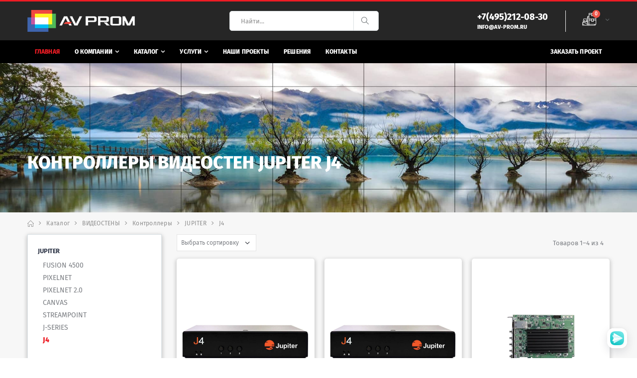

--- FILE ---
content_type: text/html; charset=utf-8
request_url: https://av-prom.ru/catalog/videosteny/kontrollery/jupiter/j4
body_size: 32527
content:


<!DOCTYPE html>
<html lang="en">
  <head>
    <!-- Yandex.Metrika counter -->
<!-- Yandex.Metrika counter --> <script type="text/javascript" > (function(m,e,t,r,i,k,a){m[i]=m[i]||function(){(m[i].a=m[i].a||[]).push(arguments)}; m[i].l=1*new Date();k=e.createElement(t),a=e.getElementsByTagName(t)[0],k.async=1,k.src=r,a.parentNode.insertBefore(k,a)}) (window, document, "script", "https://mc.yandex.ru/metrika/tag.js", "ym"); ym(30424367, "init", { clickmap:true, trackLinks:true, accurateTrackBounce:true, webvisor:true }); </script> <noscript><div><img src="https://mc.yandex.ru/watch/30424367" style="position:absolute; left:-9999px;" alt="" /></div></noscript> <!-- /Yandex.Metrika counter -->
<!-- Global site tag (gtag.js) - Google Analytics -->
<script async src="https://www.googletagmanager.com/gtag/js?id=UA-179058424-1"></script>
<script>
  window.dataLayer = window.dataLayer || [];
  function gtag(){dataLayer.push(arguments);}
  gtag('js', new Date());

  gtag('config', 'UA-179058424-1');
</script>
    <link rel="preload" href="/static/fonts/FiraSans-ExtraBold.woff2" as="font">
    <link rel="preload" href="/static/fonts/FiraSans-SemiBold.woff2" as="font">
    <link rel="preload" href="/static/fonts/FiraSans-Regular.woff2" as="font">

    <meta name="google-site-verification" content="1WFqvZxaBmABTgzZn4oI5wskRO5v8Hq05XyyQ9lKR-g" />
    <meta charset="UTF-8">
    <meta http-equiv="X-UA-Compatible" content="IE=edge">
    <meta name="viewport" content="width=device-width, initial-scale=1, shrink-to-fit=no">
    <meta name="yandex-verification" content="6ec70bc003b571f0" />
    
    <title>Контроллеры видеостен JUPITER J4 - в наличии купить недорого с доставкой в компании АВ ПРОМ</title>
    

    
    <meta name="keywords" content="Видеостена, видеокуб, светодиодный экран, ЖК дисплей, Телевизионная студия, Создание ситуационного центра, организация диспетчерской, проект конференц-зала. Конгресс система, конференц система, звуковое оборудование, оборудование синхронного перевода, оборудование для презентаций">
    

    
    <meta name="description" content="Большой выбор оборудования из раздела Контроллеры видеостен JUPITER J4 в компании АВ ПРОМ по выгодным ценам. Доставка и установка по России. Услуги по проектированию, монтажу, настройке и сервисному обслуживанию мультимедиа оборудования.">
    
    <meta name="author" content="av-prom.ru">

    
    <!-- Favicon -->
    <link rel="icon" type="image/svg+xml"  href='/static/images/icons/favicon.svg'>
<!-- 
    <script type="text/javascript">
      WebFontConfig = {
      google: { families: [ 'Alegreya Sans SC:300,400,600,700,800' ] }
      };
      (function(d) {
      var wf = d.createElement('script'), s = d.scripts[0];
      wf.src = '/static/js/webfont.js';
      wf.async = true;
      s.parentNode.insertBefore(wf, s);
      })(document);
    </script>
-->
    <!-- Plugins CSS File -->
    <link rel="stylesheet" href='/static/css/bootstrap.min.css'>

    <!-- Main CSS File -->
    <link rel="stylesheet" href='/static/css/style.css'>
    <link rel="stylesheet" type="text/css" href='/static/vendor/fontawesome-free/css/all.min.css'>
  </head>

  <body>
    <noscript><div><img src="https://mc.yandex.ru/watch/30424367" style="position:absolute; left:-9999px;" alt="" /></div></noscript>
<!-- /Yandex.Metrika counter -->
    <div class="page-wrapper">
      <header class="header">
        <div class="header-middle">
          <div class="container">
            <div class="header-left">
              <a href="/" class="logo">
                <img src='/static/images/logo.png'>
              </a>
            </div><!-- End .header-left -->

            <div class="header-center">
              <div class="header-search">
                <a href="/catalog/search" class="search-toggle" role="button"><i class="icon-magnifier"></i></a>
                <form action="/catalog/search/" method="get">
                  <div class="header-search-wrapper">
                    <input type="search" class="form-control" name="q" id="q" placeholder="Найти..." required>
                    <button class="btn" type="submit"><i class="icon-magnifier"></i></button>
                  </div><!-- End .header-search-wrapper -->
                </form>
              </div><!-- End .header-search -->
            </div><!-- End .headeer-center -->

            <div class="header-right">
              <button class="mobile-menu-toggler" type="button">
                <i class="icon-menu"></i>
              </button>
              <div class="header-contact">
                <a href="tel:+74952120830"><strong>+7(495)212-08-30</strong></a><br>
                <span><a href="mailto:info@av-prom.ru"><strong>info@av-prom.ru</strong></a></span>

              </div><!-- End .header-contact -->

              
<div class="dropdown cart-dropdown">
  <a href="/cart" class="dropdown-toggle" role="button" data-toggle="dropdown" aria-haspopup="true" aria-expanded="false" data-display="static">
    <span class="cart-count">0</span>
  </a>

  <div class="dropdown-menu">
  </div><!-- End .dropdown-menu -->
</div><!-- End .dropdown -->


            </div><!-- End .header-right -->
          </div><!-- End .container -->
        </div><!-- End .header-middle -->

        <div class="header-bottom sticky-header">
          <div class="container">
            <nav class="main-nav">
              <ul class="menu sf-arrows">
                <li class="active"><a href="/">Главная</a></li>
                <li>
                  <a href="/about" class="sf-with-ul">О компании</a>

                  <ul>
                    <li><a href="/news/">Новости</a>
                      <ul>
                        <li><a href="/news/?category=company">Новости компании</a></li>
                        <li><a href="/news/?category=partners">Новости партнеров</a></li>
                      </ul>
                    </li>
                    <li><a href="/certificates">Сертификаты</a></li>
                    <li><a href="/partners">Партнеры</a></li>
                    <li><a href="/vacancy">Вакансии</a></li>
                    <li><a href="/delivery">Доставка</a></li>
                    <li><a href="/payment">Оплата</a></li>
                  </ul>
                </li>
                <li>
                  <a href="/catalog/" class="sf-with-ul">Каталог</a>
                  <ul>
                    <li><a href="/catalog/led-ekrany" class="sf-with-ul">LED ЭКРАНЫ</a><ul class="children" style="display: none;"><li><a href="/catalog/led-ekrany/fixed" class="sf-with-ul">FIXED</a><ul class="children" style="display: none;"><li><a href="/catalog/led-ekrany/fixed/p1-56">P1.56</a></li></ul></li></ul></li><li><a href="/catalog/videosteny" class="sf-with-ul">ВИДЕОСТЕНЫ</a><ul class="children" style="display: none;"><li><a href="/catalog/videosteny/2x2">2x2</a></li><li><a href="/catalog/videosteny/3x2">3x2</a></li><li><a href="/catalog/videosteny/3x3">3x3</a></li><li><a href="/catalog/videosteny/4x2">4x2</a></li><li><a href="/catalog/videosteny/4x3">4x3</a></li><li><a href="/catalog/videosteny/4x4">4x4</a></li><li><a href="/catalog/videosteny/videokuby">Видеокубы</a></li><li><a href="/catalog/videosteny/paneli" class="sf-with-ul">Панели</a><ul class="children" style="display: none;"><li><a href="/catalog/videosteny/paneli/lcd" class="sf-with-ul">LCD</a><ul class="children" style="display: none;"><li><a href="/catalog/videosteny/paneli/lcd/65">65"</a></li><li><a href="/catalog/videosteny/paneli/lcd/60">60"</a></li><li><a href="/catalog/videosteny/paneli/lcd/55">55"</a></li><li><a href="/catalog/videosteny/paneli/lcd/49">49"</a></li><li><a href="/catalog/videosteny/paneli/lcd/46">46"</a></li></ul></li></ul></li><li><a href="/catalog/videosteny/kontrollery" class="sf-with-ul">Контроллеры</a><ul class="children" style="display: none;"><li><a href="/catalog/videosteny/kontrollery/analog-way" class="sf-with-ul">ANALOG WAY</a><ul class="children" style="display: none;"><li><a href="/catalog/videosteny/kontrollery/analog-way/livepremier">LivePremier</a></li><li><a href="/catalog/videosteny/kontrollery/analog-way/livepremier-optsii">LivePremier опции</a></li><li><a href="/catalog/videosteny/kontrollery/analog-way/konsoli-upravleniia">Консоли управления</a></li><li><a href="/catalog/videosteny/kontrollery/analog-way/po">ПО</a></li></ul></li><li><a href="/catalog/videosteny/kontrollery/datapath" class="sf-with-ul">DATAPATH</a><ul class="children" style="display: none;"><li><a href="/catalog/videosteny/kontrollery/datapath/iolite-600">iolite 600</a></li><li><a href="/catalog/videosteny/kontrollery/datapath/kontroller-videosteny-2x2">Контроллер видеостены 2x2</a></li><li><a href="/catalog/videosteny/kontrollery/datapath/shassi">Шасси</a></li><li><a href="/catalog/videosteny/kontrollery/datapath/karty-sqx">Карты SQX</a></li><li><a href="/catalog/videosteny/kontrollery/datapath/karty-videozakhvata">Карты видеозахвата</a></li><li><a href="/catalog/videosteny/kontrollery/datapath/graficheskie-karty">Графические карты</a></li><li><a href="/catalog/videosteny/kontrollery/datapath/kvm-over-ip">KVM over IP</a></li><li><a href="/catalog/videosteny/kontrollery/datapath/programmnoe-obespechenie">Программное обеспечение</a></li><li><a href="/catalog/videosteny/kontrollery/datapath/kabeli-i-aksessuary">Кабели и аксессуары</a></li><li><a href="/catalog/videosteny/kontrollery/datapath/sistemnye-komponenty">Системные компоненты</a></li></ul></li><li><a href="/catalog/videosteny/kontrollery/vtron" class="sf-with-ul">VTRON</a><ul class="children" style="display: none;"><li><a href="/catalog/videosteny/kontrollery/vtron/digicom-ark">Digicom ARK</a></li><li><a href="/catalog/videosteny/kontrollery/vtron/digicom-ap">Digicom AP</a></li><li><a href="/catalog/videosteny/kontrollery/vtron/digicom-hc">Digicom HC</a></li><li><a href="/catalog/videosteny/kontrollery/vtron/digicom-xlan">Digicom XLAN</a></li></ul></li><li><a href="/catalog/videosteny/kontrollery/jupiter" class="sf-with-ul">JUPITER</a><ul class="children" style="display: none;"><li><a href="/catalog/videosteny/kontrollery/jupiter/fusion-4500">FUSION 4500</a></li><li><a href="/catalog/videosteny/kontrollery/jupiter/pixelnet">PixelNet</a></li><li><a href="/catalog/videosteny/kontrollery/jupiter/pixelnet-2-0">PixelNet 2.0</a></li><li><a href="/catalog/videosteny/kontrollery/jupiter/canvas">CANVAS</a></li><li><a href="/catalog/videosteny/kontrollery/jupiter/streampoint">StreamPoint</a></li><li><a href="/catalog/videosteny/kontrollery/jupiter/j-series">J-Series</a></li><li><a href="/catalog/videosteny/kontrollery/jupiter/j4">J4</a></li></ul></li><li><a href="/catalog/videosteny/kontrollery/extron" class="sf-with-ul">EXTRON</a><ul class="children" style="display: none;"><li><a href="/catalog/videosteny/kontrollery/extron/quantum-connect">Quantum Connect</a></li><li><a href="/catalog/videosteny/kontrollery/extron/quantum-elite">Quantum Elite</a></li></ul></li><li><a href="/catalog/videosteny/kontrollery/rgb-spectrum" class="sf-with-ul">RGB Spectrum</a><ul class="children" style="display: none;"><li><a href="/catalog/videosteny/kontrollery/rgb-spectrum/zio-w4000">Zio W4000</a></li><li><a href="/catalog/videosteny/kontrollery/rgb-spectrum/zio">Zio</a></li><li><a href="/catalog/videosteny/kontrollery/rgb-spectrum/galileo">Galileo</a></li><li><a href="/catalog/videosteny/kontrollery/rgb-spectrum/mediawall-v">MediaWall V</a></li><li><a href="/catalog/videosteny/kontrollery/rgb-spectrum/mediawall-2900-1900">MediaWall 2900/1900</a></li><li><a href="/catalog/videosteny/kontrollery/rgb-spectrum/po-mcms">ПО MCMS</a></li><li><a href="/catalog/videosteny/kontrollery/rgb-spectrum/optsii">Опции</a></li></ul></li><li><a href="/catalog/videosteny/kontrollery/mitsubishi" class="sf-with-ul">MITSUBISHI</a><ul class="children" style="display: none;"><li><a href="/catalog/videosteny/kontrollery/mitsubishi/vc-mk4000">VC-MK4000</a></li></ul></li><li><a href="/catalog/videosteny/kontrollery/christie" class="sf-with-ul">CHRISTIE</a><ul class="children" style="display: none;"><li><a href="/catalog/videosteny/kontrollery/christie/spyder-x80">Spyder X80</a></li><li><a href="/catalog/videosteny/kontrollery/christie/spyder-x20">Spyder X20</a></li><li><a href="/catalog/videosteny/kontrollery/christie/phoenix">Phoenix</a></li><li><a href="/catalog/videosteny/kontrollery/christie/pandoras-box">Pandoras Box</a></li><li><a href="/catalog/videosteny/kontrollery/christie/urs">URS</a></li></ul></li><li><a href="/catalog/videosteny/kontrollery/matrox" class="sf-with-ul">MATROX</a><ul class="children" style="display: none;"><li><a href="/catalog/videosteny/kontrollery/matrox/udliniteli-kvm">Удлинители KVM</a></li></ul></li><li><a href="/catalog/videosteny/kontrollery/apparatnye">Аппаратные</a></li><li><a href="/catalog/videosteny/kontrollery/nova-star">NOVA STAR</a></li><li><a href="/catalog/videosteny/kontrollery/forsite" class="sf-with-ul">FORSITE</a><ul class="children" style="display: none;"><li><a href="/catalog/videosteny/kontrollery/forsite/flex-pro">FLEX PRO</a></li><li><a href="/catalog/videosteny/kontrollery/forsite/nvs">NVS</a></li><li><a href="/catalog/videosteny/kontrollery/forsite/ws">WS</a></li><li><a href="/catalog/videosteny/kontrollery/forsite/ws-pro">WS PRO</a></li><li><a href="/catalog/videosteny/kontrollery/forsite/touch-10-1">Touch 10.1</a></li></ul></li><li><a href="/catalog/videosteny/kontrollery/kramer">KRAMER</a></li><li><a href="/catalog/videosteny/kontrollery/pixelhue">PIXELHUE</a></li><li><a href="/catalog/videosteny/kontrollery/pixera">PIXERA</a></li><li><a href="/catalog/videosteny/kontrollery/tvone">TVONE</a></li></ul></li><li><a href="/catalog/videosteny/picturall">Picturall</a></li><li><a href="/catalog/videosteny/colorlight">ColorLight</a></li><li><a href="/catalog/videosteny/nova-star">Nova Star</a></li><li><a href="/catalog/videosteny/krepleniia" class="sf-with-ul">Крепления</a><ul class="children" style="display: none;"><li><a href="/catalog/videosteny/krepleniia/nastennye">Настенные</a></li><li><a href="/catalog/videosteny/krepleniia/napolno-nastennye">Напольно-настенные</a></li><li><a href="/catalog/videosteny/krepleniia/napolnye-statsionarnye">Напольные стационарные</a></li><li><a href="/catalog/videosteny/krepleniia/napolnye-na-kolesakh">Напольные на колесах</a></li><li><a href="/catalog/videosteny/krepleniia/potolochnye">Потолочные</a></li><li><a href="/catalog/videosteny/krepleniia/aksessuary">Аксессуары</a></li></ul></li><li><a href="/catalog/videosteny/komplekty" class="sf-with-ul">Комплекты</a><ul class="children" style="display: none;"><li><a href="/catalog/videosteny/komplekty/reklamnye">Рекламные</a></li><li><a href="/catalog/videosteny/komplekty/barco">BARCO</a></li></ul></li><li><a href="/catalog/videosteny/zip-i-optsii" class="sf-with-ul">ЗИП и опции</a><ul class="children" style="display: none;"><li><a href="/catalog/videosteny/zip-i-optsii/eyevis-zip">EYEVIS ЗИП</a></li><li><a href="/catalog/videosteny/zip-i-optsii/synelec-zip">SYNELEC ЗИП</a></li></ul></li></ul></li><li><a href="/catalog/svetodiodnye-ekrany" class="sf-with-ul">СВЕТОДИОДНЫЕ ЭКРАНЫ</a><ul class="children" style="display: none;"><li><a href="/catalog/svetodiodnye-ekrany/led-videosteny">LED видеостены</a></li><li><a href="/catalog/svetodiodnye-ekrany/led-moduli">LED модули</a></li><li><a href="/catalog/svetodiodnye-ekrany/led-poly">LED полы</a></li><li><a href="/catalog/svetodiodnye-ekrany/kontrollery-upravleniia">Контроллеры управления</a></li><li><a href="/catalog/svetodiodnye-ekrany/gotovye-led-resheniia" class="sf-with-ul">Готовые LED решения</a><ul class="children" style="display: none;"><li><a href="/catalog/svetodiodnye-ekrany/gotovye-led-resheniia/ekrany-dlia-peregovornykh" class="sf-with-ul">Экраны для переговорных</a><ul class="children" style="display: none;"><li><a href="/catalog/svetodiodnye-ekrany/gotovye-led-resheniia/ekrany-dlia-peregovornykh/4k">4K</a></li><li><a href="/catalog/svetodiodnye-ekrany/gotovye-led-resheniia/ekrany-dlia-peregovornykh/full-hd">Full HD</a></li></ul></li><li><a href="/catalog/svetodiodnye-ekrany/gotovye-led-resheniia/led-wallpaper">LED wallpaper</a></li><li><a href="/catalog/svetodiodnye-ekrany/gotovye-led-resheniia/reklamnye-videostoiki">Рекламные видеостойки</a></li></ul></li><li><a href="/catalog/svetodiodnye-ekrany/nesushchie-konstruktsii">Несущие конструкции</a></li></ul></li><li><a href="/catalog/displei" class="sf-with-ul">ДИСПЛЕИ</a><ul class="children" style="display: none;"><li><a href="/catalog/displei/professionalnye" class="sf-with-ul">ПРОФЕССИОНАЛЬНЫЕ</a><ul class="children" style="display: none;"><li><a href="/catalog/displei/professionalnye/205">205"</a></li><li><a href="/catalog/displei/professionalnye/178">178"</a></li><li><a href="/catalog/displei/professionalnye/176">176"</a></li><li><a href="/catalog/displei/professionalnye/165">165"</a></li><li><a href="/catalog/displei/professionalnye/163">163"</a></li><li><a href="/catalog/displei/professionalnye/162">162"</a></li><li><a href="/catalog/displei/professionalnye/151">151"</a></li><li><a href="/catalog/displei/professionalnye/138">138"</a></li><li><a href="/catalog/displei/professionalnye/136">136"</a></li><li><a href="/catalog/displei/professionalnye/135">135"</a></li><li><a href="/catalog/displei/professionalnye/130">130"</a></li><li><a href="/catalog/displei/professionalnye/110">110"</a></li><li><a href="/catalog/displei/professionalnye/108">108"</a></li><li><a href="/catalog/displei/professionalnye/105">105"</a></li><li><a href="/catalog/displei/professionalnye/100">100"</a></li><li><a href="/catalog/displei/professionalnye/98">98"</a></li><li><a href="/catalog/displei/professionalnye/88">88"</a></li><li><a href="/catalog/displei/professionalnye/86">86"</a></li><li><a href="/catalog/displei/professionalnye/85">85"</a></li><li><a href="/catalog/displei/professionalnye/82">82"</a></li><li><a href="/catalog/displei/professionalnye/81">81"</a></li><li><a href="/catalog/displei/professionalnye/75">75"</a></li><li><a href="/catalog/displei/professionalnye/65">65"</a></li><li><a href="/catalog/displei/professionalnye/58">58"</a></li><li><a href="/catalog/displei/professionalnye/55">55"</a></li><li><a href="/catalog/displei/professionalnye/50">50"</a></li><li><a href="/catalog/displei/professionalnye/49">49"</a></li><li><a href="/catalog/displei/professionalnye/47">47"</a></li><li><a href="/catalog/displei/professionalnye/46">46"</a></li><li><a href="/catalog/displei/professionalnye/43">43"</a></li><li><a href="/catalog/displei/professionalnye/37">37"</a></li><li><a href="/catalog/displei/professionalnye/32">32"</a></li><li><a href="/catalog/displei/professionalnye/24">24"</a></li><li><a href="/catalog/displei/professionalnye/22">22"</a></li><li><a href="/catalog/displei/professionalnye/13">13"</a></li><li><a href="/catalog/displei/professionalnye/aksessuary" class="sf-with-ul">Аксессуары</a><ul class="children" style="display: none;"><li><a href="/catalog/displei/professionalnye/aksessuary/extron">EXTRON</a></li><li><a href="/catalog/displei/professionalnye/aksessuary/nec">NEC</a></li><li><a href="/catalog/displei/professionalnye/aksessuary/panasonic">PANASONIC</a></li><li><a href="/catalog/displei/professionalnye/aksessuary/planar">PLANAR</a></li></ul></li></ul></li><li><a href="/catalog/displei/interaktivnye" class="sf-with-ul">ИНТЕРАКТИВНЫЕ</a><ul class="children" style="display: none;"><li><a href="/catalog/displei/interaktivnye/105">105"</a></li><li><a href="/catalog/displei/interaktivnye/100">100"</a></li><li><a href="/catalog/displei/interaktivnye/98">98"</a></li><li><a href="/catalog/displei/interaktivnye/86">86"</a></li><li><a href="/catalog/displei/interaktivnye/85">85"</a></li><li><a href="/catalog/displei/interaktivnye/84">84"</a></li><li><a href="/catalog/displei/interaktivnye/81">81"</a></li><li><a href="/catalog/displei/interaktivnye/75">75"</a></li><li><a href="/catalog/displei/interaktivnye/70">70"</a></li><li><a href="/catalog/displei/interaktivnye/65">65"</a></li><li><a href="/catalog/displei/interaktivnye/58">58"</a></li><li><a href="/catalog/displei/interaktivnye/55">55"</a></li><li><a href="/catalog/displei/interaktivnye/50">50"</a></li><li><a href="/catalog/displei/interaktivnye/43">43"</a></li><li><a href="/catalog/displei/interaktivnye/32">32"</a></li><li><a href="/catalog/displei/interaktivnye/24">24"</a></li><li><a href="/catalog/displei/interaktivnye/13">13"</a></li><li><a href="/catalog/displei/interaktivnye/10">10"</a></li></ul></li><li><a href="/catalog/displei/interaktivnye-doski" class="sf-with-ul">ИНТЕРАКТИВНЫЕ ДОСКИ</a><ul class="children" style="display: none;"><li><a href="/catalog/displei/interaktivnye-doski/65">65"</a></li><li><a href="/catalog/displei/interaktivnye-doski/55">55"</a></li></ul></li><li><a href="/catalog/displei/interaktivnye-stoly">ИНТЕРАКТИВНЫЕ СТОЛЫ</a></li><li><a href="/catalog/displei/terminaly">ТЕРМИНАЛЫ</a></li><li><a href="/catalog/displei/vstraivaemye" class="sf-with-ul">ВСТРАИВАЕМЫЕ</a><ul class="children" style="display: none;"><li><a href="/catalog/displei/vstraivaemye/10">10"</a></li><li><a href="/catalog/displei/vstraivaemye/12">12"</a></li><li><a href="/catalog/displei/vstraivaemye/15">15"</a></li><li><a href="/catalog/displei/vstraivaemye/17">17"</a></li><li><a href="/catalog/displei/vstraivaemye/18">18"</a></li><li><a href="/catalog/displei/vstraivaemye/19">19"</a></li><li><a href="/catalog/displei/vstraivaemye/22">22"</a></li><li><a href="/catalog/displei/vstraivaemye/24">24"</a></li><li><a href="/catalog/displei/vstraivaemye/optsii-arthur-holm">Опции ARTHUR HOLM</a></li></ul></li><li><a href="/catalog/displei/plazmennye" class="sf-with-ul">ПЛАЗМЕННЫЕ</a><ul class="children" style="display: none;"><li><a href="/catalog/displei/plazmennye/103">103"</a></li></ul></li><li><a href="/catalog/displei/prozrachnye">ПРОЗРАЧНЫЕ</a></li><li><a href="/catalog/displei/nastolnye" class="sf-with-ul">НАСТОЛЬНЫЕ</a><ul class="children" style="display: none;"><li><a href="/catalog/displei/nastolnye/kompiuternye" class="sf-with-ul">Компьютерные</a><ul class="children" style="display: none;"><li><a href="/catalog/displei/nastolnye/kompiuternye/17">17"</a></li></ul></li><li><a href="/catalog/displei/nastolnye/dlia-videonabliudeniia" class="sf-with-ul">Для видеонаблюдения</a><ul class="children" style="display: none;"><li><a href="/catalog/displei/nastolnye/dlia-videonabliudeniia/55">55"</a></li><li><a href="/catalog/displei/nastolnye/dlia-videonabliudeniia/43">43"</a></li><li><a href="/catalog/displei/nastolnye/dlia-videonabliudeniia/27">27"</a></li></ul></li><li><a href="/catalog/displei/nastolnye/brodkastingovye">Бродкастинговые</a></li></ul></li><li><a href="/catalog/displei/dokument-kamery" class="sf-with-ul">Документ-камеры</a><ul class="children" style="display: none;"><li><a href="/catalog/displei/dokument-kamery/nastolnye">Настольные</a></li></ul></li><li><a href="/catalog/displei/televizory" class="sf-with-ul">Телевизоры</a><ul class="children" style="display: none;"><li><a href="/catalog/displei/televizory/zhk" class="sf-with-ul">ЖК</a><ul class="children" style="display: none;"><li><a href="/catalog/displei/televizory/zhk/75">75"</a></li><li><a href="/catalog/displei/televizory/zhk/65">65"</a></li><li><a href="/catalog/displei/televizory/zhk/55">55"</a></li><li><a href="/catalog/displei/televizory/zhk/50">50"</a></li><li><a href="/catalog/displei/televizory/zhk/49">49"</a></li><li><a href="/catalog/displei/televizory/zhk/43">43"</a></li><li><a href="/catalog/displei/televizory/zhk/40">40"</a></li><li><a href="/catalog/displei/televizory/zhk/32">32"</a></li></ul></li></ul></li><li><a href="/catalog/displei/krepleniia-i-stoiki" class="sf-with-ul">КРЕПЛЕНИЯ И СТОЙКИ</a><ul class="children" style="display: none;"><li><a href="/catalog/displei/krepleniia-i-stoiki/krepleniia-zhk-panelei" class="sf-with-ul">Крепления ЖК панелей</a><ul class="children" style="display: none;"><li><a href="/catalog/displei/krepleniia-i-stoiki/krepleniia-zhk-panelei/napolnye-stoiki">Напольные стойки</a></li><li><a href="/catalog/displei/krepleniia-i-stoiki/krepleniia-zhk-panelei/nastennye-kronshteiny">Настенные кронштейны</a></li><li><a href="/catalog/displei/krepleniia-i-stoiki/krepleniia-zhk-panelei/potolochnye-krepleniia">Потолочные крепления</a></li><li><a href="/catalog/displei/krepleniia-i-stoiki/krepleniia-zhk-panelei/aksessuary">Аксессуары</a></li></ul></li><li><a href="/catalog/displei/krepleniia-i-stoiki/krepleniia-monitorov" class="sf-with-ul">Крепления мониторов</a><ul class="children" style="display: none;"><li><a href="/catalog/displei/krepleniia-i-stoiki/krepleniia-monitorov/nastolnye">Настольные</a></li></ul></li></ul></li></ul></li><li><a href="/catalog/proektory" class="sf-with-ul">ПРОЕКТОРЫ</a><ul class="children" style="display: none;"><li><a href="/catalog/proektory/installiatsionnye" class="sf-with-ul">Инсталляционные</a><ul class="children" style="display: none;"><li><a href="/catalog/proektory/installiatsionnye/laser">Laser</a></li><li><a href="/catalog/proektory/installiatsionnye/laser-phosphor">Laser-Phosphor</a></li><li><a href="/catalog/proektory/installiatsionnye/led-laser">LED-Laser</a></li><li><a href="/catalog/proektory/installiatsionnye/led">LED</a></li><li><a href="/catalog/proektory/installiatsionnye/lampovye">Ламповые</a></li></ul></li><li><a href="/catalog/proektory/kinoteatralnye" class="sf-with-ul">Кинотеатральные</a><ul class="children" style="display: none;"><li><a href="/catalog/proektory/kinoteatralnye/laser">Laser</a></li><li><a href="/catalog/proektory/kinoteatralnye/laser-phosphor">Laser-Phosphor</a></li><li><a href="/catalog/proektory/kinoteatralnye/lampovye">Ламповые</a></li></ul></li><li><a href="/catalog/proektory/korotkofokusnye" class="sf-with-ul">Короткофокусные</a><ul class="children" style="display: none;"><li><a href="/catalog/proektory/korotkofokusnye/laser">Laser</a></li><li><a href="/catalog/proektory/korotkofokusnye/laser-phosphor">Laser-Phosphor</a></li><li><a href="/catalog/proektory/korotkofokusnye/led">LED</a></li><li><a href="/catalog/proektory/korotkofokusnye/lampovye">Ламповые</a></li></ul></li><li><a href="/catalog/proektory/ultrakorotkofokusnye" class="sf-with-ul">Ультракороткофокусные</a><ul class="children" style="display: none;"><li><a href="/catalog/proektory/ultrakorotkofokusnye/laser">Laser</a></li><li><a href="/catalog/proektory/ultrakorotkofokusnye/laser-phosphor">Laser-Phosphor</a></li><li><a href="/catalog/proektory/ultrakorotkofokusnye/led-laser">LED-Laser</a></li><li><a href="/catalog/proektory/ultrakorotkofokusnye/led">LED</a></li><li><a href="/catalog/proektory/ultrakorotkofokusnye/lampovye">Ламповые</a></li></ul></li><li><a href="/catalog/proektory/dlia-ofisa" class="sf-with-ul">Для офиса</a><ul class="children" style="display: none;"><li><a href="/catalog/proektory/dlia-ofisa/laser">Laser</a></li><li><a href="/catalog/proektory/dlia-ofisa/led">LED</a></li><li><a href="/catalog/proektory/dlia-ofisa/lampovye">Ламповые</a></li></ul></li><li><a href="/catalog/proektory/dlia-obrazovaniia">Для образования</a></li><li><a href="/catalog/proektory/portativnye" class="sf-with-ul">Портативные</a><ul class="children" style="display: none;"><li><a href="/catalog/proektory/portativnye/laser">Laser</a></li><li><a href="/catalog/proektory/portativnye/led">LED</a></li><li><a href="/catalog/proektory/portativnye/led-laser">LED-Laser</a></li><li><a href="/catalog/proektory/portativnye/lampovye">Ламповые</a></li></ul></li><li><a href="/catalog/proektory/domashnii-kinoteatr" class="sf-with-ul">Домашний кинотеатр</a><ul class="children" style="display: none;"><li><a href="/catalog/proektory/domashnii-kinoteatr/laser">Laser</a></li><li><a href="/catalog/proektory/domashnii-kinoteatr/led-laser">LED-Laser</a></li><li><a href="/catalog/proektory/domashnii-kinoteatr/led">LED</a></li><li><a href="/catalog/proektory/domashnii-kinoteatr/lampovye">Ламповые</a></li></ul></li><li><a href="/catalog/proektory/ekrany" class="sf-with-ul">Экраны</a><ul class="children" style="display: none;"><li><a href="/catalog/proektory/ekrany/nastennye" class="sf-with-ul">НАСТЕННЫЕ</a><ul class="children" style="display: none;"><li><a href="/catalog/proektory/ekrany/nastennye/na-rame">На раме</a></li></ul></li><li><a href="/catalog/proektory/ekrany/nastenno-potolochnye" class="sf-with-ul">НАСТЕННО-ПОТОЛОЧНЫЕ</a><ul class="children" style="display: none;"><li><a href="/catalog/proektory/ekrany/nastenno-potolochnye/motorizirovannye">Моторизированные</a></li></ul></li><li><a href="/catalog/proektory/ekrany/aksessuary">Аксессуары</a></li></ul></li><li><a href="/catalog/proektory/lampy" class="sf-with-ul">Лампы</a><ul class="children" style="display: none;"><li><a href="/catalog/proektory/lampy/christie">CHRISTIE</a></li><li><a href="/catalog/proektory/lampy/nec">NEC</a></li></ul></li><li><a href="/catalog/proektory/krepleniia-proektorov" class="sf-with-ul">Крепления проекторов</a><ul class="children" style="display: none;"><li><a href="/catalog/proektory/krepleniia-proektorov/potolochnye">Потолочные</a></li><li><a href="/catalog/proektory/krepleniia-proektorov/lifty">Лифты</a></li></ul></li><li><a href="/catalog/proektory/obektivy" class="sf-with-ul">Объективы</a><ul class="children" style="display: none;"><li><a href="/catalog/proektory/obektivy/barco">BARCO</a></li><li><a href="/catalog/proektory/obektivy/canon">CANON</a></li><li><a href="/catalog/proektory/obektivy/christie">CHRISTIE</a></li><li><a href="/catalog/proektory/obektivy/optoma">OPTOMA</a></li><li><a href="/catalog/proektory/obektivy/panasonic">PANASONIC</a></li></ul></li><li><a href="/catalog/proektory/aksessuary" class="sf-with-ul">Аксессуары</a><ul class="children" style="display: none;"><li><a href="/catalog/proektory/aksessuary/barco">BARCO</a></li><li><a href="/catalog/proektory/aksessuary/panasonic">PANASONIC</a></li></ul></li><li><a href="/catalog/proektory/interaktivnye-doski">Интерактивные доски</a></li></ul></li><li><a href="/catalog/kommutatsiia" class="sf-with-ul">КОММУТАЦИЯ</a><ul class="children" style="display: none;"><li><a href="/catalog/kommutatsiia/matrichnye-kommutatory" class="sf-with-ul">Матричные коммутаторы</a><ul class="children" style="display: none;"><li><a href="/catalog/kommutatsiia/matrichnye-kommutatory/modulnye" class="sf-with-ul">Модульные</a><ul class="children" style="display: none;"><li><a href="/catalog/kommutatsiia/matrichnye-kommutatory/modulnye/extron" class="sf-with-ul">EXTRON</a><ul class="children" style="display: none;"><li><a href="/catalog/kommutatsiia/matrichnye-kommutatory/modulnye/extron/platy-vkhodov-vykhodov">Платы входов/выходов</a></li></ul></li><li><a href="/catalog/kommutatsiia/matrichnye-kommutatory/modulnye/rgb-spectrum">RGB Spectrum</a></li><li><a href="/catalog/kommutatsiia/matrichnye-kommutatory/modulnye/crestron-digital-media">CRESTRON Digital Media</a></li><li><a href="/catalog/kommutatsiia/matrichnye-kommutatory/modulnye/lightware">LIGHTWARE</a></li><li><a href="/catalog/kommutatsiia/matrichnye-kommutatory/modulnye/amx-enova">AMX ENOVA</a></li><li><a href="/catalog/kommutatsiia/matrichnye-kommutatory/modulnye/cypress">CYPRESS</a></li><li><a href="/catalog/kommutatsiia/matrichnye-kommutatory/modulnye/kramer-matrix">KRAMER Matrix</a></li><li><a href="/catalog/kommutatsiia/matrichnye-kommutatory/modulnye/tv-one-corio-matrix">TV ONE CORIO matrix</a></li><li><a href="/catalog/kommutatsiia/matrichnye-kommutatory/modulnye/optics">OPTICS</a></li><li><a href="/catalog/kommutatsiia/matrichnye-kommutatory/modulnye/qtex">QTEX</a></li><li><a href="/catalog/kommutatsiia/matrichnye-kommutatory/modulnye/wyrestorm">WYRESTORM</a></li></ul></li><li><a href="/catalog/kommutatsiia/matrichnye-kommutatory/dvi">DVI</a></li><li><a href="/catalog/kommutatsiia/matrichnye-kommutatory/displayport">DisplayPort</a></li><li><a href="/catalog/kommutatsiia/matrichnye-kommutatory/hdmi">HDMI</a></li><li><a href="/catalog/kommutatsiia/matrichnye-kommutatory/hdmi-displayport">HDMI+DisplayPort</a></li><li><a href="/catalog/kommutatsiia/matrichnye-kommutatory/hdmi-dtp">HDMI+DTP</a></li><li><a href="/catalog/kommutatsiia/matrichnye-kommutatory/vga-audio">VGA+аудио</a></li><li><a href="/catalog/kommutatsiia/matrichnye-kommutatory/hd-sdi">HD-SDI</a></li><li><a href="/catalog/kommutatsiia/matrichnye-kommutatory/hdbaset">HDBaseT</a></li><li><a href="/catalog/kommutatsiia/matrichnye-kommutatory/aksessuary">Аксессуары</a></li><li><a href="/catalog/kommutatsiia/matrichnye-kommutatory/audio">Аудио</a></li><li><a href="/catalog/kommutatsiia/matrichnye-kommutatory/ik">ИК</a></li></ul></li><li><a href="/catalog/kommutatsiia/signalnye-protsessory" class="sf-with-ul">Сигнальные процессоры</a><ul class="children" style="display: none;"><li><a href="/catalog/kommutatsiia/signalnye-protsessory/videoprotsescory">Видеопроцесcоры</a></li><li><a href="/catalog/kommutatsiia/signalnye-protsessory/mnogookonnye-videoprotsessory">Многооконные видеопроцессоры</a></li></ul></li><li><a href="/catalog/kommutatsiia/kommutatory" class="sf-with-ul">Коммутаторы</a><ul class="children" style="display: none;"><li><a href="/catalog/kommutatsiia/kommutatory/prezentatsionnye">Презентационные</a></li><li><a href="/catalog/kommutatsiia/kommutatory/dvi">DVI</a></li><li><a href="/catalog/kommutatsiia/kommutatory/dvi-audio-usb">DVI+аудио+USB</a></li><li><a href="/catalog/kommutatsiia/kommutatory/displayport-audio-usb">DisplayPort+аудио+USB</a></li><li><a href="/catalog/kommutatsiia/kommutatory/hdmi">HDMI</a></li><li><a href="/catalog/kommutatsiia/kommutatory/hd-sdi">HD-SDI</a></li><li><a href="/catalog/kommutatsiia/kommutatory/6g-sdi">6G-SDI</a></li><li><a href="/catalog/kommutatsiia/kommutatory/12g-sdi">12G-SDI</a></li><li><a href="/catalog/kommutatsiia/kommutatory/ethernet">Ethernet</a></li><li><a href="/catalog/kommutatsiia/kommutatory/medialink">MediaLink</a></li><li><a href="/catalog/kommutatsiia/kommutatory/usb">USB</a></li><li><a href="/catalog/kommutatsiia/kommutatory/vga-audio">VGA+аудио</a></li><li><a href="/catalog/kommutatsiia/kommutatory/audio">Аудио</a></li></ul></li><li><a href="/catalog/kommutatsiia/usiliteli" class="sf-with-ul">Усилители</a><ul class="children" style="display: none;"><li><a href="/catalog/kommutatsiia/usiliteli/usiliteli-raspredeliteli" class="sf-with-ul">Усилители-распределители</a><ul class="children" style="display: none;"><li><a href="/catalog/kommutatsiia/usiliteli/usiliteli-raspredeliteli/cv">CV</a></li><li><a href="/catalog/kommutatsiia/usiliteli/usiliteli-raspredeliteli/dvi">DVI</a></li><li><a href="/catalog/kommutatsiia/usiliteli/usiliteli-raspredeliteli/displayport">DisplayPort</a></li><li><a href="/catalog/kommutatsiia/usiliteli/usiliteli-raspredeliteli/hdbaset">HDBaseT</a></li><li><a href="/catalog/kommutatsiia/usiliteli/usiliteli-raspredeliteli/hdmi">HDMI</a></li><li><a href="/catalog/kommutatsiia/usiliteli/usiliteli-raspredeliteli/sdi-hd-sdi-3g-sdi-12g-sdi">SDI/HD-SDI/3G-SDI/12G-SDI</a></li><li><a href="/catalog/kommutatsiia/usiliteli/usiliteli-raspredeliteli/vga">VGA</a></li><li><a href="/catalog/kommutatsiia/usiliteli/usiliteli-raspredeliteli/vga-audio">VGA+аудио</a></li><li><a href="/catalog/kommutatsiia/usiliteli/usiliteli-raspredeliteli/audio">Аудио</a></li><li><a href="/catalog/kommutatsiia/usiliteli/usiliteli-raspredeliteli/komponentnye">Компонентные</a></li></ul></li><li><a href="/catalog/kommutatsiia/usiliteli/lineinye-usiliteli">Линейные усилители</a></li></ul></li><li><a href="/catalog/kommutatsiia/preobrazovateli-signalov">Преобразователи сигналов</a></li><li><a href="/catalog/kommutatsiia/skalery-i-konvertery" class="sf-with-ul">Скалеры и конвертеры</a><ul class="children" style="display: none;"><li><a href="/catalog/kommutatsiia/skalery-i-konvertery/masshtabatory-signalov">Масштабаторы сигналов</a></li><li><a href="/catalog/kommutatsiia/skalery-i-konvertery/masshtabatory-multiformatnye">Масштабаторы мультиформатные</a></li><li><a href="/catalog/kommutatsiia/skalery-i-konvertery/skan-konvertery">Скан-конвертеры</a></li><li><a href="/catalog/kommutatsiia/skalery-i-konvertery/preobrazovateli-audio-signalov">Преобразователи аудио сигналов</a></li><li><a href="/catalog/kommutatsiia/skalery-i-konvertery/embeddery-i-deembeddery">Эмбеддеры и деэмбеддеры</a></li><li><a href="/catalog/kommutatsiia/skalery-i-konvertery/preobrazovateli-sinkhrosignalov">Преобразователи синхросигналов</a></li><li><a href="/catalog/kommutatsiia/skalery-i-konvertery/konvertery-dvi-audio-v-hdmi">Конвертеры DVI+аудио в HDMI</a></li><li><a href="/catalog/kommutatsiia/skalery-i-konvertery/konvertery-dvi-hdmi-v-rgb">Конвертеры DVI/HDMI в RGB</a></li><li><a href="/catalog/kommutatsiia/skalery-i-konvertery/konvertery-dvi-hdmi-v-sdi">Конвертеры DVI/HDMI в SDI</a></li><li><a href="/catalog/kommutatsiia/skalery-i-konvertery/konvertery-rgb-v-dvi-hdmi">Конвертеры RGB в DVI/HDMI</a></li><li><a href="/catalog/kommutatsiia/skalery-i-konvertery/konvertery-sdi-v-dvi-hdmi">Конвертеры SDI в DVI/HDMI</a></li><li><a href="/catalog/kommutatsiia/skalery-i-konvertery/aksessuary">Аксессуары</a></li><li><a href="/catalog/kommutatsiia/skalery-i-konvertery/kross-konvertery">Кросс-конвертеры</a></li></ul></li><li><a href="/catalog/kommutatsiia/peredacha-po-vitoi-pare" class="sf-with-ul">Передача по витой паре</a><ul class="children" style="display: none;"><li><a href="/catalog/kommutatsiia/peredacha-po-vitoi-pare/peredatchiki">Передатчики</a></li><li><a href="/catalog/kommutatsiia/peredacha-po-vitoi-pare/priemniki">Приемники</a></li><li><a href="/catalog/kommutatsiia/peredacha-po-vitoi-pare/priemoperedatchiki">Приемопередатчики</a></li><li><a href="/catalog/kommutatsiia/peredacha-po-vitoi-pare/komplekty">Комплекты</a></li><li><a href="/catalog/kommutatsiia/peredacha-po-vitoi-pare/usiliteli-raspredeliteli">Усилители распределители</a></li><li><a href="/catalog/kommutatsiia/peredacha-po-vitoi-pare/aksessuary">Аксессуары</a></li></ul></li><li><a href="/catalog/kommutatsiia/peredacha-po-ip-setiam" class="sf-with-ul">Передача по IP-сетям</a><ul class="children" style="display: none;"><li><a href="/catalog/kommutatsiia/peredacha-po-ip-setiam/peredatchiki">Передатчики</a></li><li><a href="/catalog/kommutatsiia/peredacha-po-ip-setiam/priemniki">Приемники</a></li><li><a href="/catalog/kommutatsiia/peredacha-po-ip-setiam/priemoperedatchiki">Приемопередатчики</a></li><li><a href="/catalog/kommutatsiia/peredacha-po-ip-setiam/komplekty">Комплекты</a></li><li><a href="/catalog/kommutatsiia/peredacha-po-ip-setiam/aksessuary">Аксессуары</a></li></ul></li><li><a href="/catalog/kommutatsiia/peredacha-po-optike" class="sf-with-ul">Передача по оптике</a><ul class="children" style="display: none;"><li><a href="/catalog/kommutatsiia/peredacha-po-optike/peredatchiki">Передатчики</a></li><li><a href="/catalog/kommutatsiia/peredacha-po-optike/priemniki">Приемники</a></li><li><a href="/catalog/kommutatsiia/peredacha-po-optike/priemoperedatchiki">Приемопередатчики</a></li><li><a href="/catalog/kommutatsiia/peredacha-po-optike/komplekty">Комплекты</a></li><li><a href="/catalog/kommutatsiia/peredacha-po-optike/udliniteli-i-korrektory">Удлинители и корректоры</a></li><li><a href="/catalog/kommutatsiia/peredacha-po-optike/raspredeliteli">Распределители</a></li><li><a href="/catalog/kommutatsiia/peredacha-po-optike/aksessuary">Аксессуары</a></li></ul></li><li><a href="/catalog/kommutatsiia/peredacha-po-koaksialnym-kabeliam">Передача по коаксиальным кабелям</a></li><li><a href="/catalog/kommutatsiia/peredacha-besprovodnaia" class="sf-with-ul">Передача беспроводная</a><ul class="children" style="display: none;"><li><a href="/catalog/kommutatsiia/peredacha-besprovodnaia/komplekty">Комплекты</a></li><li><a href="/catalog/kommutatsiia/peredacha-besprovodnaia/peredatchiki">Передатчики</a></li><li><a href="/catalog/kommutatsiia/peredacha-besprovodnaia/priemniki">Приемники</a></li></ul></li><li><a href="/catalog/kommutatsiia/peredacha-potokovogo-video" class="sf-with-ul">Передача потокового видео</a><ul class="children" style="display: none;"><li><a href="/catalog/kommutatsiia/peredacha-potokovogo-video/h-264">H.264</a></li><li><a href="/catalog/kommutatsiia/peredacha-potokovogo-video/h-265">H.265</a></li><li><a href="/catalog/kommutatsiia/peredacha-potokovogo-video/jpeg-2000">JPEG 2000</a></li><li><a href="/catalog/kommutatsiia/peredacha-potokovogo-video/mjpeg">MJPEG</a></li><li><a href="/catalog/kommutatsiia/peredacha-potokovogo-video/sdvoe">SDVoE</a></li><li><a href="/catalog/kommutatsiia/peredacha-potokovogo-video/aksessuary">Аксессуары</a></li></ul></li><li><a href="/catalog/kommutatsiia/proigryvateli-i-rekordery" class="sf-with-ul">Проигрыватели и рекордеры</a><ul class="children" style="display: none;"><li><a href="/catalog/kommutatsiia/proigryvateli-i-rekordery/upravlenie-kontentom">Управление контентом</a></li><li><a href="/catalog/kommutatsiia/proigryvateli-i-rekordery/proigryvateli">Проигрыватели</a></li><li><a href="/catalog/kommutatsiia/proigryvateli-i-rekordery/rekordery">Рекордеры</a></li></ul></li><li><a href="/catalog/kommutatsiia/videomikshery">Видеомикшеры</a></li><li><a href="/catalog/kommutatsiia/generatory">Генераторы</a></li><li><a href="/catalog/kommutatsiia/sistemy-dlia-uchebnykh-klassov" class="sf-with-ul">Системы для учебных классов</a><ul class="children" style="display: none;"><li><a href="/catalog/kommutatsiia/sistemy-dlia-uchebnykh-klassov/sistema-zvukousileniia-voicelift-pro">Система звукоусиления VoiceLift Pro</a></li></ul></li><li><a href="/catalog/kommutatsiia/sistemy-zakhvata-zapisi-i-transliatsii" class="sf-with-ul">Системы захвата, записи и трансляции</a><ul class="children" style="display: none;"><li><a href="/catalog/kommutatsiia/sistemy-zakhvata-zapisi-i-transliatsii/ustroistva-zakhvata">Устройства захвата</a></li><li><a href="/catalog/kommutatsiia/sistemy-zakhvata-zapisi-i-transliatsii/ustroistva-zapisi">Устройства записи</a></li><li><a href="/catalog/kommutatsiia/sistemy-zakhvata-zapisi-i-transliatsii/sistemy-potokovoi-zapisi-i-transliatsii">Системы потоковой записи и трансляции</a></li><li><a href="/catalog/kommutatsiia/sistemy-zakhvata-zapisi-i-transliatsii/ustroistva-transliatsii-po-ethernet">Устройства трансляции по Ethernet</a></li><li><a href="/catalog/kommutatsiia/sistemy-zakhvata-zapisi-i-transliatsii/ustroistva-vvoda-vyvoda">Устройства ввода/вывода</a></li></ul></li><li><a href="/catalog/kommutatsiia/spetsialnoe-oborudovanie">Специальное оборудование</a></li><li><a href="/catalog/kommutatsiia/aksessuary">Аксессуары</a></li><li><a href="/catalog/kommutatsiia/programmnoe-obespechenie">Программное обеспечение</a></li></ul></li><li><a href="/catalog/upravlenie" class="sf-with-ul">УПРАВЛЕНИЕ</a><ul class="children" style="display: none;"><li><a href="/catalog/upravlenie/kontrollery">Контроллеры</a></li><li><a href="/catalog/upravlenie/ispolnitelnye-ustroistva">Исполнительные устройства</a></li><li><a href="/catalog/upravlenie/aksessuary">Аксессуары</a></li><li><a href="/catalog/upravlenie/linklicense">LinkLicense</a></li><li><a href="/catalog/upravlenie/bacnet">BACnet</a></li><li><a href="/catalog/upravlenie/ubex-license">UBEX License</a></li><li><a href="/catalog/upravlenie/paneli" class="sf-with-ul">Панели</a><ul class="children" style="display: none;"><li><a href="/catalog/upravlenie/paneli/provodnye" class="sf-with-ul">Проводные</a><ul class="children" style="display: none;"><li><a href="/catalog/upravlenie/paneli/provodnye/nastennye">Настенные</a></li><li><a href="/catalog/upravlenie/paneli/provodnye/nastolnye">Настольные</a></li></ul></li><li><a href="/catalog/upravlenie/paneli/knopochnye">Кнопочные</a></li><li><a href="/catalog/upravlenie/paneli/aksessuary">Аксессуары</a></li></ul></li></ul></li><li><a href="/catalog/brodkasting" class="sf-with-ul">БРОДКАСТИНГ</a><ul class="children" style="display: none;"><li><a href="/catalog/brodkasting/videokamery">Видеокамеры</a></li><li><a href="/catalog/brodkasting/kamkordery" class="sf-with-ul">Камкордеры</a><ul class="children" style="display: none;"><li><a href="/catalog/brodkasting/kamkordery/4k">4K</a></li><li><a href="/catalog/brodkasting/kamkordery/avccam">AVCCAM</a></li><li><a href="/catalog/brodkasting/kamkordery/avchd">AVCHD</a></li><li><a href="/catalog/brodkasting/kamkordery/p2-hd">P2 HD</a></li><li><a href="/catalog/brodkasting/kamkordery/xdcam">XDCAM</a></li><li><a href="/catalog/brodkasting/kamkordery/aksessuary">Аксессуары</a></li></ul></li><li><a href="/catalog/brodkasting/studiinye-kamery-i-sistemy" class="sf-with-ul">Студийные камеры и системы</a><ul class="children" style="display: none;"><li><a href="/catalog/brodkasting/studiinye-kamery-i-sistemy/studiinye-kamery">Студийные камеры</a></li><li><a href="/catalog/brodkasting/studiinye-kamery-i-sistemy/sistemy-upravleniia">Системы управления</a></li><li><a href="/catalog/brodkasting/studiinye-kamery-i-sistemy/aksessuary-i-optsii">Аксессуары и опции</a></li><li><a href="/catalog/brodkasting/studiinye-kamery-i-sistemy/krany">Краны</a></li></ul></li><li><a href="/catalog/brodkasting/kamery-mnogozadachnye" class="sf-with-ul">Камеры многозадачные</a><ul class="children" style="display: none;"><li><a href="/catalog/brodkasting/kamery-mnogozadachnye/panoramnye-kamery-vr360">Панорамные камеры VR360</a></li><li><a href="/catalog/brodkasting/kamery-mnogozadachnye/aksessuary">Аксессуары</a></li></ul></li><li><a href="/catalog/brodkasting/obektivy" class="sf-with-ul">Объективы</a><ul class="children" style="display: none;"><li><a href="/catalog/brodkasting/obektivy/4k">4K</a></li></ul></li><li><a href="/catalog/brodkasting/rekordery">Рекордеры</a></li><li><a href="/catalog/brodkasting/videomikshery-i-svitchery">Видеомикшеры и свитчеры</a></li><li><a href="/catalog/brodkasting/shtativy">Штативы</a></li><li><a href="/catalog/brodkasting/slaidery-i-skeitery">Слайдеры и скейтеры</a></li><li><a href="/catalog/brodkasting/svet">Свет</a></li></ul></li><li><a href="/catalog/sovmestnaia-rabota" class="sf-with-ul">СОВМЕСТНАЯ РАБОТА</a><ul class="children" style="display: none;"><li><a href="/catalog/sovmestnaia-rabota/sistemy-sovmestnoi-raboty" class="sf-with-ul">Системы совместной работы</a><ul class="children" style="display: none;"><li><a href="/catalog/sovmestnaia-rabota/sistemy-sovmestnoi-raboty/barco-clickshare">Barco ClickShare</a></li><li><a href="/catalog/sovmestnaia-rabota/sistemy-sovmestnoi-raboty/kramer-via">Kramer VIA</a></li><li><a href="/catalog/sovmestnaia-rabota/sistemy-sovmestnoi-raboty/benq-instashow">BenQ InstaShow</a></li><li><a href="/catalog/sovmestnaia-rabota/sistemy-sovmestnoi-raboty/extron-teamwork">Extron TeamWork</a></li><li><a href="/catalog/sovmestnaia-rabota/sistemy-sovmestnoi-raboty/amx-enzo">AMX Enzo</a></li><li><a href="/catalog/sovmestnaia-rabota/sistemy-sovmestnoi-raboty/amx-acendo">AMX Acendo</a></li><li><a href="/catalog/sovmestnaia-rabota/sistemy-sovmestnoi-raboty/biamp">Biamp</a></li><li><a href="/catalog/sovmestnaia-rabota/sistemy-sovmestnoi-raboty/cypress-hyshare">Cypress HyShare</a></li><li><a href="/catalog/sovmestnaia-rabota/sistemy-sovmestnoi-raboty/panasonic-pressit">Panasonic PressIT</a></li><li><a href="/catalog/sovmestnaia-rabota/sistemy-sovmestnoi-raboty/wyrestorm">WyreStorm</a></li></ul></li><li><a href="/catalog/sovmestnaia-rabota/prezentatsionnye-servery">Презентационные серверы</a></li></ul></li><li><a href="/catalog/konferents-sistemy" class="sf-with-ul">КОНФЕРЕНЦ-СИСТЕМЫ</a><ul class="children" style="display: none;"><li><a href="/catalog/konferents-sistemy/biamp" class="sf-with-ul">BIAMP</a><ul class="children" style="display: none;"><li><a href="/catalog/konferents-sistemy/biamp/devio">Devio</a></li><li><a href="/catalog/konferents-sistemy/biamp/parle">Parle</a></li></ul></li><li><a href="/catalog/konferents-sistemy/bosch" class="sf-with-ul">BOSCH</a><ul class="children" style="display: none;"><li><a href="/catalog/konferents-sistemy/bosch/dcn-multimedia" class="sf-with-ul">DCN Multimedia</a><ul class="children" style="display: none;"><li><a href="/catalog/konferents-sistemy/bosch/dcn-multimedia/nastolnye-pulty">Настольные пульты</a></li><li><a href="/catalog/konferents-sistemy/bosch/dcn-multimedia/pulty-perevodchikov">Пульты переводчиков</a></li><li><a href="/catalog/konferents-sistemy/bosch/dcn-multimedia/programmnoe-obespechenie">Программное обеспечение</a></li><li><a href="/catalog/konferents-sistemy/bosch/dcn-multimedia/tsentralnoe-oborudovanie">Центральное оборудование</a></li><li><a href="/catalog/konferents-sistemy/bosch/dcn-multimedia/aksessuary">Аксессуары</a></li></ul></li><li><a href="/catalog/konferents-sistemy/bosch/dcn-ng" class="sf-with-ul">DCN NG</a><ul class="children" style="display: none;"><li><a href="/catalog/konferents-sistemy/bosch/dcn-ng/nastolnye-kongress-pulty">Настольные конгресс-пульты</a></li><li><a href="/catalog/konferents-sistemy/bosch/dcn-ng/nastolnye-diskussionnye-pulty">Настольные дискуссионные пульты</a></li><li><a href="/catalog/konferents-sistemy/bosch/dcn-ng/oborudovanie-dlia-vreznogo-montazha">Оборудование для врезного монтажа</a></li><li><a href="/catalog/konferents-sistemy/bosch/dcn-ng/tsentralnoe-oborudovanie">Центральное оборудование</a></li><li><a href="/catalog/konferents-sistemy/bosch/dcn-ng/ustanovochnoe-oborudovanie">Установочное оборудование</a></li><li><a href="/catalog/konferents-sistemy/bosch/dcn-ng/programmnoe-obespechenie">Программное обеспечение</a></li><li><a href="/catalog/konferents-sistemy/bosch/dcn-ng/aksessuary">Аксессуары</a></li></ul></li><li><a href="/catalog/konferents-sistemy/bosch/ccs-900-ultro">CCS 900 Ultro</a></li><li><a href="/catalog/konferents-sistemy/bosch/ccs-1000-d">CCS 1000 D</a></li><li><a href="/catalog/konferents-sistemy/bosch/dicentis">DICENTIS</a></li><li><a href="/catalog/konferents-sistemy/bosch/integrus">Integrus</a></li><li><a href="/catalog/konferents-sistemy/bosch/naushniki">Наушники</a></li><li><a href="/catalog/konferents-sistemy/bosch/aksessuary">Аксессуары</a></li></ul></li><li><a href="/catalog/konferents-sistemy/crestron">CRESTRON</a></li><li><a href="/catalog/konferents-sistemy/kramer">KRAMER</a></li><li><a href="/catalog/konferents-sistemy/shure" class="sf-with-ul">SHURE</a><ul class="children" style="display: none;"><li><a href="/catalog/konferents-sistemy/shure/microflex-complete">Microflex Complete</a></li><li><a href="/catalog/konferents-sistemy/shure/microflex-complete-wireless">Microflex Complete Wireless</a></li><li><a href="/catalog/konferents-sistemy/shure/microflex-ecosystem">Microflex Ecosystem</a></li><li><a href="/catalog/konferents-sistemy/shure/microflex-wireless">Microflex Wireless</a></li><li><a href="/catalog/konferents-sistemy/shure/dcs-6000">DCS 6000</a></li><li><a href="/catalog/konferents-sistemy/shure/mikrofony">Микрофоны</a></li></ul></li></ul></li><li><a href="/catalog/videokonferentssviaz" class="sf-with-ul">ВИДЕОКОНФЕРЕНЦСВЯЗЬ</a><ul class="children" style="display: none;"><li><a href="/catalog/videokonferentssviaz/barco">BARCO</a></li><li><a href="/catalog/videokonferentssviaz/biamp">BIAMP</a></li><li><a href="/catalog/videokonferentssviaz/crestron">CRESTRON</a></li><li><a href="/catalog/videokonferentssviaz/jabra">JABRA</a></li><li><a href="/catalog/videokonferentssviaz/kramer">KRAMER</a></li><li><a href="/catalog/videokonferentssviaz/lumens">LUMENS</a></li><li><a href="/catalog/videokonferentssviaz/vhd">VHD</a></li><li><a href="/catalog/videokonferentssviaz/wirestorm">WIRESTORM</a></li><li><a href="/catalog/videokonferentssviaz/kamery-vks" class="sf-with-ul">Камеры ВКС</a><ul class="children" style="display: none;"><li><a href="/catalog/videokonferentssviaz/kamery-vks/ptz" class="sf-with-ul">PTZ</a><ul class="children" style="display: none;"><li><a href="/catalog/videokonferentssviaz/kamery-vks/ptz/4k">4K</a></li><li><a href="/catalog/videokonferentssviaz/kamery-vks/ptz/full-hd">Full HD</a></li></ul></li><li><a href="/catalog/videokonferentssviaz/kamery-vks/prochie">Прочие</a></li></ul></li><li><a href="/catalog/videokonferentssviaz/polki-dlia-kamer-vks" class="sf-with-ul">Полки для камер ВКС</a><ul class="children" style="display: none;"><li><a href="/catalog/videokonferentssviaz/polki-dlia-kamer-vks/nastennye">Настенные</a></li></ul></li><li><a href="/catalog/videokonferentssviaz/aksessuary">Аксессуары</a></li><li><a href="/catalog/videokonferentssviaz/sistema-videoanalitiki">Система видеоаналитики</a></li></ul></li><li><a href="/catalog/zvukovoe-oborudovanie" class="sf-with-ul">ЗВУКОВОЕ ОБОРУДОВАНИЕ</a><ul class="children" style="display: none;"><li><a href="/catalog/zvukovoe-oborudovanie/zvukovaia-transliatsiia" class="sf-with-ul">ЗВУКОВАЯ ТРАНСЛЯЦИЯ</a><ul class="children" style="display: none;"><li><a href="/catalog/zvukovoe-oborudovanie/zvukovaia-transliatsiia/usiliteli-transliatsionnye">Усилители трансляционные</a></li><li><a href="/catalog/zvukovoe-oborudovanie/zvukovaia-transliatsiia/mikshery">Микшеры</a></li><li><a href="/catalog/zvukovoe-oborudovanie/zvukovaia-transliatsiia/interfeisy">Интерфейсы</a></li><li><a href="/catalog/zvukovoe-oborudovanie/zvukovaia-transliatsiia/transformatory">Трансформаторы</a></li><li><a href="/catalog/zvukovoe-oborudovanie/zvukovaia-transliatsiia/mikrofony-nastolnye">Микрофоны настольные</a></li><li><a href="/catalog/zvukovoe-oborudovanie/zvukovaia-transliatsiia/istochniki-zvuka">Источники звука</a></li><li><a href="/catalog/zvukovoe-oborudovanie/zvukovaia-transliatsiia/upravlenie-i-kontrol">Управление и контроль</a></li><li><a href="/catalog/zvukovoe-oborudovanie/zvukovaia-transliatsiia/kompleksy" class="sf-with-ul">Комплексы</a><ul class="children" style="display: none;"><li><a href="/catalog/zvukovoe-oborudovanie/zvukovaia-transliatsiia/kompleksy/opoveshchenie" class="sf-with-ul">Оповещение</a><ul class="children" style="display: none;"><li><a href="/catalog/zvukovoe-oborudovanie/zvukovaia-transliatsiia/kompleksy/opoveshchenie/bosch-paviro">BOSCH PAVIRO</a></li><li><a href="/catalog/zvukovoe-oborudovanie/zvukovaia-transliatsiia/kompleksy/opoveshchenie/bosch-plena">BOSCH PLENA</a></li><li><a href="/catalog/zvukovoe-oborudovanie/zvukovaia-transliatsiia/kompleksy/opoveshchenie/bosch-praesideo">BOSCH PRAESIDEO</a></li></ul></li></ul></li></ul></li><li><a href="/catalog/zvukovoe-oborudovanie/tsifrovye-platformy" class="sf-with-ul">ЦИФРОВЫЕ ПЛАТФОРМЫ</a><ul class="children" style="display: none;"><li><a href="/catalog/zvukovoe-oborudovanie/tsifrovye-platformy/atlas-ied" class="sf-with-ul">ATLAS IED</a><ul class="children" style="display: none;"><li><a href="/catalog/zvukovoe-oborudovanie/tsifrovye-platformy/atlas-ied/bluebridge">BlueBridge</a></li></ul></li><li><a href="/catalog/zvukovoe-oborudovanie/tsifrovye-platformy/biamp" class="sf-with-ul">BIAMP</a><ul class="children" style="display: none;"><li><a href="/catalog/zvukovoe-oborudovanie/tsifrovye-platformy/biamp/audia-flex">Audia FLEX</a></li><li><a href="/catalog/zvukovoe-oborudovanie/tsifrovye-platformy/biamp/audia-fusion">Audia FUSION</a></li><li><a href="/catalog/zvukovoe-oborudovanie/tsifrovye-platformy/biamp/audia-solo">Audia Solo</a></li><li><a href="/catalog/zvukovoe-oborudovanie/tsifrovye-platformy/biamp/nexia">Nexia</a></li><li><a href="/catalog/zvukovoe-oborudovanie/tsifrovye-platformy/biamp/tesira">Tesira</a></li><li><a href="/catalog/zvukovoe-oborudovanie/tsifrovye-platformy/biamp/tesiraforte">TesiraFORTE</a></li><li><a href="/catalog/zvukovoe-oborudovanie/tsifrovye-platformy/biamp/vocia">Vocia</a></li><li><a href="/catalog/zvukovoe-oborudovanie/tsifrovye-platformy/biamp/aksessuary">Аксессуары</a></li></ul></li></ul></li><li><a href="/catalog/zvukovoe-oborudovanie/akusticheskie-sistemy" class="sf-with-ul">Акустические системы</a><ul class="children" style="display: none;"><li><a href="/catalog/zvukovoe-oborudovanie/akusticheskie-sistemy/shirokopolosnye">Широкополосные</a></li><li><a href="/catalog/zvukovoe-oborudovanie/akusticheskie-sistemy/potolochnye" class="sf-with-ul">Потолочные</a><ul class="children" style="display: none;"><li><a href="/catalog/zvukovoe-oborudovanie/akusticheskie-sistemy/potolochnye/kruglye">Круглые</a></li><li><a href="/catalog/zvukovoe-oborudovanie/akusticheskie-sistemy/potolochnye/priamougolnye">Прямоугольные</a></li><li><a href="/catalog/zvukovoe-oborudovanie/akusticheskie-sistemy/potolochnye/paneli">Панели</a></li><li><a href="/catalog/zvukovoe-oborudovanie/akusticheskie-sistemy/potolochnye/sabvufery">Сабвуферы</a></li><li><a href="/catalog/zvukovoe-oborudovanie/akusticheskie-sistemy/potolochnye/liustry">Люстры</a></li><li><a href="/catalog/zvukovoe-oborudovanie/akusticheskie-sistemy/potolochnye/optsii-dlia-as">Опции для АС</a></li></ul></li><li><a href="/catalog/zvukovoe-oborudovanie/akusticheskie-sistemy/nastennye">Настенные</a></li><li><a href="/catalog/zvukovoe-oborudovanie/akusticheskie-sistemy/vstraivaemye" class="sf-with-ul">Встраиваемые</a><ul class="children" style="display: none;"><li><a href="/catalog/zvukovoe-oborudovanie/akusticheskie-sistemy/vstraivaemye/v-liubuiu-poverkhnost">В любую поверхность</a></li></ul></li><li><a href="/catalog/zvukovoe-oborudovanie/akusticheskie-sistemy/zvukovye-kolonny">Звуковые колонны</a></li><li><a href="/catalog/zvukovoe-oborudovanie/akusticheskie-sistemy/lineinye-massivy">Линейные массивы</a></li><li><a href="/catalog/zvukovoe-oborudovanie/akusticheskie-sistemy/zvukovye-prozhektory">Звуковые прожекторы</a></li><li><a href="/catalog/zvukovoe-oborudovanie/akusticheskie-sistemy/studiinye-monitory">Студийные мониторы</a></li><li><a href="/catalog/zvukovoe-oborudovanie/akusticheskie-sistemy/rupornye">Рупорные</a></li><li><a href="/catalog/zvukovoe-oborudovanie/akusticheskie-sistemy/aksessuary">Аксессуары</a></li></ul></li><li><a href="/catalog/zvukovoe-oborudovanie/usiliteli-moshchnosti" class="sf-with-ul">Усилители мощности</a><ul class="children" style="display: none;"><li><a href="/catalog/zvukovoe-oborudovanie/usiliteli-moshchnosti/2-kanalnye">2-канальные</a></li><li><a href="/catalog/zvukovoe-oborudovanie/usiliteli-moshchnosti/setevye" class="sf-with-ul">Сетевые</a><ul class="children" style="display: none;"><li><a href="/catalog/zvukovoe-oborudovanie/usiliteli-moshchnosti/setevye/4-kh-kanalnye">4-х канальные</a></li></ul></li></ul></li><li><a href="/catalog/zvukovoe-oborudovanie/kontrollery-i-krossovery">Контроллеры и кроссоверы</a></li><li><a href="/catalog/zvukovoe-oborudovanie/mikshernye-pulty">Микшерные пульты</a></li><li><a href="/catalog/zvukovoe-oborudovanie/dinamicheskaia-obrabotka">Динамическая обработка</a></li><li><a href="/catalog/zvukovoe-oborudovanie/mikrofony-provodnye" class="sf-with-ul">Микрофоны проводные</a><ul class="children" style="display: none;"><li><a href="/catalog/zvukovoe-oborudovanie/mikrofony-provodnye/vokalnye">Вокальные</a></li><li><a href="/catalog/zvukovoe-oborudovanie/mikrofony-provodnye/instrumentalnye">Инструментальные</a></li><li><a href="/catalog/zvukovoe-oborudovanie/mikrofony-provodnye/golovnye">Головные</a></li><li><a href="/catalog/zvukovoe-oborudovanie/mikrofony-provodnye/petlichnye">Петличные</a></li><li><a href="/catalog/zvukovoe-oborudovanie/mikrofony-provodnye/reporterskie">Репортерские</a></li><li><a href="/catalog/zvukovoe-oborudovanie/mikrofony-provodnye/uzkonapravlennye">Узконаправленные</a></li><li><a href="/catalog/zvukovoe-oborudovanie/mikrofony-provodnye/pogranichnogo-sloia">Пограничного слоя</a></li><li><a href="/catalog/zvukovoe-oborudovanie/mikrofony-provodnye/nastolnye">Настольные</a></li><li><a href="/catalog/zvukovoe-oborudovanie/mikrofony-provodnye/installiatsionnye">Инсталляционные</a></li><li><a href="/catalog/zvukovoe-oborudovanie/mikrofony-provodnye/aksessuary-dlia-mikrofonov">Аксессуары для микрофонов</a></li></ul></li><li><a href="/catalog/zvukovoe-oborudovanie/radiomikrofony" class="sf-with-ul">Радиомикрофоны</a><ul class="children" style="display: none;"><li><a href="/catalog/zvukovoe-oborudovanie/radiomikrofony/vokalnye">Вокальные</a></li><li><a href="/catalog/zvukovoe-oborudovanie/radiomikrofony/nabornye-radiosistemy" class="sf-with-ul">Наборные радиосистемы</a><ul class="children" style="display: none;"><li><a href="/catalog/zvukovoe-oborudovanie/radiomikrofony/nabornye-radiosistemy/seriia-ew-100-g4">Серия ew 100 G4</a></li></ul></li></ul></li><li><a href="/catalog/zvukovoe-oborudovanie/naushniki">Наушники</a></li><li><a href="/catalog/zvukovoe-oborudovanie/stoiki">Стойки</a></li></ul></li><li><a href="/catalog/kabel" class="sf-with-ul">КАБЕЛЬ</a><ul class="children" style="display: none;"><li><a href="/catalog/kabel/v-bukhtakh" class="sf-with-ul">В бухтах</a><ul class="children" style="display: none;"><li><a href="/catalog/kabel/v-bukhtakh/audio" class="sf-with-ul">Аудио</a><ul class="children" style="display: none;"><li><a href="/catalog/kabel/v-bukhtakh/audio/dmx">DMX</a></li><li><a href="/catalog/kabel/v-bukhtakh/audio/akusticheskii">акустический</a></li><li><a href="/catalog/kabel/v-bukhtakh/audio/mikrofonnyi">микрофонный</a></li></ul></li><li><a href="/catalog/kabel/v-bukhtakh/vitaia-para" class="sf-with-ul">Витая пара</a><ul class="children" style="display: none;"><li><a href="/catalog/kabel/v-bukhtakh/vitaia-para/vnutrenniaia-ftp">внутренняя FTP</a></li><li><a href="/catalog/kabel/v-bukhtakh/vitaia-para/vnutrenniaia-stp">внутренняя STP</a></li></ul></li><li><a href="/catalog/kabel/v-bukhtakh/video">Видео</a></li><li><a href="/catalog/kabel/v-bukhtakh/kontrolnyi">Контрольный</a></li></ul></li><li><a href="/catalog/kabel/dvi" class="sf-with-ul">DVI</a><ul class="children" style="display: none;"><li><a href="/catalog/kabel/dvi/single-link">Single Link</a></li><li><a href="/catalog/kabel/dvi/dual-link">Dual Link</a></li><li><a href="/catalog/kabel/dvi/gibridnyi">Гибридный</a></li></ul></li><li><a href="/catalog/kabel/hdmi" class="sf-with-ul">HDMI</a><ul class="children" style="display: none;"><li><a href="/catalog/kabel/hdmi/hdmi-hdmi">HDMI-HDMI</a></li><li><a href="/catalog/kabel/hdmi/hdmi-hdmi-gibridnyi">HDMI-HDMI гибридный</a></li><li><a href="/catalog/kabel/hdmi/hdmi-usb-gibridnyi">HDMI-USB гибридный</a></li><li><a href="/catalog/kabel/hdmi/hdmi-dvi">HDMI-DVI</a></li><li><a href="/catalog/kabel/hdmi/hdmi-minihdmi">HDMI-miniHDMI</a></li><li><a href="/catalog/kabel/hdmi/hdmi-microhdmi">HDMI-microHDMI</a></li></ul></li><li><a href="/catalog/kabel/displayport">DisplayPort</a></li><li><a href="/catalog/kabel/vga" class="sf-with-ul">VGA</a><ul class="children" style="display: none;"><li><a href="/catalog/kabel/vga/hd15-vilka-hd15-vilka">HD15 вилка - HD15 вилка</a></li><li><a href="/catalog/kabel/vga/hd15-jack-3-5-vilka-vilka">HD15+Jack 3.5 (вилка - вилка)</a></li><li><a href="/catalog/kabel/vga/hd15-jack-3-5-rj-45-vilka-vilka">HD15+Jack 3.5+RJ-45 (вилка - вилка)</a></li></ul></li><li><a href="/catalog/kabel/video" class="sf-with-ul">Видео</a><ul class="children" style="display: none;"><li><a href="/catalog/kabel/video/kabel-bnc">Кабель BNC</a></li></ul></li><li><a href="/catalog/kabel/vitaia-para">Витая пара</a></li><li><a href="/catalog/kabel/optovolokonnyi" class="sf-with-ul">Оптоволоконный</a><ul class="children" style="display: none;"><li><a href="/catalog/kabel/optovolokonnyi/odnomodovyi">Одномодовый</a></li><li><a href="/catalog/kabel/optovolokonnyi/mnogomodovyi">Многомодовый</a></li><li><a href="/catalog/kabel/optovolokonnyi/patch-kordy" class="sf-with-ul">Патч-корды</a><ul class="children" style="display: none;"><li><a href="/catalog/kabel/optovolokonnyi/patch-kordy/sc">SC</a></li><li><a href="/catalog/kabel/optovolokonnyi/patch-kordy/2sc">2SC</a></li><li><a href="/catalog/kabel/optovolokonnyi/patch-kordy/lc">LC</a></li></ul></li></ul></li><li><a href="/catalog/kabel/audio">Аудио</a></li><li><a href="/catalog/kabel/opticheskie" class="sf-with-ul">Оптические</a><ul class="children" style="display: none;"><li><a href="/catalog/kabel/opticheskie/usb">USB</a></li></ul></li><li><a href="/catalog/kabel/dannye">Данные</a></li><li><a href="/catalog/kabel/kabel-adaptery">Кабель-адаптеры</a></li><li><a href="/catalog/kabel/perekhodniki">Переходники</a></li><li><a href="/catalog/kabel/razemy" class="sf-with-ul">Разъемы</a><ul class="children" style="display: none;"><li><a href="/catalog/kabel/razemy/bnc">BNC</a></li><li><a href="/catalog/kabel/razemy/rj45">RJ45</a></li><li><a href="/catalog/kabel/razemy/prochie">Прочие</a></li></ul></li><li><a href="/catalog/kabel/aksessuary">Аксессуары</a></li><li><a href="/catalog/kabel/instrument-dlia-razdelki">Инструмент для разделки</a></li></ul></li><li><a href="/catalog/montazh" class="sf-with-ul">МОНТАЖ</a><ul class="children" style="display: none;"><li><a href="/catalog/montazh/interfeisy" class="sf-with-ul">Интерфейсы</a><ul class="children" style="display: none;"><li><a href="/catalog/montazh/interfeisy/aap" class="sf-with-ul">AAP</a><ul class="children" style="display: none;"><li><a href="/catalog/montazh/interfeisy/aap/korpusa-montazhnye">Корпуса монтажные</a></li><li><a href="/catalog/montazh/interfeisy/aap/boksy-montazhnye">Боксы монтажные</a></li><li><a href="/catalog/montazh/interfeisy/aap/adaptery">Адаптеры</a></li><li><a href="/catalog/montazh/interfeisy/aap/paneli-upravleniia">Панели управления</a></li><li><a href="/catalog/montazh/interfeisy/aap/paneli-raznye">Панели разные</a></li><li><a href="/catalog/montazh/interfeisy/aap/rozetki-elektricheskie">Розетки электрические</a></li><li><a href="/catalog/montazh/interfeisy/aap/ustroistva-raznye">Устройства разные</a></li><li><a href="/catalog/montazh/interfeisy/aap/aksessuary">Аксессуары</a></li></ul></li><li><a href="/catalog/montazh/interfeisy/maap" class="sf-with-ul">MAAP</a><ul class="children" style="display: none;"><li><a href="/catalog/montazh/interfeisy/maap/korpusa-montazhnye">Корпуса монтажные</a></li><li><a href="/catalog/montazh/interfeisy/maap/adaptery">Адаптеры</a></li><li><a href="/catalog/montazh/interfeisy/maap/paneli-raznye">Панели разные</a></li><li><a href="/catalog/montazh/interfeisy/maap/rozetki-elektricheskie">Розетки электрические</a></li><li><a href="/catalog/montazh/interfeisy/maap/ustroistva-raznye">Устройства разные</a></li></ul></li><li><a href="/catalog/montazh/interfeisy/nastennye">Настенные</a></li><li><a href="/catalog/montazh/interfeisy/koroba">Короба</a></li><li><a href="/catalog/montazh/interfeisy/aksessuary">Аксессуары</a></li></ul></li><li><a href="/catalog/montazh/poverkhnostnyi-montazh" class="sf-with-ul">Поверхностный монтаж</a><ul class="children" style="display: none;"><li><a href="/catalog/montazh/poverkhnostnyi-montazh/liuchki-nastolnye" class="sf-with-ul">Лючки настольные</a><ul class="children" style="display: none;"><li><a href="/catalog/montazh/poverkhnostnyi-montazh/liuchki-nastolnye/avedge">AVEdge</a></li><li><a href="/catalog/montazh/poverkhnostnyi-montazh/liuchki-nastolnye/cable-cubby">Cable Cubby</a></li><li><a href="/catalog/montazh/poverkhnostnyi-montazh/liuchki-nastolnye/cable-cubby-series-2">Cable Cubby Series/2</a></li><li><a href="/catalog/montazh/poverkhnostnyi-montazh/liuchki-nastolnye/tbus">TBUS</a></li><li><a href="/catalog/montazh/poverkhnostnyi-montazh/liuchki-nastolnye/hideaway">Hideaway</a></li><li><a href="/catalog/montazh/poverkhnostnyi-montazh/liuchki-nastolnye/flip-top">Flip-Top</a></li><li><a href="/catalog/montazh/poverkhnostnyi-montazh/liuchki-nastolnye/lightware">Lightware</a></li><li><a href="/catalog/montazh/poverkhnostnyi-montazh/liuchki-nastolnye/wize">Wize</a></li><li><a href="/catalog/montazh/poverkhnostnyi-montazh/liuchki-nastolnye/wyrestorm">WyreStorm</a></li><li><a href="/catalog/montazh/poverkhnostnyi-montazh/liuchki-nastolnye/aksessuary">Аксессуары</a></li></ul></li><li><a href="/catalog/montazh/poverkhnostnyi-montazh/montazhnye-elementy">Монтажные элементы</a></li></ul></li><li><a href="/catalog/montazh/nastennyi-montazh" class="sf-with-ul">Настенный монтаж</a><ul class="children" style="display: none;"><li><a href="/catalog/montazh/nastennyi-montazh/vreznye-paneli" class="sf-with-ul">Врезные панели</a><ul class="children" style="display: none;"><li><a href="/catalog/montazh/nastennyi-montazh/vreznye-paneli/crestron">Crestron</a></li><li><a href="/catalog/montazh/nastennyi-montazh/vreznye-paneli/extron-decora" class="sf-with-ul">Extron Decora</a><ul class="children" style="display: none;"><li><a href="/catalog/montazh/nastennyi-montazh/vreznye-paneli/extron-decora/peredacha-po-vitoi-pare">Передача по витой паре</a></li><li><a href="/catalog/montazh/nastennyi-montazh/vreznye-paneli/extron-decora/adaptery">Адаптеры</a></li><li><a href="/catalog/montazh/nastennyi-montazh/vreznye-paneli/extron-decora/aksessuary">Аксессуары</a></li><li><a href="/catalog/montazh/nastennyi-montazh/vreznye-paneli/extron-decora/kabelnye-udliniteli">Кабельные удлинители</a></li><li><a href="/catalog/montazh/nastennyi-montazh/vreznye-paneli/extron-decora/kontrollery">Контроллеры</a></li><li><a href="/catalog/montazh/nastennyi-montazh/vreznye-paneli/extron-decora/panel-upravleniia">Панель управления</a></li></ul></li><li><a href="/catalog/montazh/nastennyi-montazh/vreznye-paneli/extron-eu" class="sf-with-ul">Extron EU</a><ul class="children" style="display: none;"><li><a href="/catalog/montazh/nastennyi-montazh/vreznye-paneli/extron-eu/panel-upravleniia">Панель управления</a></li><li><a href="/catalog/montazh/nastennyi-montazh/vreznye-paneli/extron-eu/peredacha-po-vitoi-pare">Передача по витой паре</a></li><li><a href="/catalog/montazh/nastennyi-montazh/vreznye-paneli/extron-eu/aksessuary">Аксессуары</a></li></ul></li><li><a href="/catalog/montazh/nastennyi-montazh/vreznye-paneli/extron-flex55" class="sf-with-ul">Extron Flex55</a><ul class="children" style="display: none;"><li><a href="/catalog/montazh/nastennyi-montazh/vreznye-paneli/extron-flex55/paneli-razemov">Панели разъемов</a></li><li><a href="/catalog/montazh/nastennyi-montazh/vreznye-paneli/extron-flex55/bloki-pitaniia">Блоки питания</a></li><li><a href="/catalog/montazh/nastennyi-montazh/vreznye-paneli/extron-flex55/aksessuary">Аксессуары</a></li></ul></li><li><a href="/catalog/montazh/nastennyi-montazh/vreznye-paneli/extron-mk" class="sf-with-ul">Extron MK</a><ul class="children" style="display: none;"><li><a href="/catalog/montazh/nastennyi-montazh/vreznye-paneli/extron-mk/kontrollery">Контроллеры</a></li><li><a href="/catalog/montazh/nastennyi-montazh/vreznye-paneli/extron-mk/peredacha-po-vitoi-pare">Передача по витой паре</a></li></ul></li><li><a href="/catalog/montazh/nastennyi-montazh/vreznye-paneli/extron-wpb" class="sf-with-ul">Extron WPB</a><ul class="children" style="display: none;"><li><a href="/catalog/montazh/nastennyi-montazh/vreznye-paneli/extron-wpb/adaptery">Адаптеры</a></li></ul></li><li><a href="/catalog/montazh/nastennyi-montazh/vreznye-paneli/extron-wpc" class="sf-with-ul">Extron WPC</a><ul class="children" style="display: none;"><li><a href="/catalog/montazh/nastennyi-montazh/vreznye-paneli/extron-wpc/adaptery">Адаптеры</a></li></ul></li><li><a href="/catalog/montazh/nastennyi-montazh/vreznye-paneli/kramer" class="sf-with-ul">Kramer</a><ul class="children" style="display: none;"><li><a href="/catalog/montazh/nastennyi-montazh/vreznye-paneli/kramer/adaptery">Адаптеры</a></li><li><a href="/catalog/montazh/nastennyi-montazh/vreznye-paneli/kramer/aksessuary">Аксессуары</a></li><li><a href="/catalog/montazh/nastennyi-montazh/vreznye-paneli/kramer/paneli-s-funktsiei-upravleniia">Панели с функцией управления</a></li></ul></li><li><a href="/catalog/montazh/nastennyi-montazh/vreznye-paneli/lightware">Lightware</a></li><li><a href="/catalog/montazh/nastennyi-montazh/vreznye-paneli/knopochnye-paneli-ebus">Кнопочные панели eBUS</a></li><li><a href="/catalog/montazh/nastennyi-montazh/vreznye-paneli/knopochnye-paneli-setevye">Кнопочные панели сетевые</a></li></ul></li><li><a href="/catalog/montazh/nastennyi-montazh/montazhnye-boksy">Монтажные боксы</a></li><li><a href="/catalog/montazh/nastennyi-montazh/montazhnye-ramki">Монтажные рамки</a></li><li><a href="/catalog/montazh/nastennyi-montazh/aksessuary">Аксессуары</a></li></ul></li><li><a href="/catalog/montazh/rekovyi-montazh">Рэковый монтаж</a></li><li><a href="/catalog/montazh/shkafy-rekovye" class="sf-with-ul">Шкафы рэковые</a><ul class="children" style="display: none;"><li><a href="/catalog/montazh/shkafy-rekovye/napolnye">Напольные</a></li></ul></li><li><a href="/catalog/montazh/setevoe-oborudovanie">Сетевое оборудование</a></li><li><a href="/catalog/montazh/elektropitanie" class="sf-with-ul">Электропитание</a><ul class="children" style="display: none;"><li><a href="/catalog/montazh/elektropitanie/bloki-pitaniia">Блоки питания</a></li><li><a href="/catalog/montazh/elektropitanie/upravlenie-pitaniem">Управление питанием</a></li><li><a href="/catalog/montazh/elektropitanie/optsii">Опции</a></li></ul></li><li><a href="/catalog/montazh/upakovochnye-materialy">Упаковочные материалы</a></li></ul></li>
                  </ul>
                </li>
                <li>
                  <a href="/services/" class="sf-with-ul">Услуги</a>

                  <ul>
                    <li><a href="/services/project-audit">Предпроектный аудит</a></li>
                    <li><a href="/services/project-development">Разработка проекта</a></li>
                    <li><a href="/services/structure-integration">Структурная интеграция</a></li>
                    <li><a href="/services/equipment-supply">Поставка оборудования</a></li>
                    <li><a href="/services/installation">Монтаж и инсталляция</a></li>
                    <li><a href="/services/equipment-adjustment">Наладка и настройка</a></li>
                    <li><a href="/services/repair-service">Ремонт и обслуживание</a></li>
                    <li><a href="/services/upgrade-and-update">Модернизация оборудования</a></li>
                  </ul>
                </li>
                <li>
                  <a href="/projects/" class="">Наши проекты</a>
                </li>
                <li><a href="/solutions/" class="">Решения</a>
                </li>
                <li><a href="/contacts">Контакты</a></li>
                <li class="float-right"><a href="/order">Заказать проект</a></li>
              </ul>
            </nav>
          </div><!-- End .header-bottom -->
        </div><!-- End .header-bottom -->
      </header><!-- End .header -->

      <main class="main lback">
      

  
  
  <div class="banner banner-cat" style="background-image: url('/uploads/videowall8-с.jpg');">

    <div class="banner-content container" style="margin-top: 13rem; ">
      <!--    <h2 class="banner-subtitle">check out over <span>200+</span></h2>-->
      <h1 class="banner-title" style=" color:white;">
        Контроллеры видеостен JUPITER J4
      </h1>
    </div><!-- End .banner-content -->
  </div><!-- End .banner -->
  


  <nav aria-label="breadcrumb" class="breadcrumb-nav">
    <div class="container">
      <ol class="breadcrumb mt-0">
        
          <li class="breadcrumb-item"><a href="/"><i class="icon-home"></i></a></li>
          
            
              <li class="breadcrumb-item"><a href="/catalog/">Каталог</a></li>
            
          
            
              <li class="breadcrumb-item"><a href="/catalog/videosteny">ВИДЕОСТЕНЫ</a></li>
            
          
            
              <li class="breadcrumb-item"><a href="/catalog/videosteny/kontrollery">Контроллеры</a></li>
            
          
            
              <li class="breadcrumb-item"><a href="/catalog/videosteny/kontrollery/jupiter">JUPITER</a></li>
            
          
            
              <li class="breadcrumb-item active" aria-current="page">J4</li>
            
          
        

      </ol>
    </div><!-- End .container -->
  </nav>

  
  <div class="container fix-place">
    
    <div class="row">
      <div class="col-lg-9">
        
        <nav class="toolbox">
          <div class="toolbox-left">
            <div class="toolbox-item toolbox-sort">
              <div class="select-custom">
                <form action="" id="submit-order" style="display:none">
                  <input type="text" name="orderby" id="select-order" value=""></input>
                  
                    <input type="text" name="nvg" value="1">
                  
                  
                  

                  <input type="submit">
                </form>
                <select name="orderby" id="select-ord" class="form-control" form="sortform">
                  <option value="menu_order" selected="selected">Выбрать сортировку</option>
                  <option value="name">Сортировка по умолчанию</option>
                  <option value="date">Сортировать по новизне</option>
                  <option value="price">Цена по возрастанию</option>
                  <option value="price-desc">Цена по убыванию</option>
                </select>
              </div><!-- End .select-custom -->
            </div><!-- End .toolbox-item -->
          </div><!-- End .toolbox-left -->
          <div class="toolbox-item toolbox-show">
            <label>Товаров 1–4 из 4</label>
          </div><!-- End .toolbox-item -->
        </nav>
        <div class="row row-sm">

          
            <div class="col-6 col-xl-4 col-lg-6">
              <div class="product-default">
                <figure>
                  <a href="/shoptvdscr?goodsid=63915">
                       <img src=/static/media/63915s1.jpg title="Контроллер видеостены JUPITER J4 J4DP" alt="Контроллер видеостены JUPITER J4 J4DP">
                  </a>
                </figure>
                <div class="product-details">

                  <p hidden class="product-id">63915</p>
                  <h2 class="product-title">
                    <a href="/shoptvdscr?goodsid=63915">Контроллер видеостены JUPITER J4 J4DP</a>
                  </h2>

                  <div class="price-box">
                    <p hidden id="product-price">
                      
                        Запрос цены
                      
                    </p>
                    <span class="product-price">
                      
                        Цена по запросу
                      
                    </span>
                  </div><!-- End .price-box -->
                  <div class="product-action">
                    <button class="btn-icon btn-add-cart" data-toggle="modal" data-target="#addCartModal"><i class="icon-bag"></i>В корзину</button>
                  </div>
                </div><!-- End .product-details -->
              </div>
            </div>
          
            <div class="col-6 col-xl-4 col-lg-6">
              <div class="product-default">
                <figure>
                  <a href="/shoptvdscr?goodsid=68679">
                       <img src=/static/media/68679s1.jpg title="Контроллер видеостены JUPITER J4 J4HDMI" alt="Контроллер видеостены JUPITER J4 J4HDMI">
                  </a>
                </figure>
                <div class="product-details">

                  <p hidden class="product-id">68679</p>
                  <h2 class="product-title">
                    <a href="/shoptvdscr?goodsid=68679">Контроллер видеостены JUPITER J4 J4HDMI</a>
                  </h2>

                  <div class="price-box">
                    <p hidden id="product-price">
                      
                        Запрос цены
                      
                    </p>
                    <span class="product-price">
                      
                        Цена по запросу
                      
                    </span>
                  </div><!-- End .price-box -->
                  <div class="product-action">
                    <button class="btn-icon btn-add-cart" data-toggle="modal" data-target="#addCartModal"><i class="icon-bag"></i>В корзину</button>
                  </div>
                </div><!-- End .product-details -->
              </div>
            </div>
          
            <div class="col-6 col-xl-4 col-lg-6">
              <div class="product-default">
                <figure>
                  <a href="/shoptvdscr?goodsid=68681">
                       <img src=/static/media/68681s1.jpg title="Контроллер видеостены JUPITER J4 формата PCIe J4DPe" alt="Контроллер видеостены JUPITER J4 формата PCIe J4DPe">
                  </a>
                </figure>
                <div class="product-details">

                  <p hidden class="product-id">68681</p>
                  <h2 class="product-title">
                    <a href="/shoptvdscr?goodsid=68681">Контроллер видеостены JUPITER J4 формата PCIe J4DPe</a>
                  </h2>

                  <div class="price-box">
                    <p hidden id="product-price">
                      
                        Запрос цены
                      
                    </p>
                    <span class="product-price">
                      
                        Цена по запросу
                      
                    </span>
                  </div><!-- End .price-box -->
                  <div class="product-action">
                    <button class="btn-icon btn-add-cart" data-toggle="modal" data-target="#addCartModal"><i class="icon-bag"></i>В корзину</button>
                  </div>
                </div><!-- End .product-details -->
              </div>
            </div>
          
            <div class="col-6 col-xl-4 col-lg-6">
              <div class="product-default">
                <figure>
                  <a href="/shoptvdscr?goodsid=68682">
                       <img src=/static/media/68682s1.jpg title="Контроллер видеостены JUPITER J4 формата PCIe J4HDMIe" alt="Контроллер видеостены JUPITER J4 формата PCIe J4HDMIe">
                  </a>
                </figure>
                <div class="product-details">

                  <p hidden class="product-id">68682</p>
                  <h2 class="product-title">
                    <a href="/shoptvdscr?goodsid=68682">Контроллер видеостены JUPITER J4 формата PCIe J4HDMIe</a>
                  </h2>

                  <div class="price-box">
                    <p hidden id="product-price">
                      
                        Запрос цены
                      
                    </p>
                    <span class="product-price">
                      
                        Цена по запросу
                      
                    </span>
                  </div><!-- End .price-box -->
                  <div class="product-action">
                    <button class="btn-icon btn-add-cart" data-toggle="modal" data-target="#addCartModal"><i class="icon-bag"></i>В корзину</button>
                  </div>
                </div><!-- End .product-details -->
              </div>
            </div>
          

        </div>

        <nav class="toolbox toolbox-pagination">
          <div class="toolbox-item toolbox-show">
            <label>Товаров 1–4 из 4 </label>
          </div><!-- End .toolbox-item -->

          

        </nav>
        
      </div><!-- End .col-lg-9 -->

      <aside class="sidebar-shop col-lg-3 order-lg-first">
        <div class="sidebar-wrapper">
          <div class="widget list-menu">
            <!-- root -->
            

            <h3 class="widget-title">
              <a href="/catalog/videosteny/kontrollery/jupiter">JUPITER</a>
            </h3>
            <ul>
            

              
                <li><a href="/catalog/videosteny/kontrollery/jupiter/fusion-4500">FUSION 4500</a></li>
              

            

            

              
                <li><a href="/catalog/videosteny/kontrollery/jupiter/pixelnet">PixelNet</a></li>
              

            

            

              
                <li><a href="/catalog/videosteny/kontrollery/jupiter/pixelnet-2-0">PixelNet 2.0</a></li>
              

            

            

              
                <li><a href="/catalog/videosteny/kontrollery/jupiter/canvas">CANVAS</a></li>
              

            

            

              
                <li><a href="/catalog/videosteny/kontrollery/jupiter/streampoint">StreamPoint</a></li>
              

            

            

              
                <li><a href="/catalog/videosteny/kontrollery/jupiter/j-series">J-Series</a></li>
              

            

            

              
                <li><a href="/catalog/videosteny/kontrollery/jupiter/j4" class="current-item">J4</a></li>
              

            

            
            <ul>
            

          </div>

          <div class="widget">
            <h3 class="widget-title">
              <a data-toggle="collapse" href="#brands" role="button" aria-expanded="true" aria-controls="brands">Бренды</a>
            </h3>

            <div class="collapse" id="brands">
              <div class="widget-body">
                <ul class="cat-list">
                  
                    
                      <li><a href="/catalog/videosteny/kontrollery/jupiter/j4?brand=jupiter">JUPITER</a></li>
                    
                  
                </ul>
              </div><!-- End .widget-body -->
            </div><!-- End .collapse -->
          </div><!-- End .widget -->

        </div><!-- End .sidebar-wrapper -->
      </aside><!-- End .col-lg-3 -->
    </div><!-- End .row -->
  </div><!-- End .container -->

  <div class="pb-5 lback"></div><!-- margin -->




      </main>

        <footer class="footer">
          <div class="footer-middle">
            <div class="container">
              <div class="row">
                <div class="col-lg-3">
                  <div class="widget">
                    <h4 class="widget-title">Контакты</h4>
                    <ul class="contact-info">
                      <li>
                        <span class="contact-info-label">Адрес:</span>124489, Россия, г. Зеленоград, ул. Озерная аллея (проезд 4922), дом 4, стр. 5, Технопарк ЭЛМА                      </li>
                      <li>
                        <span class="contact-info-label">Телефон:</span><a href="tel:+74952120830">+7(495)212-08-30</a>
                      </li>
                      <li>
                        <span class="contact-info-label">Email:</span> <a href="mailto:info@av-prom.ru ">info@av-prom.ru </a>
                      </li>
                    </ul>
                  </div><!-- End .widget -->
                </div><!-- End .col-lg-3 -->

                <div class="col-lg-9">
                  <div class="row">
                    <div class="col-md-4">
                      <div class="widget">
                        <h4 class="widget-title">Услуги</h4>

                        <div class="row">
                          <div class="col-sm-12 col-md-12">
                            <ul class="links">
                              <li><a href="/services/">Наши услуги</a></li>
                              <li><a href="/eyevis_upgrade">Модернизация видеокубов</a></li>
                              <li><a href="/led-solutions">Светодиодные решения</a></li>
                              <li><a href="/professional-displays">Профессиональные дисплеи</a></li>
                              <li><a href="/led-displays-for-studio">LED экраны для ТВ студий</a></li>
                            </ul>
                          </div><!-- End .col-sm-6 -->
                        </div><!-- End .row -->

                      </div><!-- End .widget -->
                    </div><!-- End .col-md-5 -->
                    <div class="col-md-4">
                      <div class="widget">
                        <h4 class="widget-title">Клиентам</h4>

                        <div class="row">
                          <div class="col-sm-12 col-md-12">
                            <ul class="links">
                              <li><a href="/projects/">Наши проекты</a></li>
                              <li><a href="/partners">Партнеры</a></li>
                              <li><a href="/certificates">Сертификаты</a></li>
                              <li><a href="/tenders">Участие в тендерах</a></li>
                            </ul>
                          </div><!-- End .col-sm-6 -->
                        </div><!-- End .row -->

                      </div><!-- End .widget -->
                    </div><!-- End .col-md-5 -->
                    <div class="col-md-4">
                      <div class="widget">
                        <h4 class="widget-title">Информация</h4>

                        <div class="row">
                          <div class="col-sm-12 col-md-12">
                            <ul class="links">
                              <li><a href="/about">О компании</a></li>
                              <li><a href="/payment#Реквизиты">Реквизиты</a></li>
                              <li><a href="/order">Заказать проект</a></li>
                              <li><a href="/delivery">Доставка</a></li>
                            </ul>
                          </div><!-- End .col-sm-6 -->
                        </div><!-- End .row -->

                      </div><!-- End .widget -->
                    </div><!-- End .col-md-5 -->
                  </div><!-- End .row -->

                  <div class="footer-bottom">
                    <p class="footer-copyright">av-prom.ru. &copy; 2003 - 2026.</p>

                    <ul class="contact-info">
                      <li>
                        <span class="contact-info-label">Рабочие дни/часы:</span>
                        Пн - Пт / 9:00 - 18:00
                      </li>
                    </ul>
                  </div><!-- End .footer-bottom -->
                </div><!-- End .col-lg-9 -->
              </div><!-- End .row -->
            </div><!-- End .container -->
          </div><!-- End .footer-middle -->
        </footer><!-- End .footer -->
    </div><!-- End .page-wrapper -->

    <div class="mobile-menu-overlay"></div><!-- End .mobil-menu-overlay -->

    <div class="mobile-menu-container">
      <div class="mobile-menu-wrapper">
        <span class="mobile-menu-close"><i class="icon-cancel"></i></span>
        <nav class="mobile-nav">
          <ul class="mobile-menu">
            <li class="active"><a href="/">Главная</a></li>
            <li>
              <a href="/about" class="sf-with-ul">О компании</a>

              <ul>
                <li><a href="/news/">Новости</a>
                  <ul>
                    <li><a href="/news/?category=company">Новости компании</a></li>
                    <li><a href="/news/?category=partners">Новости партнеров</a></li>
                  </ul>
                </li>
                <li><a href="/certificates">Сертификаты</a></li>
                <li><a href="/partners">Партнеры</a></li>
                <li><a href="/vacancy">Вакансии</a></li>
                <li><a href="/delivery">Доставка</a></li>
                <li><a href="/payment">Оплата</a></li>
              </ul>
            </li>
            <li>
              <a href="/catalog/" class="sf-with-ul">Каталог</a>
              <ul>
                <li><a href="/catalog/led-ekrany" class="sf-with-ul">LED ЭКРАНЫ</a><ul class="children" style="display: none;"><li><a href="/catalog/led-ekrany/fixed" class="sf-with-ul">FIXED</a><ul class="children" style="display: none;"><li><a href="/catalog/led-ekrany/fixed/p1-56">P1.56</a></li></ul></li></ul></li><li><a href="/catalog/videosteny" class="sf-with-ul">ВИДЕОСТЕНЫ</a><ul class="children" style="display: none;"><li><a href="/catalog/videosteny/2x2">2x2</a></li><li><a href="/catalog/videosteny/3x2">3x2</a></li><li><a href="/catalog/videosteny/3x3">3x3</a></li><li><a href="/catalog/videosteny/4x2">4x2</a></li><li><a href="/catalog/videosteny/4x3">4x3</a></li><li><a href="/catalog/videosteny/4x4">4x4</a></li><li><a href="/catalog/videosteny/videokuby">Видеокубы</a></li><li><a href="/catalog/videosteny/paneli" class="sf-with-ul">Панели</a><ul class="children" style="display: none;"><li><a href="/catalog/videosteny/paneli/lcd" class="sf-with-ul">LCD</a><ul class="children" style="display: none;"><li><a href="/catalog/videosteny/paneli/lcd/65">65"</a></li><li><a href="/catalog/videosteny/paneli/lcd/60">60"</a></li><li><a href="/catalog/videosteny/paneli/lcd/55">55"</a></li><li><a href="/catalog/videosteny/paneli/lcd/49">49"</a></li><li><a href="/catalog/videosteny/paneli/lcd/46">46"</a></li></ul></li></ul></li><li><a href="/catalog/videosteny/kontrollery" class="sf-with-ul">Контроллеры</a><ul class="children" style="display: none;"><li><a href="/catalog/videosteny/kontrollery/analog-way" class="sf-with-ul">ANALOG WAY</a><ul class="children" style="display: none;"><li><a href="/catalog/videosteny/kontrollery/analog-way/livepremier">LivePremier</a></li><li><a href="/catalog/videosteny/kontrollery/analog-way/livepremier-optsii">LivePremier опции</a></li><li><a href="/catalog/videosteny/kontrollery/analog-way/konsoli-upravleniia">Консоли управления</a></li><li><a href="/catalog/videosteny/kontrollery/analog-way/po">ПО</a></li></ul></li><li><a href="/catalog/videosteny/kontrollery/datapath" class="sf-with-ul">DATAPATH</a><ul class="children" style="display: none;"><li><a href="/catalog/videosteny/kontrollery/datapath/iolite-600">iolite 600</a></li><li><a href="/catalog/videosteny/kontrollery/datapath/kontroller-videosteny-2x2">Контроллер видеостены 2x2</a></li><li><a href="/catalog/videosteny/kontrollery/datapath/shassi">Шасси</a></li><li><a href="/catalog/videosteny/kontrollery/datapath/karty-sqx">Карты SQX</a></li><li><a href="/catalog/videosteny/kontrollery/datapath/karty-videozakhvata">Карты видеозахвата</a></li><li><a href="/catalog/videosteny/kontrollery/datapath/graficheskie-karty">Графические карты</a></li><li><a href="/catalog/videosteny/kontrollery/datapath/kvm-over-ip">KVM over IP</a></li><li><a href="/catalog/videosteny/kontrollery/datapath/programmnoe-obespechenie">Программное обеспечение</a></li><li><a href="/catalog/videosteny/kontrollery/datapath/kabeli-i-aksessuary">Кабели и аксессуары</a></li><li><a href="/catalog/videosteny/kontrollery/datapath/sistemnye-komponenty">Системные компоненты</a></li></ul></li><li><a href="/catalog/videosteny/kontrollery/vtron" class="sf-with-ul">VTRON</a><ul class="children" style="display: none;"><li><a href="/catalog/videosteny/kontrollery/vtron/digicom-ark">Digicom ARK</a></li><li><a href="/catalog/videosteny/kontrollery/vtron/digicom-ap">Digicom AP</a></li><li><a href="/catalog/videosteny/kontrollery/vtron/digicom-hc">Digicom HC</a></li><li><a href="/catalog/videosteny/kontrollery/vtron/digicom-xlan">Digicom XLAN</a></li></ul></li><li><a href="/catalog/videosteny/kontrollery/jupiter" class="sf-with-ul">JUPITER</a><ul class="children" style="display: none;"><li><a href="/catalog/videosteny/kontrollery/jupiter/fusion-4500">FUSION 4500</a></li><li><a href="/catalog/videosteny/kontrollery/jupiter/pixelnet">PixelNet</a></li><li><a href="/catalog/videosteny/kontrollery/jupiter/pixelnet-2-0">PixelNet 2.0</a></li><li><a href="/catalog/videosteny/kontrollery/jupiter/canvas">CANVAS</a></li><li><a href="/catalog/videosteny/kontrollery/jupiter/streampoint">StreamPoint</a></li><li><a href="/catalog/videosteny/kontrollery/jupiter/j-series">J-Series</a></li><li><a href="/catalog/videosteny/kontrollery/jupiter/j4">J4</a></li></ul></li><li><a href="/catalog/videosteny/kontrollery/extron" class="sf-with-ul">EXTRON</a><ul class="children" style="display: none;"><li><a href="/catalog/videosteny/kontrollery/extron/quantum-connect">Quantum Connect</a></li><li><a href="/catalog/videosteny/kontrollery/extron/quantum-elite">Quantum Elite</a></li></ul></li><li><a href="/catalog/videosteny/kontrollery/rgb-spectrum" class="sf-with-ul">RGB Spectrum</a><ul class="children" style="display: none;"><li><a href="/catalog/videosteny/kontrollery/rgb-spectrum/zio-w4000">Zio W4000</a></li><li><a href="/catalog/videosteny/kontrollery/rgb-spectrum/zio">Zio</a></li><li><a href="/catalog/videosteny/kontrollery/rgb-spectrum/galileo">Galileo</a></li><li><a href="/catalog/videosteny/kontrollery/rgb-spectrum/mediawall-v">MediaWall V</a></li><li><a href="/catalog/videosteny/kontrollery/rgb-spectrum/mediawall-2900-1900">MediaWall 2900/1900</a></li><li><a href="/catalog/videosteny/kontrollery/rgb-spectrum/po-mcms">ПО MCMS</a></li><li><a href="/catalog/videosteny/kontrollery/rgb-spectrum/optsii">Опции</a></li></ul></li><li><a href="/catalog/videosteny/kontrollery/mitsubishi" class="sf-with-ul">MITSUBISHI</a><ul class="children" style="display: none;"><li><a href="/catalog/videosteny/kontrollery/mitsubishi/vc-mk4000">VC-MK4000</a></li></ul></li><li><a href="/catalog/videosteny/kontrollery/christie" class="sf-with-ul">CHRISTIE</a><ul class="children" style="display: none;"><li><a href="/catalog/videosteny/kontrollery/christie/spyder-x80">Spyder X80</a></li><li><a href="/catalog/videosteny/kontrollery/christie/spyder-x20">Spyder X20</a></li><li><a href="/catalog/videosteny/kontrollery/christie/phoenix">Phoenix</a></li><li><a href="/catalog/videosteny/kontrollery/christie/pandoras-box">Pandoras Box</a></li><li><a href="/catalog/videosteny/kontrollery/christie/urs">URS</a></li></ul></li><li><a href="/catalog/videosteny/kontrollery/matrox" class="sf-with-ul">MATROX</a><ul class="children" style="display: none;"><li><a href="/catalog/videosteny/kontrollery/matrox/udliniteli-kvm">Удлинители KVM</a></li></ul></li><li><a href="/catalog/videosteny/kontrollery/apparatnye">Аппаратные</a></li><li><a href="/catalog/videosteny/kontrollery/nova-star">NOVA STAR</a></li><li><a href="/catalog/videosteny/kontrollery/forsite" class="sf-with-ul">FORSITE</a><ul class="children" style="display: none;"><li><a href="/catalog/videosteny/kontrollery/forsite/flex-pro">FLEX PRO</a></li><li><a href="/catalog/videosteny/kontrollery/forsite/nvs">NVS</a></li><li><a href="/catalog/videosteny/kontrollery/forsite/ws">WS</a></li><li><a href="/catalog/videosteny/kontrollery/forsite/ws-pro">WS PRO</a></li><li><a href="/catalog/videosteny/kontrollery/forsite/touch-10-1">Touch 10.1</a></li></ul></li><li><a href="/catalog/videosteny/kontrollery/kramer">KRAMER</a></li><li><a href="/catalog/videosteny/kontrollery/pixelhue">PIXELHUE</a></li><li><a href="/catalog/videosteny/kontrollery/pixera">PIXERA</a></li><li><a href="/catalog/videosteny/kontrollery/tvone">TVONE</a></li></ul></li><li><a href="/catalog/videosteny/picturall">Picturall</a></li><li><a href="/catalog/videosteny/colorlight">ColorLight</a></li><li><a href="/catalog/videosteny/nova-star">Nova Star</a></li><li><a href="/catalog/videosteny/krepleniia" class="sf-with-ul">Крепления</a><ul class="children" style="display: none;"><li><a href="/catalog/videosteny/krepleniia/nastennye">Настенные</a></li><li><a href="/catalog/videosteny/krepleniia/napolno-nastennye">Напольно-настенные</a></li><li><a href="/catalog/videosteny/krepleniia/napolnye-statsionarnye">Напольные стационарные</a></li><li><a href="/catalog/videosteny/krepleniia/napolnye-na-kolesakh">Напольные на колесах</a></li><li><a href="/catalog/videosteny/krepleniia/potolochnye">Потолочные</a></li><li><a href="/catalog/videosteny/krepleniia/aksessuary">Аксессуары</a></li></ul></li><li><a href="/catalog/videosteny/komplekty" class="sf-with-ul">Комплекты</a><ul class="children" style="display: none;"><li><a href="/catalog/videosteny/komplekty/reklamnye">Рекламные</a></li><li><a href="/catalog/videosteny/komplekty/barco">BARCO</a></li></ul></li><li><a href="/catalog/videosteny/zip-i-optsii" class="sf-with-ul">ЗИП и опции</a><ul class="children" style="display: none;"><li><a href="/catalog/videosteny/zip-i-optsii/eyevis-zip">EYEVIS ЗИП</a></li><li><a href="/catalog/videosteny/zip-i-optsii/synelec-zip">SYNELEC ЗИП</a></li></ul></li></ul></li><li><a href="/catalog/svetodiodnye-ekrany" class="sf-with-ul">СВЕТОДИОДНЫЕ ЭКРАНЫ</a><ul class="children" style="display: none;"><li><a href="/catalog/svetodiodnye-ekrany/led-videosteny">LED видеостены</a></li><li><a href="/catalog/svetodiodnye-ekrany/led-moduli">LED модули</a></li><li><a href="/catalog/svetodiodnye-ekrany/led-poly">LED полы</a></li><li><a href="/catalog/svetodiodnye-ekrany/kontrollery-upravleniia">Контроллеры управления</a></li><li><a href="/catalog/svetodiodnye-ekrany/gotovye-led-resheniia" class="sf-with-ul">Готовые LED решения</a><ul class="children" style="display: none;"><li><a href="/catalog/svetodiodnye-ekrany/gotovye-led-resheniia/ekrany-dlia-peregovornykh" class="sf-with-ul">Экраны для переговорных</a><ul class="children" style="display: none;"><li><a href="/catalog/svetodiodnye-ekrany/gotovye-led-resheniia/ekrany-dlia-peregovornykh/4k">4K</a></li><li><a href="/catalog/svetodiodnye-ekrany/gotovye-led-resheniia/ekrany-dlia-peregovornykh/full-hd">Full HD</a></li></ul></li><li><a href="/catalog/svetodiodnye-ekrany/gotovye-led-resheniia/led-wallpaper">LED wallpaper</a></li><li><a href="/catalog/svetodiodnye-ekrany/gotovye-led-resheniia/reklamnye-videostoiki">Рекламные видеостойки</a></li></ul></li><li><a href="/catalog/svetodiodnye-ekrany/nesushchie-konstruktsii">Несущие конструкции</a></li></ul></li><li><a href="/catalog/displei" class="sf-with-ul">ДИСПЛЕИ</a><ul class="children" style="display: none;"><li><a href="/catalog/displei/professionalnye" class="sf-with-ul">ПРОФЕССИОНАЛЬНЫЕ</a><ul class="children" style="display: none;"><li><a href="/catalog/displei/professionalnye/205">205"</a></li><li><a href="/catalog/displei/professionalnye/178">178"</a></li><li><a href="/catalog/displei/professionalnye/176">176"</a></li><li><a href="/catalog/displei/professionalnye/165">165"</a></li><li><a href="/catalog/displei/professionalnye/163">163"</a></li><li><a href="/catalog/displei/professionalnye/162">162"</a></li><li><a href="/catalog/displei/professionalnye/151">151"</a></li><li><a href="/catalog/displei/professionalnye/138">138"</a></li><li><a href="/catalog/displei/professionalnye/136">136"</a></li><li><a href="/catalog/displei/professionalnye/135">135"</a></li><li><a href="/catalog/displei/professionalnye/130">130"</a></li><li><a href="/catalog/displei/professionalnye/110">110"</a></li><li><a href="/catalog/displei/professionalnye/108">108"</a></li><li><a href="/catalog/displei/professionalnye/105">105"</a></li><li><a href="/catalog/displei/professionalnye/100">100"</a></li><li><a href="/catalog/displei/professionalnye/98">98"</a></li><li><a href="/catalog/displei/professionalnye/88">88"</a></li><li><a href="/catalog/displei/professionalnye/86">86"</a></li><li><a href="/catalog/displei/professionalnye/85">85"</a></li><li><a href="/catalog/displei/professionalnye/82">82"</a></li><li><a href="/catalog/displei/professionalnye/81">81"</a></li><li><a href="/catalog/displei/professionalnye/75">75"</a></li><li><a href="/catalog/displei/professionalnye/65">65"</a></li><li><a href="/catalog/displei/professionalnye/58">58"</a></li><li><a href="/catalog/displei/professionalnye/55">55"</a></li><li><a href="/catalog/displei/professionalnye/50">50"</a></li><li><a href="/catalog/displei/professionalnye/49">49"</a></li><li><a href="/catalog/displei/professionalnye/47">47"</a></li><li><a href="/catalog/displei/professionalnye/46">46"</a></li><li><a href="/catalog/displei/professionalnye/43">43"</a></li><li><a href="/catalog/displei/professionalnye/37">37"</a></li><li><a href="/catalog/displei/professionalnye/32">32"</a></li><li><a href="/catalog/displei/professionalnye/24">24"</a></li><li><a href="/catalog/displei/professionalnye/22">22"</a></li><li><a href="/catalog/displei/professionalnye/13">13"</a></li><li><a href="/catalog/displei/professionalnye/aksessuary" class="sf-with-ul">Аксессуары</a><ul class="children" style="display: none;"><li><a href="/catalog/displei/professionalnye/aksessuary/extron">EXTRON</a></li><li><a href="/catalog/displei/professionalnye/aksessuary/nec">NEC</a></li><li><a href="/catalog/displei/professionalnye/aksessuary/panasonic">PANASONIC</a></li><li><a href="/catalog/displei/professionalnye/aksessuary/planar">PLANAR</a></li></ul></li></ul></li><li><a href="/catalog/displei/interaktivnye" class="sf-with-ul">ИНТЕРАКТИВНЫЕ</a><ul class="children" style="display: none;"><li><a href="/catalog/displei/interaktivnye/105">105"</a></li><li><a href="/catalog/displei/interaktivnye/100">100"</a></li><li><a href="/catalog/displei/interaktivnye/98">98"</a></li><li><a href="/catalog/displei/interaktivnye/86">86"</a></li><li><a href="/catalog/displei/interaktivnye/85">85"</a></li><li><a href="/catalog/displei/interaktivnye/84">84"</a></li><li><a href="/catalog/displei/interaktivnye/81">81"</a></li><li><a href="/catalog/displei/interaktivnye/75">75"</a></li><li><a href="/catalog/displei/interaktivnye/70">70"</a></li><li><a href="/catalog/displei/interaktivnye/65">65"</a></li><li><a href="/catalog/displei/interaktivnye/58">58"</a></li><li><a href="/catalog/displei/interaktivnye/55">55"</a></li><li><a href="/catalog/displei/interaktivnye/50">50"</a></li><li><a href="/catalog/displei/interaktivnye/43">43"</a></li><li><a href="/catalog/displei/interaktivnye/32">32"</a></li><li><a href="/catalog/displei/interaktivnye/24">24"</a></li><li><a href="/catalog/displei/interaktivnye/13">13"</a></li><li><a href="/catalog/displei/interaktivnye/10">10"</a></li></ul></li><li><a href="/catalog/displei/interaktivnye-doski" class="sf-with-ul">ИНТЕРАКТИВНЫЕ ДОСКИ</a><ul class="children" style="display: none;"><li><a href="/catalog/displei/interaktivnye-doski/65">65"</a></li><li><a href="/catalog/displei/interaktivnye-doski/55">55"</a></li></ul></li><li><a href="/catalog/displei/interaktivnye-stoly">ИНТЕРАКТИВНЫЕ СТОЛЫ</a></li><li><a href="/catalog/displei/terminaly">ТЕРМИНАЛЫ</a></li><li><a href="/catalog/displei/vstraivaemye" class="sf-with-ul">ВСТРАИВАЕМЫЕ</a><ul class="children" style="display: none;"><li><a href="/catalog/displei/vstraivaemye/10">10"</a></li><li><a href="/catalog/displei/vstraivaemye/12">12"</a></li><li><a href="/catalog/displei/vstraivaemye/15">15"</a></li><li><a href="/catalog/displei/vstraivaemye/17">17"</a></li><li><a href="/catalog/displei/vstraivaemye/18">18"</a></li><li><a href="/catalog/displei/vstraivaemye/19">19"</a></li><li><a href="/catalog/displei/vstraivaemye/22">22"</a></li><li><a href="/catalog/displei/vstraivaemye/24">24"</a></li><li><a href="/catalog/displei/vstraivaemye/optsii-arthur-holm">Опции ARTHUR HOLM</a></li></ul></li><li><a href="/catalog/displei/plazmennye" class="sf-with-ul">ПЛАЗМЕННЫЕ</a><ul class="children" style="display: none;"><li><a href="/catalog/displei/plazmennye/103">103"</a></li></ul></li><li><a href="/catalog/displei/prozrachnye">ПРОЗРАЧНЫЕ</a></li><li><a href="/catalog/displei/nastolnye" class="sf-with-ul">НАСТОЛЬНЫЕ</a><ul class="children" style="display: none;"><li><a href="/catalog/displei/nastolnye/kompiuternye" class="sf-with-ul">Компьютерные</a><ul class="children" style="display: none;"><li><a href="/catalog/displei/nastolnye/kompiuternye/17">17"</a></li></ul></li><li><a href="/catalog/displei/nastolnye/dlia-videonabliudeniia" class="sf-with-ul">Для видеонаблюдения</a><ul class="children" style="display: none;"><li><a href="/catalog/displei/nastolnye/dlia-videonabliudeniia/55">55"</a></li><li><a href="/catalog/displei/nastolnye/dlia-videonabliudeniia/43">43"</a></li><li><a href="/catalog/displei/nastolnye/dlia-videonabliudeniia/27">27"</a></li></ul></li><li><a href="/catalog/displei/nastolnye/brodkastingovye">Бродкастинговые</a></li></ul></li><li><a href="/catalog/displei/dokument-kamery" class="sf-with-ul">Документ-камеры</a><ul class="children" style="display: none;"><li><a href="/catalog/displei/dokument-kamery/nastolnye">Настольные</a></li></ul></li><li><a href="/catalog/displei/televizory" class="sf-with-ul">Телевизоры</a><ul class="children" style="display: none;"><li><a href="/catalog/displei/televizory/zhk" class="sf-with-ul">ЖК</a><ul class="children" style="display: none;"><li><a href="/catalog/displei/televizory/zhk/75">75"</a></li><li><a href="/catalog/displei/televizory/zhk/65">65"</a></li><li><a href="/catalog/displei/televizory/zhk/55">55"</a></li><li><a href="/catalog/displei/televizory/zhk/50">50"</a></li><li><a href="/catalog/displei/televizory/zhk/49">49"</a></li><li><a href="/catalog/displei/televizory/zhk/43">43"</a></li><li><a href="/catalog/displei/televizory/zhk/40">40"</a></li><li><a href="/catalog/displei/televizory/zhk/32">32"</a></li></ul></li></ul></li><li><a href="/catalog/displei/krepleniia-i-stoiki" class="sf-with-ul">КРЕПЛЕНИЯ И СТОЙКИ</a><ul class="children" style="display: none;"><li><a href="/catalog/displei/krepleniia-i-stoiki/krepleniia-zhk-panelei" class="sf-with-ul">Крепления ЖК панелей</a><ul class="children" style="display: none;"><li><a href="/catalog/displei/krepleniia-i-stoiki/krepleniia-zhk-panelei/napolnye-stoiki">Напольные стойки</a></li><li><a href="/catalog/displei/krepleniia-i-stoiki/krepleniia-zhk-panelei/nastennye-kronshteiny">Настенные кронштейны</a></li><li><a href="/catalog/displei/krepleniia-i-stoiki/krepleniia-zhk-panelei/potolochnye-krepleniia">Потолочные крепления</a></li><li><a href="/catalog/displei/krepleniia-i-stoiki/krepleniia-zhk-panelei/aksessuary">Аксессуары</a></li></ul></li><li><a href="/catalog/displei/krepleniia-i-stoiki/krepleniia-monitorov" class="sf-with-ul">Крепления мониторов</a><ul class="children" style="display: none;"><li><a href="/catalog/displei/krepleniia-i-stoiki/krepleniia-monitorov/nastolnye">Настольные</a></li></ul></li></ul></li></ul></li><li><a href="/catalog/proektory" class="sf-with-ul">ПРОЕКТОРЫ</a><ul class="children" style="display: none;"><li><a href="/catalog/proektory/installiatsionnye" class="sf-with-ul">Инсталляционные</a><ul class="children" style="display: none;"><li><a href="/catalog/proektory/installiatsionnye/laser">Laser</a></li><li><a href="/catalog/proektory/installiatsionnye/laser-phosphor">Laser-Phosphor</a></li><li><a href="/catalog/proektory/installiatsionnye/led-laser">LED-Laser</a></li><li><a href="/catalog/proektory/installiatsionnye/led">LED</a></li><li><a href="/catalog/proektory/installiatsionnye/lampovye">Ламповые</a></li></ul></li><li><a href="/catalog/proektory/kinoteatralnye" class="sf-with-ul">Кинотеатральные</a><ul class="children" style="display: none;"><li><a href="/catalog/proektory/kinoteatralnye/laser">Laser</a></li><li><a href="/catalog/proektory/kinoteatralnye/laser-phosphor">Laser-Phosphor</a></li><li><a href="/catalog/proektory/kinoteatralnye/lampovye">Ламповые</a></li></ul></li><li><a href="/catalog/proektory/korotkofokusnye" class="sf-with-ul">Короткофокусные</a><ul class="children" style="display: none;"><li><a href="/catalog/proektory/korotkofokusnye/laser">Laser</a></li><li><a href="/catalog/proektory/korotkofokusnye/laser-phosphor">Laser-Phosphor</a></li><li><a href="/catalog/proektory/korotkofokusnye/led">LED</a></li><li><a href="/catalog/proektory/korotkofokusnye/lampovye">Ламповые</a></li></ul></li><li><a href="/catalog/proektory/ultrakorotkofokusnye" class="sf-with-ul">Ультракороткофокусные</a><ul class="children" style="display: none;"><li><a href="/catalog/proektory/ultrakorotkofokusnye/laser">Laser</a></li><li><a href="/catalog/proektory/ultrakorotkofokusnye/laser-phosphor">Laser-Phosphor</a></li><li><a href="/catalog/proektory/ultrakorotkofokusnye/led-laser">LED-Laser</a></li><li><a href="/catalog/proektory/ultrakorotkofokusnye/led">LED</a></li><li><a href="/catalog/proektory/ultrakorotkofokusnye/lampovye">Ламповые</a></li></ul></li><li><a href="/catalog/proektory/dlia-ofisa" class="sf-with-ul">Для офиса</a><ul class="children" style="display: none;"><li><a href="/catalog/proektory/dlia-ofisa/laser">Laser</a></li><li><a href="/catalog/proektory/dlia-ofisa/led">LED</a></li><li><a href="/catalog/proektory/dlia-ofisa/lampovye">Ламповые</a></li></ul></li><li><a href="/catalog/proektory/dlia-obrazovaniia">Для образования</a></li><li><a href="/catalog/proektory/portativnye" class="sf-with-ul">Портативные</a><ul class="children" style="display: none;"><li><a href="/catalog/proektory/portativnye/laser">Laser</a></li><li><a href="/catalog/proektory/portativnye/led">LED</a></li><li><a href="/catalog/proektory/portativnye/led-laser">LED-Laser</a></li><li><a href="/catalog/proektory/portativnye/lampovye">Ламповые</a></li></ul></li><li><a href="/catalog/proektory/domashnii-kinoteatr" class="sf-with-ul">Домашний кинотеатр</a><ul class="children" style="display: none;"><li><a href="/catalog/proektory/domashnii-kinoteatr/laser">Laser</a></li><li><a href="/catalog/proektory/domashnii-kinoteatr/led-laser">LED-Laser</a></li><li><a href="/catalog/proektory/domashnii-kinoteatr/led">LED</a></li><li><a href="/catalog/proektory/domashnii-kinoteatr/lampovye">Ламповые</a></li></ul></li><li><a href="/catalog/proektory/ekrany" class="sf-with-ul">Экраны</a><ul class="children" style="display: none;"><li><a href="/catalog/proektory/ekrany/nastennye" class="sf-with-ul">НАСТЕННЫЕ</a><ul class="children" style="display: none;"><li><a href="/catalog/proektory/ekrany/nastennye/na-rame">На раме</a></li></ul></li><li><a href="/catalog/proektory/ekrany/nastenno-potolochnye" class="sf-with-ul">НАСТЕННО-ПОТОЛОЧНЫЕ</a><ul class="children" style="display: none;"><li><a href="/catalog/proektory/ekrany/nastenno-potolochnye/motorizirovannye">Моторизированные</a></li></ul></li><li><a href="/catalog/proektory/ekrany/aksessuary">Аксессуары</a></li></ul></li><li><a href="/catalog/proektory/lampy" class="sf-with-ul">Лампы</a><ul class="children" style="display: none;"><li><a href="/catalog/proektory/lampy/christie">CHRISTIE</a></li><li><a href="/catalog/proektory/lampy/nec">NEC</a></li></ul></li><li><a href="/catalog/proektory/krepleniia-proektorov" class="sf-with-ul">Крепления проекторов</a><ul class="children" style="display: none;"><li><a href="/catalog/proektory/krepleniia-proektorov/potolochnye">Потолочные</a></li><li><a href="/catalog/proektory/krepleniia-proektorov/lifty">Лифты</a></li></ul></li><li><a href="/catalog/proektory/obektivy" class="sf-with-ul">Объективы</a><ul class="children" style="display: none;"><li><a href="/catalog/proektory/obektivy/barco">BARCO</a></li><li><a href="/catalog/proektory/obektivy/canon">CANON</a></li><li><a href="/catalog/proektory/obektivy/christie">CHRISTIE</a></li><li><a href="/catalog/proektory/obektivy/optoma">OPTOMA</a></li><li><a href="/catalog/proektory/obektivy/panasonic">PANASONIC</a></li></ul></li><li><a href="/catalog/proektory/aksessuary" class="sf-with-ul">Аксессуары</a><ul class="children" style="display: none;"><li><a href="/catalog/proektory/aksessuary/barco">BARCO</a></li><li><a href="/catalog/proektory/aksessuary/panasonic">PANASONIC</a></li></ul></li><li><a href="/catalog/proektory/interaktivnye-doski">Интерактивные доски</a></li></ul></li><li><a href="/catalog/kommutatsiia" class="sf-with-ul">КОММУТАЦИЯ</a><ul class="children" style="display: none;"><li><a href="/catalog/kommutatsiia/matrichnye-kommutatory" class="sf-with-ul">Матричные коммутаторы</a><ul class="children" style="display: none;"><li><a href="/catalog/kommutatsiia/matrichnye-kommutatory/modulnye" class="sf-with-ul">Модульные</a><ul class="children" style="display: none;"><li><a href="/catalog/kommutatsiia/matrichnye-kommutatory/modulnye/extron" class="sf-with-ul">EXTRON</a><ul class="children" style="display: none;"><li><a href="/catalog/kommutatsiia/matrichnye-kommutatory/modulnye/extron/platy-vkhodov-vykhodov">Платы входов/выходов</a></li></ul></li><li><a href="/catalog/kommutatsiia/matrichnye-kommutatory/modulnye/rgb-spectrum">RGB Spectrum</a></li><li><a href="/catalog/kommutatsiia/matrichnye-kommutatory/modulnye/crestron-digital-media">CRESTRON Digital Media</a></li><li><a href="/catalog/kommutatsiia/matrichnye-kommutatory/modulnye/lightware">LIGHTWARE</a></li><li><a href="/catalog/kommutatsiia/matrichnye-kommutatory/modulnye/amx-enova">AMX ENOVA</a></li><li><a href="/catalog/kommutatsiia/matrichnye-kommutatory/modulnye/cypress">CYPRESS</a></li><li><a href="/catalog/kommutatsiia/matrichnye-kommutatory/modulnye/kramer-matrix">KRAMER Matrix</a></li><li><a href="/catalog/kommutatsiia/matrichnye-kommutatory/modulnye/tv-one-corio-matrix">TV ONE CORIO matrix</a></li><li><a href="/catalog/kommutatsiia/matrichnye-kommutatory/modulnye/optics">OPTICS</a></li><li><a href="/catalog/kommutatsiia/matrichnye-kommutatory/modulnye/qtex">QTEX</a></li><li><a href="/catalog/kommutatsiia/matrichnye-kommutatory/modulnye/wyrestorm">WYRESTORM</a></li></ul></li><li><a href="/catalog/kommutatsiia/matrichnye-kommutatory/dvi">DVI</a></li><li><a href="/catalog/kommutatsiia/matrichnye-kommutatory/displayport">DisplayPort</a></li><li><a href="/catalog/kommutatsiia/matrichnye-kommutatory/hdmi">HDMI</a></li><li><a href="/catalog/kommutatsiia/matrichnye-kommutatory/hdmi-displayport">HDMI+DisplayPort</a></li><li><a href="/catalog/kommutatsiia/matrichnye-kommutatory/hdmi-dtp">HDMI+DTP</a></li><li><a href="/catalog/kommutatsiia/matrichnye-kommutatory/vga-audio">VGA+аудио</a></li><li><a href="/catalog/kommutatsiia/matrichnye-kommutatory/hd-sdi">HD-SDI</a></li><li><a href="/catalog/kommutatsiia/matrichnye-kommutatory/hdbaset">HDBaseT</a></li><li><a href="/catalog/kommutatsiia/matrichnye-kommutatory/aksessuary">Аксессуары</a></li><li><a href="/catalog/kommutatsiia/matrichnye-kommutatory/audio">Аудио</a></li><li><a href="/catalog/kommutatsiia/matrichnye-kommutatory/ik">ИК</a></li></ul></li><li><a href="/catalog/kommutatsiia/signalnye-protsessory" class="sf-with-ul">Сигнальные процессоры</a><ul class="children" style="display: none;"><li><a href="/catalog/kommutatsiia/signalnye-protsessory/videoprotsescory">Видеопроцесcоры</a></li><li><a href="/catalog/kommutatsiia/signalnye-protsessory/mnogookonnye-videoprotsessory">Многооконные видеопроцессоры</a></li></ul></li><li><a href="/catalog/kommutatsiia/kommutatory" class="sf-with-ul">Коммутаторы</a><ul class="children" style="display: none;"><li><a href="/catalog/kommutatsiia/kommutatory/prezentatsionnye">Презентационные</a></li><li><a href="/catalog/kommutatsiia/kommutatory/dvi">DVI</a></li><li><a href="/catalog/kommutatsiia/kommutatory/dvi-audio-usb">DVI+аудио+USB</a></li><li><a href="/catalog/kommutatsiia/kommutatory/displayport-audio-usb">DisplayPort+аудио+USB</a></li><li><a href="/catalog/kommutatsiia/kommutatory/hdmi">HDMI</a></li><li><a href="/catalog/kommutatsiia/kommutatory/hd-sdi">HD-SDI</a></li><li><a href="/catalog/kommutatsiia/kommutatory/6g-sdi">6G-SDI</a></li><li><a href="/catalog/kommutatsiia/kommutatory/12g-sdi">12G-SDI</a></li><li><a href="/catalog/kommutatsiia/kommutatory/ethernet">Ethernet</a></li><li><a href="/catalog/kommutatsiia/kommutatory/medialink">MediaLink</a></li><li><a href="/catalog/kommutatsiia/kommutatory/usb">USB</a></li><li><a href="/catalog/kommutatsiia/kommutatory/vga-audio">VGA+аудио</a></li><li><a href="/catalog/kommutatsiia/kommutatory/audio">Аудио</a></li></ul></li><li><a href="/catalog/kommutatsiia/usiliteli" class="sf-with-ul">Усилители</a><ul class="children" style="display: none;"><li><a href="/catalog/kommutatsiia/usiliteli/usiliteli-raspredeliteli" class="sf-with-ul">Усилители-распределители</a><ul class="children" style="display: none;"><li><a href="/catalog/kommutatsiia/usiliteli/usiliteli-raspredeliteli/cv">CV</a></li><li><a href="/catalog/kommutatsiia/usiliteli/usiliteli-raspredeliteli/dvi">DVI</a></li><li><a href="/catalog/kommutatsiia/usiliteli/usiliteli-raspredeliteli/displayport">DisplayPort</a></li><li><a href="/catalog/kommutatsiia/usiliteli/usiliteli-raspredeliteli/hdbaset">HDBaseT</a></li><li><a href="/catalog/kommutatsiia/usiliteli/usiliteli-raspredeliteli/hdmi">HDMI</a></li><li><a href="/catalog/kommutatsiia/usiliteli/usiliteli-raspredeliteli/sdi-hd-sdi-3g-sdi-12g-sdi">SDI/HD-SDI/3G-SDI/12G-SDI</a></li><li><a href="/catalog/kommutatsiia/usiliteli/usiliteli-raspredeliteli/vga">VGA</a></li><li><a href="/catalog/kommutatsiia/usiliteli/usiliteli-raspredeliteli/vga-audio">VGA+аудио</a></li><li><a href="/catalog/kommutatsiia/usiliteli/usiliteli-raspredeliteli/audio">Аудио</a></li><li><a href="/catalog/kommutatsiia/usiliteli/usiliteli-raspredeliteli/komponentnye">Компонентные</a></li></ul></li><li><a href="/catalog/kommutatsiia/usiliteli/lineinye-usiliteli">Линейные усилители</a></li></ul></li><li><a href="/catalog/kommutatsiia/preobrazovateli-signalov">Преобразователи сигналов</a></li><li><a href="/catalog/kommutatsiia/skalery-i-konvertery" class="sf-with-ul">Скалеры и конвертеры</a><ul class="children" style="display: none;"><li><a href="/catalog/kommutatsiia/skalery-i-konvertery/masshtabatory-signalov">Масштабаторы сигналов</a></li><li><a href="/catalog/kommutatsiia/skalery-i-konvertery/masshtabatory-multiformatnye">Масштабаторы мультиформатные</a></li><li><a href="/catalog/kommutatsiia/skalery-i-konvertery/skan-konvertery">Скан-конвертеры</a></li><li><a href="/catalog/kommutatsiia/skalery-i-konvertery/preobrazovateli-audio-signalov">Преобразователи аудио сигналов</a></li><li><a href="/catalog/kommutatsiia/skalery-i-konvertery/embeddery-i-deembeddery">Эмбеддеры и деэмбеддеры</a></li><li><a href="/catalog/kommutatsiia/skalery-i-konvertery/preobrazovateli-sinkhrosignalov">Преобразователи синхросигналов</a></li><li><a href="/catalog/kommutatsiia/skalery-i-konvertery/konvertery-dvi-audio-v-hdmi">Конвертеры DVI+аудио в HDMI</a></li><li><a href="/catalog/kommutatsiia/skalery-i-konvertery/konvertery-dvi-hdmi-v-rgb">Конвертеры DVI/HDMI в RGB</a></li><li><a href="/catalog/kommutatsiia/skalery-i-konvertery/konvertery-dvi-hdmi-v-sdi">Конвертеры DVI/HDMI в SDI</a></li><li><a href="/catalog/kommutatsiia/skalery-i-konvertery/konvertery-rgb-v-dvi-hdmi">Конвертеры RGB в DVI/HDMI</a></li><li><a href="/catalog/kommutatsiia/skalery-i-konvertery/konvertery-sdi-v-dvi-hdmi">Конвертеры SDI в DVI/HDMI</a></li><li><a href="/catalog/kommutatsiia/skalery-i-konvertery/aksessuary">Аксессуары</a></li><li><a href="/catalog/kommutatsiia/skalery-i-konvertery/kross-konvertery">Кросс-конвертеры</a></li></ul></li><li><a href="/catalog/kommutatsiia/peredacha-po-vitoi-pare" class="sf-with-ul">Передача по витой паре</a><ul class="children" style="display: none;"><li><a href="/catalog/kommutatsiia/peredacha-po-vitoi-pare/peredatchiki">Передатчики</a></li><li><a href="/catalog/kommutatsiia/peredacha-po-vitoi-pare/priemniki">Приемники</a></li><li><a href="/catalog/kommutatsiia/peredacha-po-vitoi-pare/priemoperedatchiki">Приемопередатчики</a></li><li><a href="/catalog/kommutatsiia/peredacha-po-vitoi-pare/komplekty">Комплекты</a></li><li><a href="/catalog/kommutatsiia/peredacha-po-vitoi-pare/usiliteli-raspredeliteli">Усилители распределители</a></li><li><a href="/catalog/kommutatsiia/peredacha-po-vitoi-pare/aksessuary">Аксессуары</a></li></ul></li><li><a href="/catalog/kommutatsiia/peredacha-po-ip-setiam" class="sf-with-ul">Передача по IP-сетям</a><ul class="children" style="display: none;"><li><a href="/catalog/kommutatsiia/peredacha-po-ip-setiam/peredatchiki">Передатчики</a></li><li><a href="/catalog/kommutatsiia/peredacha-po-ip-setiam/priemniki">Приемники</a></li><li><a href="/catalog/kommutatsiia/peredacha-po-ip-setiam/priemoperedatchiki">Приемопередатчики</a></li><li><a href="/catalog/kommutatsiia/peredacha-po-ip-setiam/komplekty">Комплекты</a></li><li><a href="/catalog/kommutatsiia/peredacha-po-ip-setiam/aksessuary">Аксессуары</a></li></ul></li><li><a href="/catalog/kommutatsiia/peredacha-po-optike" class="sf-with-ul">Передача по оптике</a><ul class="children" style="display: none;"><li><a href="/catalog/kommutatsiia/peredacha-po-optike/peredatchiki">Передатчики</a></li><li><a href="/catalog/kommutatsiia/peredacha-po-optike/priemniki">Приемники</a></li><li><a href="/catalog/kommutatsiia/peredacha-po-optike/priemoperedatchiki">Приемопередатчики</a></li><li><a href="/catalog/kommutatsiia/peredacha-po-optike/komplekty">Комплекты</a></li><li><a href="/catalog/kommutatsiia/peredacha-po-optike/udliniteli-i-korrektory">Удлинители и корректоры</a></li><li><a href="/catalog/kommutatsiia/peredacha-po-optike/raspredeliteli">Распределители</a></li><li><a href="/catalog/kommutatsiia/peredacha-po-optike/aksessuary">Аксессуары</a></li></ul></li><li><a href="/catalog/kommutatsiia/peredacha-po-koaksialnym-kabeliam">Передача по коаксиальным кабелям</a></li><li><a href="/catalog/kommutatsiia/peredacha-besprovodnaia" class="sf-with-ul">Передача беспроводная</a><ul class="children" style="display: none;"><li><a href="/catalog/kommutatsiia/peredacha-besprovodnaia/komplekty">Комплекты</a></li><li><a href="/catalog/kommutatsiia/peredacha-besprovodnaia/peredatchiki">Передатчики</a></li><li><a href="/catalog/kommutatsiia/peredacha-besprovodnaia/priemniki">Приемники</a></li></ul></li><li><a href="/catalog/kommutatsiia/peredacha-potokovogo-video" class="sf-with-ul">Передача потокового видео</a><ul class="children" style="display: none;"><li><a href="/catalog/kommutatsiia/peredacha-potokovogo-video/h-264">H.264</a></li><li><a href="/catalog/kommutatsiia/peredacha-potokovogo-video/h-265">H.265</a></li><li><a href="/catalog/kommutatsiia/peredacha-potokovogo-video/jpeg-2000">JPEG 2000</a></li><li><a href="/catalog/kommutatsiia/peredacha-potokovogo-video/mjpeg">MJPEG</a></li><li><a href="/catalog/kommutatsiia/peredacha-potokovogo-video/sdvoe">SDVoE</a></li><li><a href="/catalog/kommutatsiia/peredacha-potokovogo-video/aksessuary">Аксессуары</a></li></ul></li><li><a href="/catalog/kommutatsiia/proigryvateli-i-rekordery" class="sf-with-ul">Проигрыватели и рекордеры</a><ul class="children" style="display: none;"><li><a href="/catalog/kommutatsiia/proigryvateli-i-rekordery/upravlenie-kontentom">Управление контентом</a></li><li><a href="/catalog/kommutatsiia/proigryvateli-i-rekordery/proigryvateli">Проигрыватели</a></li><li><a href="/catalog/kommutatsiia/proigryvateli-i-rekordery/rekordery">Рекордеры</a></li></ul></li><li><a href="/catalog/kommutatsiia/videomikshery">Видеомикшеры</a></li><li><a href="/catalog/kommutatsiia/generatory">Генераторы</a></li><li><a href="/catalog/kommutatsiia/sistemy-dlia-uchebnykh-klassov" class="sf-with-ul">Системы для учебных классов</a><ul class="children" style="display: none;"><li><a href="/catalog/kommutatsiia/sistemy-dlia-uchebnykh-klassov/sistema-zvukousileniia-voicelift-pro">Система звукоусиления VoiceLift Pro</a></li></ul></li><li><a href="/catalog/kommutatsiia/sistemy-zakhvata-zapisi-i-transliatsii" class="sf-with-ul">Системы захвата, записи и трансляции</a><ul class="children" style="display: none;"><li><a href="/catalog/kommutatsiia/sistemy-zakhvata-zapisi-i-transliatsii/ustroistva-zakhvata">Устройства захвата</a></li><li><a href="/catalog/kommutatsiia/sistemy-zakhvata-zapisi-i-transliatsii/ustroistva-zapisi">Устройства записи</a></li><li><a href="/catalog/kommutatsiia/sistemy-zakhvata-zapisi-i-transliatsii/sistemy-potokovoi-zapisi-i-transliatsii">Системы потоковой записи и трансляции</a></li><li><a href="/catalog/kommutatsiia/sistemy-zakhvata-zapisi-i-transliatsii/ustroistva-transliatsii-po-ethernet">Устройства трансляции по Ethernet</a></li><li><a href="/catalog/kommutatsiia/sistemy-zakhvata-zapisi-i-transliatsii/ustroistva-vvoda-vyvoda">Устройства ввода/вывода</a></li></ul></li><li><a href="/catalog/kommutatsiia/spetsialnoe-oborudovanie">Специальное оборудование</a></li><li><a href="/catalog/kommutatsiia/aksessuary">Аксессуары</a></li><li><a href="/catalog/kommutatsiia/programmnoe-obespechenie">Программное обеспечение</a></li></ul></li><li><a href="/catalog/upravlenie" class="sf-with-ul">УПРАВЛЕНИЕ</a><ul class="children" style="display: none;"><li><a href="/catalog/upravlenie/kontrollery">Контроллеры</a></li><li><a href="/catalog/upravlenie/ispolnitelnye-ustroistva">Исполнительные устройства</a></li><li><a href="/catalog/upravlenie/aksessuary">Аксессуары</a></li><li><a href="/catalog/upravlenie/linklicense">LinkLicense</a></li><li><a href="/catalog/upravlenie/bacnet">BACnet</a></li><li><a href="/catalog/upravlenie/ubex-license">UBEX License</a></li><li><a href="/catalog/upravlenie/paneli" class="sf-with-ul">Панели</a><ul class="children" style="display: none;"><li><a href="/catalog/upravlenie/paneli/provodnye" class="sf-with-ul">Проводные</a><ul class="children" style="display: none;"><li><a href="/catalog/upravlenie/paneli/provodnye/nastennye">Настенные</a></li><li><a href="/catalog/upravlenie/paneli/provodnye/nastolnye">Настольные</a></li></ul></li><li><a href="/catalog/upravlenie/paneli/knopochnye">Кнопочные</a></li><li><a href="/catalog/upravlenie/paneli/aksessuary">Аксессуары</a></li></ul></li></ul></li><li><a href="/catalog/brodkasting" class="sf-with-ul">БРОДКАСТИНГ</a><ul class="children" style="display: none;"><li><a href="/catalog/brodkasting/videokamery">Видеокамеры</a></li><li><a href="/catalog/brodkasting/kamkordery" class="sf-with-ul">Камкордеры</a><ul class="children" style="display: none;"><li><a href="/catalog/brodkasting/kamkordery/4k">4K</a></li><li><a href="/catalog/brodkasting/kamkordery/avccam">AVCCAM</a></li><li><a href="/catalog/brodkasting/kamkordery/avchd">AVCHD</a></li><li><a href="/catalog/brodkasting/kamkordery/p2-hd">P2 HD</a></li><li><a href="/catalog/brodkasting/kamkordery/xdcam">XDCAM</a></li><li><a href="/catalog/brodkasting/kamkordery/aksessuary">Аксессуары</a></li></ul></li><li><a href="/catalog/brodkasting/studiinye-kamery-i-sistemy" class="sf-with-ul">Студийные камеры и системы</a><ul class="children" style="display: none;"><li><a href="/catalog/brodkasting/studiinye-kamery-i-sistemy/studiinye-kamery">Студийные камеры</a></li><li><a href="/catalog/brodkasting/studiinye-kamery-i-sistemy/sistemy-upravleniia">Системы управления</a></li><li><a href="/catalog/brodkasting/studiinye-kamery-i-sistemy/aksessuary-i-optsii">Аксессуары и опции</a></li><li><a href="/catalog/brodkasting/studiinye-kamery-i-sistemy/krany">Краны</a></li></ul></li><li><a href="/catalog/brodkasting/kamery-mnogozadachnye" class="sf-with-ul">Камеры многозадачные</a><ul class="children" style="display: none;"><li><a href="/catalog/brodkasting/kamery-mnogozadachnye/panoramnye-kamery-vr360">Панорамные камеры VR360</a></li><li><a href="/catalog/brodkasting/kamery-mnogozadachnye/aksessuary">Аксессуары</a></li></ul></li><li><a href="/catalog/brodkasting/obektivy" class="sf-with-ul">Объективы</a><ul class="children" style="display: none;"><li><a href="/catalog/brodkasting/obektivy/4k">4K</a></li></ul></li><li><a href="/catalog/brodkasting/rekordery">Рекордеры</a></li><li><a href="/catalog/brodkasting/videomikshery-i-svitchery">Видеомикшеры и свитчеры</a></li><li><a href="/catalog/brodkasting/shtativy">Штативы</a></li><li><a href="/catalog/brodkasting/slaidery-i-skeitery">Слайдеры и скейтеры</a></li><li><a href="/catalog/brodkasting/svet">Свет</a></li></ul></li><li><a href="/catalog/sovmestnaia-rabota" class="sf-with-ul">СОВМЕСТНАЯ РАБОТА</a><ul class="children" style="display: none;"><li><a href="/catalog/sovmestnaia-rabota/sistemy-sovmestnoi-raboty" class="sf-with-ul">Системы совместной работы</a><ul class="children" style="display: none;"><li><a href="/catalog/sovmestnaia-rabota/sistemy-sovmestnoi-raboty/barco-clickshare">Barco ClickShare</a></li><li><a href="/catalog/sovmestnaia-rabota/sistemy-sovmestnoi-raboty/kramer-via">Kramer VIA</a></li><li><a href="/catalog/sovmestnaia-rabota/sistemy-sovmestnoi-raboty/benq-instashow">BenQ InstaShow</a></li><li><a href="/catalog/sovmestnaia-rabota/sistemy-sovmestnoi-raboty/extron-teamwork">Extron TeamWork</a></li><li><a href="/catalog/sovmestnaia-rabota/sistemy-sovmestnoi-raboty/amx-enzo">AMX Enzo</a></li><li><a href="/catalog/sovmestnaia-rabota/sistemy-sovmestnoi-raboty/amx-acendo">AMX Acendo</a></li><li><a href="/catalog/sovmestnaia-rabota/sistemy-sovmestnoi-raboty/biamp">Biamp</a></li><li><a href="/catalog/sovmestnaia-rabota/sistemy-sovmestnoi-raboty/cypress-hyshare">Cypress HyShare</a></li><li><a href="/catalog/sovmestnaia-rabota/sistemy-sovmestnoi-raboty/panasonic-pressit">Panasonic PressIT</a></li><li><a href="/catalog/sovmestnaia-rabota/sistemy-sovmestnoi-raboty/wyrestorm">WyreStorm</a></li></ul></li><li><a href="/catalog/sovmestnaia-rabota/prezentatsionnye-servery">Презентационные серверы</a></li></ul></li><li><a href="/catalog/konferents-sistemy" class="sf-with-ul">КОНФЕРЕНЦ-СИСТЕМЫ</a><ul class="children" style="display: none;"><li><a href="/catalog/konferents-sistemy/biamp" class="sf-with-ul">BIAMP</a><ul class="children" style="display: none;"><li><a href="/catalog/konferents-sistemy/biamp/devio">Devio</a></li><li><a href="/catalog/konferents-sistemy/biamp/parle">Parle</a></li></ul></li><li><a href="/catalog/konferents-sistemy/bosch" class="sf-with-ul">BOSCH</a><ul class="children" style="display: none;"><li><a href="/catalog/konferents-sistemy/bosch/dcn-multimedia" class="sf-with-ul">DCN Multimedia</a><ul class="children" style="display: none;"><li><a href="/catalog/konferents-sistemy/bosch/dcn-multimedia/nastolnye-pulty">Настольные пульты</a></li><li><a href="/catalog/konferents-sistemy/bosch/dcn-multimedia/pulty-perevodchikov">Пульты переводчиков</a></li><li><a href="/catalog/konferents-sistemy/bosch/dcn-multimedia/programmnoe-obespechenie">Программное обеспечение</a></li><li><a href="/catalog/konferents-sistemy/bosch/dcn-multimedia/tsentralnoe-oborudovanie">Центральное оборудование</a></li><li><a href="/catalog/konferents-sistemy/bosch/dcn-multimedia/aksessuary">Аксессуары</a></li></ul></li><li><a href="/catalog/konferents-sistemy/bosch/dcn-ng" class="sf-with-ul">DCN NG</a><ul class="children" style="display: none;"><li><a href="/catalog/konferents-sistemy/bosch/dcn-ng/nastolnye-kongress-pulty">Настольные конгресс-пульты</a></li><li><a href="/catalog/konferents-sistemy/bosch/dcn-ng/nastolnye-diskussionnye-pulty">Настольные дискуссионные пульты</a></li><li><a href="/catalog/konferents-sistemy/bosch/dcn-ng/oborudovanie-dlia-vreznogo-montazha">Оборудование для врезного монтажа</a></li><li><a href="/catalog/konferents-sistemy/bosch/dcn-ng/tsentralnoe-oborudovanie">Центральное оборудование</a></li><li><a href="/catalog/konferents-sistemy/bosch/dcn-ng/ustanovochnoe-oborudovanie">Установочное оборудование</a></li><li><a href="/catalog/konferents-sistemy/bosch/dcn-ng/programmnoe-obespechenie">Программное обеспечение</a></li><li><a href="/catalog/konferents-sistemy/bosch/dcn-ng/aksessuary">Аксессуары</a></li></ul></li><li><a href="/catalog/konferents-sistemy/bosch/ccs-900-ultro">CCS 900 Ultro</a></li><li><a href="/catalog/konferents-sistemy/bosch/ccs-1000-d">CCS 1000 D</a></li><li><a href="/catalog/konferents-sistemy/bosch/dicentis">DICENTIS</a></li><li><a href="/catalog/konferents-sistemy/bosch/integrus">Integrus</a></li><li><a href="/catalog/konferents-sistemy/bosch/naushniki">Наушники</a></li><li><a href="/catalog/konferents-sistemy/bosch/aksessuary">Аксессуары</a></li></ul></li><li><a href="/catalog/konferents-sistemy/crestron">CRESTRON</a></li><li><a href="/catalog/konferents-sistemy/kramer">KRAMER</a></li><li><a href="/catalog/konferents-sistemy/shure" class="sf-with-ul">SHURE</a><ul class="children" style="display: none;"><li><a href="/catalog/konferents-sistemy/shure/microflex-complete">Microflex Complete</a></li><li><a href="/catalog/konferents-sistemy/shure/microflex-complete-wireless">Microflex Complete Wireless</a></li><li><a href="/catalog/konferents-sistemy/shure/microflex-ecosystem">Microflex Ecosystem</a></li><li><a href="/catalog/konferents-sistemy/shure/microflex-wireless">Microflex Wireless</a></li><li><a href="/catalog/konferents-sistemy/shure/dcs-6000">DCS 6000</a></li><li><a href="/catalog/konferents-sistemy/shure/mikrofony">Микрофоны</a></li></ul></li></ul></li><li><a href="/catalog/videokonferentssviaz" class="sf-with-ul">ВИДЕОКОНФЕРЕНЦСВЯЗЬ</a><ul class="children" style="display: none;"><li><a href="/catalog/videokonferentssviaz/barco">BARCO</a></li><li><a href="/catalog/videokonferentssviaz/biamp">BIAMP</a></li><li><a href="/catalog/videokonferentssviaz/crestron">CRESTRON</a></li><li><a href="/catalog/videokonferentssviaz/jabra">JABRA</a></li><li><a href="/catalog/videokonferentssviaz/kramer">KRAMER</a></li><li><a href="/catalog/videokonferentssviaz/lumens">LUMENS</a></li><li><a href="/catalog/videokonferentssviaz/vhd">VHD</a></li><li><a href="/catalog/videokonferentssviaz/wirestorm">WIRESTORM</a></li><li><a href="/catalog/videokonferentssviaz/kamery-vks" class="sf-with-ul">Камеры ВКС</a><ul class="children" style="display: none;"><li><a href="/catalog/videokonferentssviaz/kamery-vks/ptz" class="sf-with-ul">PTZ</a><ul class="children" style="display: none;"><li><a href="/catalog/videokonferentssviaz/kamery-vks/ptz/4k">4K</a></li><li><a href="/catalog/videokonferentssviaz/kamery-vks/ptz/full-hd">Full HD</a></li></ul></li><li><a href="/catalog/videokonferentssviaz/kamery-vks/prochie">Прочие</a></li></ul></li><li><a href="/catalog/videokonferentssviaz/polki-dlia-kamer-vks" class="sf-with-ul">Полки для камер ВКС</a><ul class="children" style="display: none;"><li><a href="/catalog/videokonferentssviaz/polki-dlia-kamer-vks/nastennye">Настенные</a></li></ul></li><li><a href="/catalog/videokonferentssviaz/aksessuary">Аксессуары</a></li><li><a href="/catalog/videokonferentssviaz/sistema-videoanalitiki">Система видеоаналитики</a></li></ul></li><li><a href="/catalog/zvukovoe-oborudovanie" class="sf-with-ul">ЗВУКОВОЕ ОБОРУДОВАНИЕ</a><ul class="children" style="display: none;"><li><a href="/catalog/zvukovoe-oborudovanie/zvukovaia-transliatsiia" class="sf-with-ul">ЗВУКОВАЯ ТРАНСЛЯЦИЯ</a><ul class="children" style="display: none;"><li><a href="/catalog/zvukovoe-oborudovanie/zvukovaia-transliatsiia/usiliteli-transliatsionnye">Усилители трансляционные</a></li><li><a href="/catalog/zvukovoe-oborudovanie/zvukovaia-transliatsiia/mikshery">Микшеры</a></li><li><a href="/catalog/zvukovoe-oborudovanie/zvukovaia-transliatsiia/interfeisy">Интерфейсы</a></li><li><a href="/catalog/zvukovoe-oborudovanie/zvukovaia-transliatsiia/transformatory">Трансформаторы</a></li><li><a href="/catalog/zvukovoe-oborudovanie/zvukovaia-transliatsiia/mikrofony-nastolnye">Микрофоны настольные</a></li><li><a href="/catalog/zvukovoe-oborudovanie/zvukovaia-transliatsiia/istochniki-zvuka">Источники звука</a></li><li><a href="/catalog/zvukovoe-oborudovanie/zvukovaia-transliatsiia/upravlenie-i-kontrol">Управление и контроль</a></li><li><a href="/catalog/zvukovoe-oborudovanie/zvukovaia-transliatsiia/kompleksy" class="sf-with-ul">Комплексы</a><ul class="children" style="display: none;"><li><a href="/catalog/zvukovoe-oborudovanie/zvukovaia-transliatsiia/kompleksy/opoveshchenie" class="sf-with-ul">Оповещение</a><ul class="children" style="display: none;"><li><a href="/catalog/zvukovoe-oborudovanie/zvukovaia-transliatsiia/kompleksy/opoveshchenie/bosch-paviro">BOSCH PAVIRO</a></li><li><a href="/catalog/zvukovoe-oborudovanie/zvukovaia-transliatsiia/kompleksy/opoveshchenie/bosch-plena">BOSCH PLENA</a></li><li><a href="/catalog/zvukovoe-oborudovanie/zvukovaia-transliatsiia/kompleksy/opoveshchenie/bosch-praesideo">BOSCH PRAESIDEO</a></li></ul></li></ul></li></ul></li><li><a href="/catalog/zvukovoe-oborudovanie/tsifrovye-platformy" class="sf-with-ul">ЦИФРОВЫЕ ПЛАТФОРМЫ</a><ul class="children" style="display: none;"><li><a href="/catalog/zvukovoe-oborudovanie/tsifrovye-platformy/atlas-ied" class="sf-with-ul">ATLAS IED</a><ul class="children" style="display: none;"><li><a href="/catalog/zvukovoe-oborudovanie/tsifrovye-platformy/atlas-ied/bluebridge">BlueBridge</a></li></ul></li><li><a href="/catalog/zvukovoe-oborudovanie/tsifrovye-platformy/biamp" class="sf-with-ul">BIAMP</a><ul class="children" style="display: none;"><li><a href="/catalog/zvukovoe-oborudovanie/tsifrovye-platformy/biamp/audia-flex">Audia FLEX</a></li><li><a href="/catalog/zvukovoe-oborudovanie/tsifrovye-platformy/biamp/audia-fusion">Audia FUSION</a></li><li><a href="/catalog/zvukovoe-oborudovanie/tsifrovye-platformy/biamp/audia-solo">Audia Solo</a></li><li><a href="/catalog/zvukovoe-oborudovanie/tsifrovye-platformy/biamp/nexia">Nexia</a></li><li><a href="/catalog/zvukovoe-oborudovanie/tsifrovye-platformy/biamp/tesira">Tesira</a></li><li><a href="/catalog/zvukovoe-oborudovanie/tsifrovye-platformy/biamp/tesiraforte">TesiraFORTE</a></li><li><a href="/catalog/zvukovoe-oborudovanie/tsifrovye-platformy/biamp/vocia">Vocia</a></li><li><a href="/catalog/zvukovoe-oborudovanie/tsifrovye-platformy/biamp/aksessuary">Аксессуары</a></li></ul></li></ul></li><li><a href="/catalog/zvukovoe-oborudovanie/akusticheskie-sistemy" class="sf-with-ul">Акустические системы</a><ul class="children" style="display: none;"><li><a href="/catalog/zvukovoe-oborudovanie/akusticheskie-sistemy/shirokopolosnye">Широкополосные</a></li><li><a href="/catalog/zvukovoe-oborudovanie/akusticheskie-sistemy/potolochnye" class="sf-with-ul">Потолочные</a><ul class="children" style="display: none;"><li><a href="/catalog/zvukovoe-oborudovanie/akusticheskie-sistemy/potolochnye/kruglye">Круглые</a></li><li><a href="/catalog/zvukovoe-oborudovanie/akusticheskie-sistemy/potolochnye/priamougolnye">Прямоугольные</a></li><li><a href="/catalog/zvukovoe-oborudovanie/akusticheskie-sistemy/potolochnye/paneli">Панели</a></li><li><a href="/catalog/zvukovoe-oborudovanie/akusticheskie-sistemy/potolochnye/sabvufery">Сабвуферы</a></li><li><a href="/catalog/zvukovoe-oborudovanie/akusticheskie-sistemy/potolochnye/liustry">Люстры</a></li><li><a href="/catalog/zvukovoe-oborudovanie/akusticheskie-sistemy/potolochnye/optsii-dlia-as">Опции для АС</a></li></ul></li><li><a href="/catalog/zvukovoe-oborudovanie/akusticheskie-sistemy/nastennye">Настенные</a></li><li><a href="/catalog/zvukovoe-oborudovanie/akusticheskie-sistemy/vstraivaemye" class="sf-with-ul">Встраиваемые</a><ul class="children" style="display: none;"><li><a href="/catalog/zvukovoe-oborudovanie/akusticheskie-sistemy/vstraivaemye/v-liubuiu-poverkhnost">В любую поверхность</a></li></ul></li><li><a href="/catalog/zvukovoe-oborudovanie/akusticheskie-sistemy/zvukovye-kolonny">Звуковые колонны</a></li><li><a href="/catalog/zvukovoe-oborudovanie/akusticheskie-sistemy/lineinye-massivy">Линейные массивы</a></li><li><a href="/catalog/zvukovoe-oborudovanie/akusticheskie-sistemy/zvukovye-prozhektory">Звуковые прожекторы</a></li><li><a href="/catalog/zvukovoe-oborudovanie/akusticheskie-sistemy/studiinye-monitory">Студийные мониторы</a></li><li><a href="/catalog/zvukovoe-oborudovanie/akusticheskie-sistemy/rupornye">Рупорные</a></li><li><a href="/catalog/zvukovoe-oborudovanie/akusticheskie-sistemy/aksessuary">Аксессуары</a></li></ul></li><li><a href="/catalog/zvukovoe-oborudovanie/usiliteli-moshchnosti" class="sf-with-ul">Усилители мощности</a><ul class="children" style="display: none;"><li><a href="/catalog/zvukovoe-oborudovanie/usiliteli-moshchnosti/2-kanalnye">2-канальные</a></li><li><a href="/catalog/zvukovoe-oborudovanie/usiliteli-moshchnosti/setevye" class="sf-with-ul">Сетевые</a><ul class="children" style="display: none;"><li><a href="/catalog/zvukovoe-oborudovanie/usiliteli-moshchnosti/setevye/4-kh-kanalnye">4-х канальные</a></li></ul></li></ul></li><li><a href="/catalog/zvukovoe-oborudovanie/kontrollery-i-krossovery">Контроллеры и кроссоверы</a></li><li><a href="/catalog/zvukovoe-oborudovanie/mikshernye-pulty">Микшерные пульты</a></li><li><a href="/catalog/zvukovoe-oborudovanie/dinamicheskaia-obrabotka">Динамическая обработка</a></li><li><a href="/catalog/zvukovoe-oborudovanie/mikrofony-provodnye" class="sf-with-ul">Микрофоны проводные</a><ul class="children" style="display: none;"><li><a href="/catalog/zvukovoe-oborudovanie/mikrofony-provodnye/vokalnye">Вокальные</a></li><li><a href="/catalog/zvukovoe-oborudovanie/mikrofony-provodnye/instrumentalnye">Инструментальные</a></li><li><a href="/catalog/zvukovoe-oborudovanie/mikrofony-provodnye/golovnye">Головные</a></li><li><a href="/catalog/zvukovoe-oborudovanie/mikrofony-provodnye/petlichnye">Петличные</a></li><li><a href="/catalog/zvukovoe-oborudovanie/mikrofony-provodnye/reporterskie">Репортерские</a></li><li><a href="/catalog/zvukovoe-oborudovanie/mikrofony-provodnye/uzkonapravlennye">Узконаправленные</a></li><li><a href="/catalog/zvukovoe-oborudovanie/mikrofony-provodnye/pogranichnogo-sloia">Пограничного слоя</a></li><li><a href="/catalog/zvukovoe-oborudovanie/mikrofony-provodnye/nastolnye">Настольные</a></li><li><a href="/catalog/zvukovoe-oborudovanie/mikrofony-provodnye/installiatsionnye">Инсталляционные</a></li><li><a href="/catalog/zvukovoe-oborudovanie/mikrofony-provodnye/aksessuary-dlia-mikrofonov">Аксессуары для микрофонов</a></li></ul></li><li><a href="/catalog/zvukovoe-oborudovanie/radiomikrofony" class="sf-with-ul">Радиомикрофоны</a><ul class="children" style="display: none;"><li><a href="/catalog/zvukovoe-oborudovanie/radiomikrofony/vokalnye">Вокальные</a></li><li><a href="/catalog/zvukovoe-oborudovanie/radiomikrofony/nabornye-radiosistemy" class="sf-with-ul">Наборные радиосистемы</a><ul class="children" style="display: none;"><li><a href="/catalog/zvukovoe-oborudovanie/radiomikrofony/nabornye-radiosistemy/seriia-ew-100-g4">Серия ew 100 G4</a></li></ul></li></ul></li><li><a href="/catalog/zvukovoe-oborudovanie/naushniki">Наушники</a></li><li><a href="/catalog/zvukovoe-oborudovanie/stoiki">Стойки</a></li></ul></li><li><a href="/catalog/kabel" class="sf-with-ul">КАБЕЛЬ</a><ul class="children" style="display: none;"><li><a href="/catalog/kabel/v-bukhtakh" class="sf-with-ul">В бухтах</a><ul class="children" style="display: none;"><li><a href="/catalog/kabel/v-bukhtakh/audio" class="sf-with-ul">Аудио</a><ul class="children" style="display: none;"><li><a href="/catalog/kabel/v-bukhtakh/audio/dmx">DMX</a></li><li><a href="/catalog/kabel/v-bukhtakh/audio/akusticheskii">акустический</a></li><li><a href="/catalog/kabel/v-bukhtakh/audio/mikrofonnyi">микрофонный</a></li></ul></li><li><a href="/catalog/kabel/v-bukhtakh/vitaia-para" class="sf-with-ul">Витая пара</a><ul class="children" style="display: none;"><li><a href="/catalog/kabel/v-bukhtakh/vitaia-para/vnutrenniaia-ftp">внутренняя FTP</a></li><li><a href="/catalog/kabel/v-bukhtakh/vitaia-para/vnutrenniaia-stp">внутренняя STP</a></li></ul></li><li><a href="/catalog/kabel/v-bukhtakh/video">Видео</a></li><li><a href="/catalog/kabel/v-bukhtakh/kontrolnyi">Контрольный</a></li></ul></li><li><a href="/catalog/kabel/dvi" class="sf-with-ul">DVI</a><ul class="children" style="display: none;"><li><a href="/catalog/kabel/dvi/single-link">Single Link</a></li><li><a href="/catalog/kabel/dvi/dual-link">Dual Link</a></li><li><a href="/catalog/kabel/dvi/gibridnyi">Гибридный</a></li></ul></li><li><a href="/catalog/kabel/hdmi" class="sf-with-ul">HDMI</a><ul class="children" style="display: none;"><li><a href="/catalog/kabel/hdmi/hdmi-hdmi">HDMI-HDMI</a></li><li><a href="/catalog/kabel/hdmi/hdmi-hdmi-gibridnyi">HDMI-HDMI гибридный</a></li><li><a href="/catalog/kabel/hdmi/hdmi-usb-gibridnyi">HDMI-USB гибридный</a></li><li><a href="/catalog/kabel/hdmi/hdmi-dvi">HDMI-DVI</a></li><li><a href="/catalog/kabel/hdmi/hdmi-minihdmi">HDMI-miniHDMI</a></li><li><a href="/catalog/kabel/hdmi/hdmi-microhdmi">HDMI-microHDMI</a></li></ul></li><li><a href="/catalog/kabel/displayport">DisplayPort</a></li><li><a href="/catalog/kabel/vga" class="sf-with-ul">VGA</a><ul class="children" style="display: none;"><li><a href="/catalog/kabel/vga/hd15-vilka-hd15-vilka">HD15 вилка - HD15 вилка</a></li><li><a href="/catalog/kabel/vga/hd15-jack-3-5-vilka-vilka">HD15+Jack 3.5 (вилка - вилка)</a></li><li><a href="/catalog/kabel/vga/hd15-jack-3-5-rj-45-vilka-vilka">HD15+Jack 3.5+RJ-45 (вилка - вилка)</a></li></ul></li><li><a href="/catalog/kabel/video" class="sf-with-ul">Видео</a><ul class="children" style="display: none;"><li><a href="/catalog/kabel/video/kabel-bnc">Кабель BNC</a></li></ul></li><li><a href="/catalog/kabel/vitaia-para">Витая пара</a></li><li><a href="/catalog/kabel/optovolokonnyi" class="sf-with-ul">Оптоволоконный</a><ul class="children" style="display: none;"><li><a href="/catalog/kabel/optovolokonnyi/odnomodovyi">Одномодовый</a></li><li><a href="/catalog/kabel/optovolokonnyi/mnogomodovyi">Многомодовый</a></li><li><a href="/catalog/kabel/optovolokonnyi/patch-kordy" class="sf-with-ul">Патч-корды</a><ul class="children" style="display: none;"><li><a href="/catalog/kabel/optovolokonnyi/patch-kordy/sc">SC</a></li><li><a href="/catalog/kabel/optovolokonnyi/patch-kordy/2sc">2SC</a></li><li><a href="/catalog/kabel/optovolokonnyi/patch-kordy/lc">LC</a></li></ul></li></ul></li><li><a href="/catalog/kabel/audio">Аудио</a></li><li><a href="/catalog/kabel/opticheskie" class="sf-with-ul">Оптические</a><ul class="children" style="display: none;"><li><a href="/catalog/kabel/opticheskie/usb">USB</a></li></ul></li><li><a href="/catalog/kabel/dannye">Данные</a></li><li><a href="/catalog/kabel/kabel-adaptery">Кабель-адаптеры</a></li><li><a href="/catalog/kabel/perekhodniki">Переходники</a></li><li><a href="/catalog/kabel/razemy" class="sf-with-ul">Разъемы</a><ul class="children" style="display: none;"><li><a href="/catalog/kabel/razemy/bnc">BNC</a></li><li><a href="/catalog/kabel/razemy/rj45">RJ45</a></li><li><a href="/catalog/kabel/razemy/prochie">Прочие</a></li></ul></li><li><a href="/catalog/kabel/aksessuary">Аксессуары</a></li><li><a href="/catalog/kabel/instrument-dlia-razdelki">Инструмент для разделки</a></li></ul></li><li><a href="/catalog/montazh" class="sf-with-ul">МОНТАЖ</a><ul class="children" style="display: none;"><li><a href="/catalog/montazh/interfeisy" class="sf-with-ul">Интерфейсы</a><ul class="children" style="display: none;"><li><a href="/catalog/montazh/interfeisy/aap" class="sf-with-ul">AAP</a><ul class="children" style="display: none;"><li><a href="/catalog/montazh/interfeisy/aap/korpusa-montazhnye">Корпуса монтажные</a></li><li><a href="/catalog/montazh/interfeisy/aap/boksy-montazhnye">Боксы монтажные</a></li><li><a href="/catalog/montazh/interfeisy/aap/adaptery">Адаптеры</a></li><li><a href="/catalog/montazh/interfeisy/aap/paneli-upravleniia">Панели управления</a></li><li><a href="/catalog/montazh/interfeisy/aap/paneli-raznye">Панели разные</a></li><li><a href="/catalog/montazh/interfeisy/aap/rozetki-elektricheskie">Розетки электрические</a></li><li><a href="/catalog/montazh/interfeisy/aap/ustroistva-raznye">Устройства разные</a></li><li><a href="/catalog/montazh/interfeisy/aap/aksessuary">Аксессуары</a></li></ul></li><li><a href="/catalog/montazh/interfeisy/maap" class="sf-with-ul">MAAP</a><ul class="children" style="display: none;"><li><a href="/catalog/montazh/interfeisy/maap/korpusa-montazhnye">Корпуса монтажные</a></li><li><a href="/catalog/montazh/interfeisy/maap/adaptery">Адаптеры</a></li><li><a href="/catalog/montazh/interfeisy/maap/paneli-raznye">Панели разные</a></li><li><a href="/catalog/montazh/interfeisy/maap/rozetki-elektricheskie">Розетки электрические</a></li><li><a href="/catalog/montazh/interfeisy/maap/ustroistva-raznye">Устройства разные</a></li></ul></li><li><a href="/catalog/montazh/interfeisy/nastennye">Настенные</a></li><li><a href="/catalog/montazh/interfeisy/koroba">Короба</a></li><li><a href="/catalog/montazh/interfeisy/aksessuary">Аксессуары</a></li></ul></li><li><a href="/catalog/montazh/poverkhnostnyi-montazh" class="sf-with-ul">Поверхностный монтаж</a><ul class="children" style="display: none;"><li><a href="/catalog/montazh/poverkhnostnyi-montazh/liuchki-nastolnye" class="sf-with-ul">Лючки настольные</a><ul class="children" style="display: none;"><li><a href="/catalog/montazh/poverkhnostnyi-montazh/liuchki-nastolnye/avedge">AVEdge</a></li><li><a href="/catalog/montazh/poverkhnostnyi-montazh/liuchki-nastolnye/cable-cubby">Cable Cubby</a></li><li><a href="/catalog/montazh/poverkhnostnyi-montazh/liuchki-nastolnye/cable-cubby-series-2">Cable Cubby Series/2</a></li><li><a href="/catalog/montazh/poverkhnostnyi-montazh/liuchki-nastolnye/tbus">TBUS</a></li><li><a href="/catalog/montazh/poverkhnostnyi-montazh/liuchki-nastolnye/hideaway">Hideaway</a></li><li><a href="/catalog/montazh/poverkhnostnyi-montazh/liuchki-nastolnye/flip-top">Flip-Top</a></li><li><a href="/catalog/montazh/poverkhnostnyi-montazh/liuchki-nastolnye/lightware">Lightware</a></li><li><a href="/catalog/montazh/poverkhnostnyi-montazh/liuchki-nastolnye/wize">Wize</a></li><li><a href="/catalog/montazh/poverkhnostnyi-montazh/liuchki-nastolnye/wyrestorm">WyreStorm</a></li><li><a href="/catalog/montazh/poverkhnostnyi-montazh/liuchki-nastolnye/aksessuary">Аксессуары</a></li></ul></li><li><a href="/catalog/montazh/poverkhnostnyi-montazh/montazhnye-elementy">Монтажные элементы</a></li></ul></li><li><a href="/catalog/montazh/nastennyi-montazh" class="sf-with-ul">Настенный монтаж</a><ul class="children" style="display: none;"><li><a href="/catalog/montazh/nastennyi-montazh/vreznye-paneli" class="sf-with-ul">Врезные панели</a><ul class="children" style="display: none;"><li><a href="/catalog/montazh/nastennyi-montazh/vreznye-paneli/crestron">Crestron</a></li><li><a href="/catalog/montazh/nastennyi-montazh/vreznye-paneli/extron-decora" class="sf-with-ul">Extron Decora</a><ul class="children" style="display: none;"><li><a href="/catalog/montazh/nastennyi-montazh/vreznye-paneli/extron-decora/peredacha-po-vitoi-pare">Передача по витой паре</a></li><li><a href="/catalog/montazh/nastennyi-montazh/vreznye-paneli/extron-decora/adaptery">Адаптеры</a></li><li><a href="/catalog/montazh/nastennyi-montazh/vreznye-paneli/extron-decora/aksessuary">Аксессуары</a></li><li><a href="/catalog/montazh/nastennyi-montazh/vreznye-paneli/extron-decora/kabelnye-udliniteli">Кабельные удлинители</a></li><li><a href="/catalog/montazh/nastennyi-montazh/vreznye-paneli/extron-decora/kontrollery">Контроллеры</a></li><li><a href="/catalog/montazh/nastennyi-montazh/vreznye-paneli/extron-decora/panel-upravleniia">Панель управления</a></li></ul></li><li><a href="/catalog/montazh/nastennyi-montazh/vreznye-paneli/extron-eu" class="sf-with-ul">Extron EU</a><ul class="children" style="display: none;"><li><a href="/catalog/montazh/nastennyi-montazh/vreznye-paneli/extron-eu/panel-upravleniia">Панель управления</a></li><li><a href="/catalog/montazh/nastennyi-montazh/vreznye-paneli/extron-eu/peredacha-po-vitoi-pare">Передача по витой паре</a></li><li><a href="/catalog/montazh/nastennyi-montazh/vreznye-paneli/extron-eu/aksessuary">Аксессуары</a></li></ul></li><li><a href="/catalog/montazh/nastennyi-montazh/vreznye-paneli/extron-flex55" class="sf-with-ul">Extron Flex55</a><ul class="children" style="display: none;"><li><a href="/catalog/montazh/nastennyi-montazh/vreznye-paneli/extron-flex55/paneli-razemov">Панели разъемов</a></li><li><a href="/catalog/montazh/nastennyi-montazh/vreznye-paneli/extron-flex55/bloki-pitaniia">Блоки питания</a></li><li><a href="/catalog/montazh/nastennyi-montazh/vreznye-paneli/extron-flex55/aksessuary">Аксессуары</a></li></ul></li><li><a href="/catalog/montazh/nastennyi-montazh/vreznye-paneli/extron-mk" class="sf-with-ul">Extron MK</a><ul class="children" style="display: none;"><li><a href="/catalog/montazh/nastennyi-montazh/vreznye-paneli/extron-mk/kontrollery">Контроллеры</a></li><li><a href="/catalog/montazh/nastennyi-montazh/vreznye-paneli/extron-mk/peredacha-po-vitoi-pare">Передача по витой паре</a></li></ul></li><li><a href="/catalog/montazh/nastennyi-montazh/vreznye-paneli/extron-wpb" class="sf-with-ul">Extron WPB</a><ul class="children" style="display: none;"><li><a href="/catalog/montazh/nastennyi-montazh/vreznye-paneli/extron-wpb/adaptery">Адаптеры</a></li></ul></li><li><a href="/catalog/montazh/nastennyi-montazh/vreznye-paneli/extron-wpc" class="sf-with-ul">Extron WPC</a><ul class="children" style="display: none;"><li><a href="/catalog/montazh/nastennyi-montazh/vreznye-paneli/extron-wpc/adaptery">Адаптеры</a></li></ul></li><li><a href="/catalog/montazh/nastennyi-montazh/vreznye-paneli/kramer" class="sf-with-ul">Kramer</a><ul class="children" style="display: none;"><li><a href="/catalog/montazh/nastennyi-montazh/vreznye-paneli/kramer/adaptery">Адаптеры</a></li><li><a href="/catalog/montazh/nastennyi-montazh/vreznye-paneli/kramer/aksessuary">Аксессуары</a></li><li><a href="/catalog/montazh/nastennyi-montazh/vreznye-paneli/kramer/paneli-s-funktsiei-upravleniia">Панели с функцией управления</a></li></ul></li><li><a href="/catalog/montazh/nastennyi-montazh/vreznye-paneli/lightware">Lightware</a></li><li><a href="/catalog/montazh/nastennyi-montazh/vreznye-paneli/knopochnye-paneli-ebus">Кнопочные панели eBUS</a></li><li><a href="/catalog/montazh/nastennyi-montazh/vreznye-paneli/knopochnye-paneli-setevye">Кнопочные панели сетевые</a></li></ul></li><li><a href="/catalog/montazh/nastennyi-montazh/montazhnye-boksy">Монтажные боксы</a></li><li><a href="/catalog/montazh/nastennyi-montazh/montazhnye-ramki">Монтажные рамки</a></li><li><a href="/catalog/montazh/nastennyi-montazh/aksessuary">Аксессуары</a></li></ul></li><li><a href="/catalog/montazh/rekovyi-montazh">Рэковый монтаж</a></li><li><a href="/catalog/montazh/shkafy-rekovye" class="sf-with-ul">Шкафы рэковые</a><ul class="children" style="display: none;"><li><a href="/catalog/montazh/shkafy-rekovye/napolnye">Напольные</a></li></ul></li><li><a href="/catalog/montazh/setevoe-oborudovanie">Сетевое оборудование</a></li><li><a href="/catalog/montazh/elektropitanie" class="sf-with-ul">Электропитание</a><ul class="children" style="display: none;"><li><a href="/catalog/montazh/elektropitanie/bloki-pitaniia">Блоки питания</a></li><li><a href="/catalog/montazh/elektropitanie/upravlenie-pitaniem">Управление питанием</a></li><li><a href="/catalog/montazh/elektropitanie/optsii">Опции</a></li></ul></li><li><a href="/catalog/montazh/upakovochnye-materialy">Упаковочные материалы</a></li></ul></li>
              </ul>
            </li>
            <li>
            <a href="/services/" class="sf-with-ul">Услуги</a>
                  <ul>
                    <li><a href="/services/project-audit">Предпроектный аудит</a></li>
                    <li><a href="/services/project-development">Разработка проекта</a></li>
                    <li><a href="/services/structure-integration">Структурная интеграция</a></li>
                    <li><a href="/services/equipment-supply">Поставка оборудования</a></li>
                    <li><a href="/services/installation">Монтаж и инсталляция</a></li>
                    <li><a href="/services/equipment-adjustment">Наладка и настройка</a></li>
                    <li><a href="/services/repair-service">Ремонт и обслуживание</a></li>
                    <li><a href="/services/upgrade-and-update">Модернизация оборудования</a></li>
                  </ul>

            </li>
            <li>
                  <a href="/projects/" class="">Наши проекты</a>
            </li>
            <li><a href="/solutions/" class="">Решения</a>
            </li>
            <li><a href="/contacts" >Контакты</a></li>
            <li class="#"><a href="/order">Заказать проект</a></li>
          </ul>
        </nav><!-- End .mobile-nav -->

      </div><!-- End .mobile-menu-wrapper -->
    </div><!-- End .mobile-menu-container -->

    <!-- Add Cart Modal -->
<div class="modal fade" id="addCartModal" tabindex="-1" role="dialog" aria-labelledby="addCartModal" aria-hidden="true">
  <div class="modal-dialog" role="document">
    <div class="modal-content">
      <div class="modal-body add-cart-box text-center">
        <p>Вы добавили товар в корзину:</p>
        <h4 id="product-title"></h4>
        <img src="" id="product-image" width="100" height="100" alt="adding cart image">
        <div class="btn-actions">
          <a href="/cart"><button class="btn-primary">В корзину</button></a>
          <a href="#"><button class="btn-primary add-to-cart" data-dismiss="modal">Продолжить</button></a>
        </div>
      </div>
    </div>
  </div>
</div>


    <a id="scroll-top" href="#top" role="button"><i class="icon-angle-up"></i></a>

    <!-- Plugins JS File -->
    <script src='/static/js/jquery.min.js'></script>
    <script src='/static/js/bootstrap.bundle.min.js'></script>
    <script src='/static/js/plugins.min.js'></script>

    <!-- Main JS File -->
    <script src='/static/js/main.js'></script>
    <script src='/static/js/shopping_cart.js'></script>
     <!-- Ya Dialog -->
    <script type='text/javascript'> (function () { window['yandexChatWidgetCallback'] = function() { try { window.yandexChatWidget = new Ya.ChatWidget({ guid: '881209c4-883b-4840-a771-ad50a8d2acdc', buttonText: 'Задать вопрос специалисту', title: 'АВ ПРОМ - чат со специалистом', theme: 'light', collapsedDesktop: 'hover', collapsedTouch: 'always' }); } catch(e) { } }; var n = document.getElementsByTagName('script')[0], s = document.createElement('script'); s.async = true; s.src = 'https://chat.s3.yandex.net/widget.js';; n.parentNode.insertBefore(s, n); })(); </script>
  </body>
</html>


--- FILE ---
content_type: text/css
request_url: https://av-prom.ru/static/css/style.css
body_size: 236893
content:
/* cyrillic-ext */

/* 
@font-face {
  font-family: 'Fira Sans';
  font-style: normal;
  font-weight: 900;
  font-display: swap;
  src: url(/static/fonts/FiraSans-Black.woff2) format('woff2');
}*/

@font-face {
  font-family: 'Fira Sans';
  font-style: normal;
  font-weight: 800;
  font-display: swap;
  src: url(/static/fonts/FiraSans-ExtraBold.woff2) format('woff2');
}

/*
@font-face {
  font-family: 'Fira Sans';
  font-style: normal;
  font-weight: 700;
  font-display: swap;
  src: url(/static/fonts/FiraSans-Bold.woff2) format('woff2');
} */

@font-face {
  font-family: 'Fira Sans';
  font-style: normal;
  font-weight: 600;
  font-display: swap;
  src: url(/static/fonts/FiraSans-SemiBold.woff2) format('woff2');
}
/*@font-face {
  font-family: 'Fira Sans';
  font-style: normal;
  font-weight: 500;
  font-display: swap;
  src: url(/static/fonts/FiraSans-Medium.woff2) format('woff2');
} */
@font-face {
  font-family: 'Fira Sans';
  font-style: normal;
  font-weight: 400;
  font-display: swap;
  src: url(/static/fonts/FiraSans-Regular.woff2) format('woff2');
}
/*@font-face {
  font-family: 'Fira Sans';
  font-style: normal;
  font-weight: 300;
  font-display: swap;
  src: url(/static/fonts/FiraSans-Light.woff2) format('woff2');
}*/
/*@font-face {
  font-family: 'Fira Sans';
  font-style: normal;
  font-weight: 200;
  font-display: swap;
  src: url(/static/fonts/FiraSans-ExtraLight.woff2) format('woff2');
}*/
/*
@font-face {
  font-family: 'Fira Sans';
  font-style: normal;
  font-weight: 100;
  font-display: swap;
  src: url(/static/fonts/FiraSans-Thin.woff2) format('woff2');
} */

/* @import url("https://fonts.googleapis.com/css?family=Shadows+Into+Light"); */
html{
    font-size:62.5%;
    font-size-adjust:100%;
    -ms-text-size-adjust:100%;
    -webkit-text-size-adjust:100%
}
.current-item{
    font-weight: 700!important;
    color: #ED1C24!important;
}
.current-brand {
    font-weight: 700!important;
    color: #ED1C24!important;
}
.current-brand::before {
    content: 'x';
    color: #ED1C24;
    font-size: 12px;
    padding-right: 10px;
    font-weight: 300;
    font-family: Arial, sans-serif; 
}

.list-menu ul{
        padding-left:10px;

      }
.list-menu ul li a{
      color: #7a7d82;
      font-weight: 400;
    }
.list-menu ul ul{
            padding-left:10px;
            color: #7a7d82;
            font-weight: 400;
          }
.list-menu ul ul a{
  color: #7a7d82;
  font-weight: 300;
}
body{
    background-color:#fff;
    color:#7a7d82;
    font:normal 400 1.4rem / 1.8 "Fira Sans",sans-serif;
    -moz-osx-font-smoothing:grayscale;
    -webkit-font-smoothing:antialiased;
    overflow-x:hidden
}
body:not(.loaded)>*:not(.loading-overlay){
    visibility:hidden
}
::-moz-selection{
    background-color:#282d3b;
    color:#fff
}
::selection{
    background-color:#282d3b;
    color:#fff
}
p{
    margin-bottom:1.5rem
}
ul,ol{
    margin:0 0 2.25rem;
    padding:0;
    list-style:none
}
b,strong{
    font-weight:700
}
em,i{
    font-style:italic
}
hr{
    max-width:1730px;
    margin:5.5rem auto 5.2rem;
    border:0;
    border-top:1px solid #dfdfdf
}
sub,sup{
    position:relative;
    font-size:70%;
    line-height:0;
    vertical-align:baseline
}
sup{
    top:-.5em
}
sub{
    bottom:-.25em
}
img{
    display:block;
    max-width:100%;
    height:auto
}
@-webkit-keyframes rotating{
    from{
        -webkit-transform:rotate(0deg)
    }
    to{
        -webkit-transform:rotate(360deg)
    }
}
@keyframes rotating{
    from{
        transform:rotate(0deg)
    }
    to{
        transform:rotate(360deg)
    }
}
@-webkit-keyframes spin{
    0%{
        -webkit-transform:rotate(0deg)
    }
    100%{
        -webkit-transform:rotate(359deg)
    }
}
@keyframes spin{
    0%{
        transform:rotate(0deg)
    }
    100%{
        transform:rotate(359deg)
    }
}
@-webkit-keyframes bouncedelay{
    0%, 80%, 100%{
        -webkit-transform:scale(0)
    }
    40%{
        -webkit-transform:scale(1)
    }
}
@keyframes bouncedelay{
    0%, 80%, 100%{
        transform:scale(0)
    }
    40%{
        transform:scale(1)
    }
}
.loading-overlay{
    position:fixed;
    top:0;
    right:0;
    bottom:0;
    left:0;
    transition:all .5s ease-in-out;
    background:#fff;
    opacity:1;
    visibility:visible;
    z-index:999999
}
.loaded>.loading-overlay{
    opacity:0;
    visibility:hidden
}
.bounce-loader{
    position:absolute;
    top:50%;
    left:50%;
    width:70px;
    margin:-9px 0 0 -35px;
    transition:all .2s;
    text-align:center;
    z-index:10000
}
.bounce-loader .bounce1,.bounce-loader .bounce2,.bounce-loader .bounce3{
    display:inline-block;
    width:18px;
    height:18px;
    border-radius:100%;
    background-color:#CCC;
    box-shadow:0 0 20px 0 rgba(0,0,0,0.15);
    -webkit-animation:1.4s ease-in-out 0s normal both infinite bouncedelay;
    animation:1.4s ease-in-out 0s normal both infinite bouncedelay
}
.bounce-loader .bounce1{
    -webkit-animation-delay:-.32s;
    animation-delay:-.32s
}
.bounce-loader .bounce2{
    -webkit-animation-delay:-.16s;
    animation-delay:-.16s
}
h1,.h1,h2,.h2,h3,.h3,h4,.h4,h5,.h5,h6,.h6{
    margin-bottom:1.8rem;
    color:#2b2b2d;
    font-weight:700;
    letter-spacing:0;
    line-height:1.1
}
h1,.h1{
    font-size:3rem
}
h2,.h2{
    font-size:2.2rem
}
h3,.h3{
    font-size:1.7rem
}
h4,.h4{
    font-size:1.5rem
}
h5,.h5{
    font-size:1.2rem
}
h6,.h6{
    font-size:1rem
}
a{
    transition:all .3s;
    color:#282d3b;
    text-decoration:none
}
a:hover,a:focus{
    color:#282d3b;
    text-decoration:underline
}
.heading{
    margin-bottom:4rem;
    font-size:1.4rem
}
.heading .title{
    margin-bottom:1.6rem
}
.heading p{
    letter-spacing:-.015em
}
.heading p:last-child{
    margin-bottom:0
}
.title{
    text-transform:uppercase
}
.subtitle{
    margin-bottom:2rem;
    color:#2b2b2d;
    font:700 1.8rem/1 "Fira Sans",sans-serif;
    text-transform:uppercase
}
.carousel-title{
    margin-bottom:2.2rem;
    padding:0;
    color:#2b2b2d;
    font:700 1.7rem/1 "Fira Sans",sans-serif;
    letter-spacing:-.01rem;
    text-transform:uppercase
}
.light-title{
    margin-bottom:2rem;
    font-weight:300;
    font-size:2em;
}
.text-primary{
    color:#ED1C24 !important
}
.lead{
    margin-bottom:2rem;
    color:#21293c;
    font-size:1.8rem;
    font-weight:400;
    line-height:1.5
}


@media screen and (min-width: 768px){
    h1,.h1{
        font-size:3.2rem
    }
    h2,.h2{
        font-size:2.4rem
    }
}
@media screen and (min-width: 992px){
    h1,.h1{
        font-size:3.6rem
    }
}
.container-fluid{
    width:100%;
    margin-right:auto;
    margin-left:auto
}
.page-wrapper{
    position:relative;
    transition:transform .35s
}
.mmenu-active .page-wrapper{
    transform:translateX(250px)
}
.main{
    flex:1 1 auto
}
.lback {
      background-color: #f7f7f7;
}
.row.row-sm{
    margin-right:-10px;
    margin-left:-10px
}
.row.row-sm [class*='col-']{
    padding-right:10px;
    padding-left:10px
}
.ajax-overlay{
    display:-ms-flexbox;
    display:flex;
    position:fixed;
    top:0;
    right:0;
    bottom:0;
    left:0;
    -ms-flex-align:center;
    align-items:center;
    background-color:rgba(0,0,0,0.6);
    z-index:1041
}
@media screen and (min-width: 1200px){
    .padding-left-lg{
        padding-left:35px
    }
    .padding-right-lg{
        padding-right:35px
    }
    .col-xl-5col{
        -ms-flex:0 0 20%;
        flex:0 0 20%;
        max-width:20%
    }
    .col-xl-7col{
        -ms-flex:0 0 14.2857%;
        flex:0 0 14.2857%;
        max-width:14.2857%
    }
    .col-xl-8col{
        -ms-flex:0 0 12.5%;
        flex:0 0 12.5%;
        max-width:12.5%
    }
}
@media screen and (min-width: 1280px){
    .container{
        max-width:1200px
    }
}
@media screen and (max-width: 991px){
    .container{
        max-width:100%
    }
}
.header{
    border-top:0.3rem solid #ED1C24;
    background-color:#fff
}
.header .container,.header .container-fluid{
    display:-ms-flexbox;
    display:flex;
    -ms-flex-align:center;
    align-items:center
}
.header .btn-remove::before{
    display:none
}
.header-left,.header-center,.header-right{
    display:-ms-flexbox;
    display:flex;
    -ms-flex-align:center;
    align-items:center
}
.header-right{
    margin-left:auto
}
.header-center{
    margin-right:auto;
    margin-left:auto
}
.header-top{
    padding-top:.4rem;
    padding-bottom:.4rem;
    background-color:#ececec;
    color:#999;
    font-size:1.1rem;
    letter-spacing:.025rem;
    line-height:1.5
}
.header-top a{
    padding-top:.5rem;
    padding-bottom:.5rem;
    color:inherit
}
.welcome-msg{
    display:none;
    position:relative;
    margin:.3rem 2rem .3rem 0;
    text-transform:uppercase
}
.welcome-msg::after{
    position:absolute;
    top:50%;
    right:-14px;
    height:11px;
    margin-top:-5.5px;
    border-right:1px solid;
    content:'';
    opacity:.8
}
.header-middle{
    background-color: #262626;
    padding-top: 17px;
    padding-bottom: 17px;
}
.logo{
    display:block
}
.logo img{
    display:block;
    height: 44px;
}
.header-dropdown{
    position:relative;
    text-transform:uppercase
}
.header-dropdown>a{
    display:-ms-inline-flexbox;
    display:inline-flex;
    position:relative;
    -ms-flex-align:center;
    align-items:center;
    padding-right:1.1rem
}
.header-dropdown>a::after{
    position:absolute;
    top:50%;
    right:0;
    width:0;
    height:0;
    margin-top:-2px;
    margin-left:.6rem;
    border-width:4px 3px 0;
    border-style:solid;
    border-color:#999 transparent transparent;
    content:''
}
.header-dropdown a img{
    display:inline-block;
    max-width:16px;
    height:auto;
    margin-right:.6rem
}
.header-dropdown a:hover,.header-dropdown a:focus{
    text-decoration:none
}
.header-menu{
    position:absolute;
    top:100%;
    left:0;
    min-width:100%;
    padding-top:.4rem;
    padding-bottom:.4rem;
    transition:all .25s;
    border:1px solid #ccc;
    background-color:#fff;
    box-shadow:0 0 2px rgba(0,0,0,0.1);
    opacity:0;
    visibility:hidden;
    z-index:20
}
.header-right .header-menu{
    right:0;
    left:auto
}
.header-dropdown:hover>.header-menu{
    opacity:1;
    visibility:visible
}
.header-menu ul{
    margin:0;
    padding:0;
    list-style:none
}
.header-menu ul li{
    position:relative;
    margin:0
}
.header-menu ul a{
    display:-ms-flexbox;
    display:flex;
    -ms-flex-align:center;
    align-items:center;
    padding:2px 9px;
    white-space:nowrap
}
.header-menu a{
    color:inherit
}
.header-menu a:hover,.header-menu a:focus{
    background-color:#ccc;
    color:#fff
}
.header-dropdowns .header-dropdown+.header-dropdown,.header-dropdowns .header-dropdown+.dropdown{
    margin-left:29px
}
.header-dropdowns .header-dropdown+.header-dropdown::before,.header-dropdowns .header-dropdown+.dropdown::before{
    position:absolute;
    top:50%;
    left:-14px;
    height:11px;
    margin-top:-5.5px;
    border-right:1px solid;
    content:'';
    opacity:.8
}
.dropdownmenu-wrapper{
    position:relative;
    padding:2rem;
    border:1px solid #f0f0f0;
    border-radius:0;
    background-color:#fff;
    box-shadow:0 29px 28px rgba(0,0,0,0.1)
}
.dropdownmenu-wrapper::before,.dropdownmenu-wrapper::after{
    display:block;
    position:absolute;
    width:0;
    height:0;
    border-style:solid;
    content:''
}
.dropdownmenu-wrapper::before{
    top:-12px;
    left:15px;
    border-width:0 13px 12px;
    border-color:transparent transparent #f0f0f0
}
.dropdownmenu-wrapper::after{
    top:-10px;
    left:16px;
    border-width:0 12px 10px;
    border-color:transparent transparent #fff
}
.cart-dropdown .dropdown-menu,.compare-dropdown .dropdown-menu{
    display:block;
    top:100%;
    left:0;
    width:300px;
    margin:0;
    padding-top:12px;
    transition:all .25s;
    border:0;
    background-color:transparent;
    color:#777;
    font-size:1.1rem;
    box-shadow:none;
    opacity:0;
    visibility:hidden;
    z-index:100
}
.cart-dropdown .dropdown-menu.show,.compare-dropdown .dropdown-menu.show{
    opacity:1;
    visibility:visible
}
.cart-dropdown:hover .dropdown-menu,.compare-dropdown:hover .dropdown-menu{
    opacity:1;
    visibility:visible
}
.compare-dropdown .dropdown-toggle,.cart-dropdown .dropdown-toggle{
    text-decoration:none
}
.compare-dropdown .dropdown-toggle:hover,.compare-dropdown .dropdown-toggle:focus,.cart-dropdown .dropdown-toggle:hover,.cart-dropdown .dropdown-toggle:focus{
    text-decoration:none
}
.compare-dropdown .dropdown-toggle{
    text-transform:uppercase
}
.compare-dropdown .dropdown-toggle i{
    margin-top:-.2rem;
    margin-right:.2rem
}
.compare-dropdown .dropdown-toggle i::before{
    margin:0
}
.compare-dropdown .dropdown-toggle::after{
    display:none
}
.compare-products{
    margin:0;
    padding:0;
    list-style:none
}
.compare-products .product{
    position:relative;
    margin:0;
    padding:.5rem 0;
    box-shadow:none !important
}
.compare-products .product:hover{
    box-shadow:none
}
.compare-products .product-title{
    margin:0;
    color:#696969;
    font-size:1.1rem;
    font-weight:400;
    line-height:1.35;
    text-transform:uppercase
}
.compare-products .btn-remove{
    display:-ms-flexbox;
    display:flex;
    position:absolute;
    top:50%;
    right:0;
    -ms-flex-align:center;
    align-items:center;
    -ms-flex-pack:center;
    justify-content:center;
    width:2.3rem;
    height:2.3rem;
    margin-top:-1.2rem;
    padding:.5rem 0;
    color:#777;
    font-size:1.3rem;
    line-height:1;
    text-align:center;
    overflow:hidden
}
.compare-actions{
    display:-ms-flexbox;
    display:flex;
    -ms-flex-align:center;
    align-items:center;
    margin-top:2rem
}
.compare-actions .action-link{
    display:inline-block;
    color:#777;
    font-size:1.1rem;
    text-transform:uppercase
}
.compare-actions .btn{
    min-width:110px;
    margin-left:auto;
    padding:.9rem 1rem;
    border:0;
    border-radius:.2rem;
    color:#fff;
    font-size:1.2rem;
    font-weight:400;
    letter-spacing:.025rem;
    text-align:center;
    text-transform:uppercase
}
.cart-dropdown .dropdown-toggle{
    display:block;
    position:relative;
    padding-right:2.6rem
}
.cart-dropdown .dropdown-toggle .cart-count{
    display:-ms-flexbox;
    display:flex;
    position:absolute;
    top:-.2rem;
    right:1.9rem;
    -ms-flex-align:center;
    align-items:center;
    -ms-flex-pack:center;
    justify-content:center;
    min-width:1.6rem;
    height:1.6rem;
    padding-bottom:1px;
    border-radius:50%;
    background-color:#ed5348;
    color:#fff;
    font-size:1rem;
    font-weight:600;
    line-height:1;
    box-shadow:0 7px 8px rgba(0,0,0,0.05)
}
.cart-dropdown .dropdown-toggle::before{
 display: inline-block;
    margin: 2px 0 0;
    color: #fff;
    font-family: 'porto';
    font-size: 3.3rem;
    line-height: 1;
    content: ' ';
    width: 30px;
    background-repeat: no-repeat;
    /* background-size: cover; */
    height: 30px;
   background-image: url("data:image/svg+xml,%3Csvg enable-background='new 0 0 512 512' viewBox='0 0 512 512' xmlns='http://www.w3.org/2000/svg'%3E%3Cpath d='m488 40h-240c-4.4 0-8 3.6-8 8v96h-40c-4.4 0-8 3.6-8 8v24h-8v16h8v16h-8v16h8v103.3l-16.1-88.7c-.7-3.8-4-6.6-7.9-6.6h-104c-3.9 0-7.2 2.8-7.9 6.6l-16 88c-.1.5-.1 1-.1 1.4v32h-16c-4.4 0-8 3.6-8 8v72c0 17.7 14.3 32 32 32 11.7 0 22.5-6.4 28.1-16.6l6.3 6.3c1.5 1.5 3.5 2.3 5.7 2.3h114.9c12.1 10.7 30.2 10.7 42.3 0h218.7c4.4 0 8-3.6 8-8v-16c0-3.4-2.2-6.5-5.5-7.6l-1.2-.4h22.7c4.4 0 8-3.6 8-8v-376c0-4.4-3.6-8-8-8zm-8 192h-224v-136h72v40c0 4.4 3.6 8 8 8 2.1 0 4.2-.8 5.7-2.3l10.3-10.3 10.3 10.3c3.1 3.1 8.2 3.1 11.3 0l10.3-10.3 10.3 10.3c3.1 3.1 8.2 3.1 11.3 0 1.5-1.5 2.3-3.5 2.3-5.7v-40h72v136zm-152 40h-72v-24h72zm16-24h48v60.7l-2.3-2.3c-3.1-3.1-8.2-3.1-11.3 0l-10.4 10.3-10.3-10.3c-3.1-3.1-8.2-3.1-11.3 0l-2.3 2.3v-60.7zm64 0h72v24h-72zm-64-192h48v60.7l-2.3-2.3c-3.1-3.1-8.2-3.1-11.3 0l-10.4 10.3-10.3-10.3c-3.1-3.1-8.2-3.1-11.3 0l-2.3 2.3v-60.7zm64 0h72v24h-72zm-152 0h72v24h-72zm-48 152v-16h16v-16h-16v-16h32v252.3c-4.9-2.8-10.4-4.3-16-4.3h-16v-184h16v-16zm-33.6 112h-22.4l12-16h7.5zm-103.7-72h90.6l7.3 40h-8.6c-2.5 0-4.9 1.2-6.4 3.2l-21.6 28.8h-20v-24c0-4.4-3.6-8-8-8h-16c-3 0-5.8 1.7-7.2 4.4l-13.7 27.6h-9.5zm25.3 72h-11.1l8-16h3.1zm-40 16h121.3l13.1 72h-19.1l-45.7-45.7c-1.5-1.5-3.5-2.3-5.7-2.3h-63.9zm-8 120c-8.8 0-16-7.2-16-16s7.2-16 16-16 16 7.2 16 16-7.2 16-16 16zm31.8-19.5c-1.9-17.6-17.7-30.2-35.3-28.3-4.4.5-8.7 1.9-12.5 4.1v-36.3h84.7l45.7 45.7c1.5 1.5 3.5 2.3 5.7 2.3h28.3c-4.2 7.3-5.4 15.9-3.3 24h-101.8zm144.2 19.5c-8.8 0-16-7.2-16-16s7.2-16 16-16 16 7.2 16 16-7.2 16-16 16zm232-8h-201c.7-2.6 1-5.3 1-8v-8h158.7l41.3 13.8zm-40-32h-160v-128h72v40c0 4.4 3.6 8 8 8 2.1 0 4.2-.8 5.7-2.3l10.3-10.3 10.3 10.3c3.1 3.1 8.2 3.1 11.3 0l10.3-10.3 10.3 10.3c3.1 3.1 8.2 3.1 11.3 0 1.5-1.5 2.3-3.5 2.3-5.7v-40h72v128z' fill='%23fff'/%3E%3C/svg%3E");
}
.cart-dropdown .dropdown-toggle::after{
    display:inline-block;
    position:absolute;
    top:1rem;
    right:0;
    width:auto;
    height:auto;
    margin:0;
    transition:all .3s;
    border:0;
    color:#606669;
    font-family:'porto';
    font-size:1.4rem;
    line-height:1;
    content:'\e81c'
}
.cart-dropdown .dropdown-menu{
    right:0;
    left:auto
}
.cart-dropdown .dropdownmenu-wrapper{
    padding:1.6rem 1.9rem;
    border-radius: 5px;
}
.cart-dropdown .dropdownmenu-wrapper::before{
    right:28px;
    left:auto
}
.cart-dropdown .dropdownmenu-wrapper::after{
    right:29px;
    left:auto
}
.cart-dropdown .product{
    display:-ms-flexbox;
    display:flex;
    -ms-flex-align:center;
    align-items:center;
    margin:0 !important;
    padding:1.6rem 1rem;
    border-bottom:1px solid #e6ebee;
    box-shadow:none !important
}
.cart-dropdown .product-image-container{
    position:relative;
    max-width:80px;
    margin:0;
    margin-left:auto;
    border:1px solid #ededed
}
.cart-dropdown .product-title{
    margin-bottom:.2rem;
    color:#696969;
    font-size:1.3rem;
    font-weight:600;
    text-align:left
}
.cart-dropdown .product-details{
    color:#696969;
    font-size:1.3rem;
    font-weight:600;
    text-align:left
}
.cart-dropdown .btn-remove{
    display:-ms-flexbox;
    display:flex;
    position:absolute;
    top:-1rem;
    right:-1rem;
    -ms-flex-align:center;
    align-items:center;
    -ms-flex-pack:center;
    justify-content:center;
    width:2rem;
    height:2rem;
    border-radius:50%;
    background-color:#fff;
    color:#474747;
    font-size:1.1rem;
    line-height:1;
    box-shadow:0 2px 5px rgba(0,0,0,0.2)
}
.cart-dropdown .btn-remove:hover,.cart-dropdown .btn-remove:focus{
    color:#ED1C24;
    box-shadow:0 3px 7px rgba(0,0,0,0.3)
}
.dropdown-cart-total{
    display:-ms-flexbox;
    display:flex;
    -ms-flex-align:end;
    align-items:flex-end;
    margin-bottom:1.1rem;
    padding:.7rem 1rem;
    color:#474747;
    font-size:1.3rem;
    font-weight:700;
    text-transform:uppercase
}
.dropdown-cart-total .cart-total-price{
    margin-left:auto;
    font-size:1.5rem
}
.dropdown-cart-action{
    display:-ms-flexbox;
    display:flex;
    -ms-flex-align:center;
    align-items:center;
    -ms-flex-pack:justify;
    justify-content:space-between;
    padding:.2rem 1rem 1.5rem
}
.dropdown-cart-action .btn{
    min-width:110px;
    padding:1.25rem 1rem;
    border-radius:5px;
    border-color:#ED1C24;
    background-color:#ED1C24;
    color:#fff;
    font-size:1.2rem;
    font-weight:400;
    letter-spacing:.025rem;
    text-transform:uppercase
}
.dropdown-cart-action .btn:hover,.dropdown-cart-action .btn:focus{
    border-color:#d7161d;
    background-color:#d7161d;
    color:#fff
}
.header-search{
    position:relative;
    margin:0;
    padding:0;
    border:0;
    font-size:0;
    line-height:1
}
.header-search .header-search-wrapper{
    display:none;
    position:relative;
    -ms-flex-align:stretch;
    align-items:stretch;
    width:100%;
    min-width:250px;
    border:1px solid #dbe0e2;
    border-radius:5px;
    background-color:#fff;
    overflow:visible
}
.header-search .header-search-wrapper::after{
    display:block;
    clear:both;
    content:''
}
.header-search .header-search-wrapper.show{
    display:-ms-flexbox;
    display:flex
}
.header-search form{
    margin:0
}
.header-search .select-custom{
    flex:0 0 142px;
    margin:0
}
.header-search .select-custom::after{
    right:1.1rem;
    color:#8d8d8d;
    font-size:1.4rem
}
.header-search .form-control,.header-search select{
    height:38px;
    margin:0;
    background-color:#fff;
    font:400 1.3rem/1.5 "Fira Sans",sans-serif
}
.header-search .form-control{
    -ms-flex:1 1 auto;
    flex:1 1 auto;
    width:100%;
    margin:0;
    padding:4px 22px;
    border:0;
    border-radius:20px 0 0 20px;
    color:#8d8d8d;
    line-height:20px;
    box-shadow:none
}
.header-search .form-control::-webkit-input-placeholder{
    color:#8d8d8d
}
.header-search .form-control::-moz-placeholder{
    color:#8d8d8d
}
.header-search .form-control:-ms-input-placeholder{
    color:#8d8d8d
}
.header-search .form-control::-ms-input-placeholder{
    color:#8d8d8d
}
.header-search .form-control::placeholder{
    color:#8d8d8d
}
.header-search select{
    width:100%;
    padding:1px 20px 1px 10px;
    border:0;
    border-left:1px solid #dbe0e2;
    border-radius:0;
    color:#8d8d8d;
    line-height:36px;
    -moz-appearance:none;
    -webkit-appearance:none
}
.header-search .search-toggle{
    display:inline-block;
    min-width:2.5rem;
    padding:1rem 0;
    color:#ED1C24;
    font-size:1.6rem;
    font-weight:700;
    line-height:1;
    text-align:center
}
.header-search .search-toggle i{
    display:inline-block;
    margin-bottom:2px
}
.header-search .btn{
    -ms-flex:0 0 50px;
    flex:0 0 50px;
    min-width:0;
    max-width:50px;
    height:38px;
    margin:0;
    padding:0 3px 0 0;
    border:0;
    border-left:1px solid #dbe0e2;
    border-radius:0 20px 20px 0;
    background:transparent;
    background-color:transparent;
    color:#606669;
    font-size:1.5rem;
    font-weight:400;
    line-height:1;
    cursor:pointer
}
.header-search .btn i::before{
    margin:0
}
.header-search .btn:hover,.header-search .btn:focus{
    background-color:transparent;
    color:#ED1C24
}
.header-contact{
    position:relative;
    margin-right:3.2rem;
    padding-right:3.6rem;
    color:white;
    font-size:1.8rem;
    letter-spacing:0;
    line-height:1.4
}
.header-contact::after{
    display:block;
    position:absolute;
    top:50%;
    right:0;
    width:1px;
    height:43px;
    margin-top:-21.5px;
    background-color:#efefef;
    content:''
}
.header-contact span{
    display:block;
    color:white;
    font-size:1.1rem;
    font-weight:600;
    text-transform:uppercase
}
.header-contact a{
    color:inherit
}
.header-contact a:hover,.header-contact a:focus{
    color:#ED1C24;
    text-decoration:none
}
.header-bottom .container,.header-bottom .container-fluid{
    position:relative
}
.header-bottom .logo,.header-bottom .cart-dropdown{
    display:none
}
.header-bottom .logo{
    margin-right:2.5rem
}
.header-bottom .logo img{
    width:auto;
    max-height:32px
}
.header-bottom .cart-dropdown{
    order:2;
    margin-left:auto
}
.header-bottom .cart-dropdown .dropdown-toggle{
    padding-right:1.6rem
}
.header-bottom{
    background-color:black
}
.header-bottom .cart-dropdown .dropdown-toggle::before{
    font-size:2.6rem
}
.header-bottom .cart-dropdown .dropdown-toggle .cart-count{
    right:.9rem
}
.header-bottom .cart-dropdown .dropdownmenu-wrapper::before{
    right:15px
}
.header-bottom .cart-dropdown .dropdownmenu-wrapper::after{
    right:16px
}
.mobile-menu-toggler{
    display:none;
    -ms-flex-align:center;
    align-items:center;
    -ms-flex-pack:center;
    justify-content:center;
    margin-right:1.5rem;
    padding:1rem .5rem;
    border:0;
    background:transparent;
    color:#ED1C24;
    font-size:2.1rem;
    line-height:1;
    cursor:pointer
}
.mobile-menu-toggler i::before{
    margin:0
}
@media screen and (min-width: 576px){
    .welcome-msg{
        display:block
    }
}

@media screen and (min-width: 768px){
    .welcome-msg{
        margin-right:3rem
    }
}
@media screen and (min-width: 992px){
    .header{
        padding-bottom:0rem
    }
    .dropdown-expanded>a{
        display:none
    }
    .dropdown-expanded .header-menu{
        position:static;
        top:auto;
        right:auto;
        left:auto;
        padding:0;
        border:0;
        background-color:transparent;
        box-shadow:none;
        opacity:1;
        visibility:visible
    }
    .dropdown-expanded .header-menu ul{
        display:-ms-flexbox;
        display:flex;
        -ms-flex-align:center;
        align-items:center
    }
    .dropdown-expanded .header-menu ul li+li{
        margin-left:3rem
    }
    .dropdown-expanded .header-menu ul li+li::before{
        position:absolute;
        top:50%;
        left:-14px;
        height:11px;
        margin-top:-5.5px;
        border-right:1px solid;
        content:'';
        opacity:.8
    }
    .dropdown-expanded .header-menu ul a{
        padding:0
    }
    .dropdown-expanded .header-menu a{
        color:inherit
    }
    .dropdown-expanded .header-menu a:hover,.dropdown-expanded .header-menu a:focus{
        background-color:transparent;
        color:#999;
        text-decoration:underline
    }
    .header-search .search-toggle{
        display:none
    }
    .header-search form{
        width: 300px
    }
    .header-search .header-search-wrapper{
        display:-ms-flexbox;
        display:flex
    }
}
@media screen and (min-width: 1200px){
    .header-middle .header-center{
        padding-left:90px
    }
}
@media screen and (max-width: 991px){
    .header-search{
        margin-left:5px
    }
    .header-search .header-search-wrapper{
        position:absolute;
        top:100%;
        right:-80px;
        width:450px;
        margin-top:.3rem;
        border-width:5px;
        border-radius:24px;
        box-shadow:0 4px 12px rgba(0,0,0,0.075);
        z-index:99
    }
    .header-search .header-search-wrapper::before{
        display:block;
        position:absolute;
        top:-25px;
        right:77px;
        width:20px;
        height:20px;
        border:10px solid transparent;
        border-bottom-color:#dbe0e2;
        content:''
    }
    .cart-dropdown .dropdown-toggle::before{
        font-size:2.6rem
    }
    .cart-dropdown .dropdownmenu-wrapper::before{
        right:25px
    }
    .cart-dropdown .dropdownmenu-wrapper::after{
        right:26px
    }
    .header-middle .header-right{
        margin-left:1rem
    }
    .header-center{
        margin-right:0;
        margin-left:auto
    }
    .header-contact{
        margin-right:1.8rem;
        padding-right:2rem
    }
    .header-bottom{
        display:none
    }
    .mobile-menu-toggler{
        display:-ms-flexbox;
        display:flex
    }
}
@media screen and (max-width: 767px){
    .header-middle{
        padding-top:3rem;
        padding-bottom:3rem
    }
    .header-contact{
        display:none
    }
    .header-search .header-search-wrapper{
        width:380px
    }
    .header-search .select-custom{
        -ms-flex:0 0 132px;
        flex:0 0 132px
    }
    .header-search .btn{
        -ms-flex:0 0 40px;
        flex:0 0 40px
    }
    .cart-dropdown .dropdown-toggle{
        padding-right:1.5rem
    }
    .cart-dropdown .dropdown-toggle .cart-count{
        right:.9rem
    }
    .cart-dropdown .dropdown-toggle::before{
        font-size:2.3rem
    }
    .cart-dropdown .dropdownmenu-wrapper::before{
        right:12px
    }
    .cart-dropdown .dropdownmenu-wrapper::after{
        right:13px
    }
    .mobile-menu-toggler{
        margin-right:1rem
    }
    .header-middle .header-right{
        margin-left:.7rem
    }
}
@media screen and (max-width: 479px){
    .header-middle{
        padding-top:2.5rem;
        padding-bottom:2.5rem
    }
    .header-search .header-search-wrapper{
        width:320px
    }
    .compare-dropdown{
        display:none
    }
}
@media (max-width: 360px){
    .header-search .header-search-wrapper{
        width:240px
    }
    .header-search .select-custom{
        display:none
    }
    .cart-dropdown .dropdown-menu,.compare-dropdown .dropdown-menu{
        width:260px
    }
    .cart-dropdown .dropdownmenu-wrapper,.compare-dropdown .dropdownmenu-wrapper{
        padding:1rem 1.4rem
    }
    .dropdown-cart-action .btn{
        min-width:100px
    }
}
.main-nav{
    width:100%;
    background-color:black
}
.menu,.menu *{
    margin:0;
    padding:0;
    list-style:none
}
.menu::after{
    display:block;
    clear:both;
    content:''
}
.menu li{
    position:relative;
    padding-right:1rem;
    padding-left:1rem
}
.menu li.megamenu-container{
    position:static
}
.menu li a{
    display:block;
    padding:.7rem 1rem;
    transition:background .25s;
    color:#696969;
    font-size:1.2rem;
    font-weight:600;
    text-transform:uppercase;
    white-space:nowrap

}
.noselect {
  -webkit-touch-callout: none; /* iOS Safari */
  -webkit-user-select: none; /* Safari */
   -khtml-user-select: none; /* Konqueror HTML */
     -moz-user-select: none; /* Old versions of Firefox */
      -ms-user-select: none; /* Internet Explorer/Edge */
          user-select: none;
    color:#fff!important;
}


.menu li .menu-title{
    margin-top:1.25rem;
    margin-bottom:0;
    color:#434d53;
    letter-spacing:-.01rem;
    text-transform:uppercase
}
.menu li .menu-title a{
    padding:.7rem 2rem;
    color:#434d53;
    font-size:1.3rem;
    font-weight:700
}
.menu li .menu-title a:hover,.menu li .menu-title a:focus{
    text-decoration:underline
}
.menu>li{
    padding-right:0;
    padding-left:0;
    float:left
}
.menu>li>a{
    padding:1.25rem 1.5rem;
    background-color:transparent;
    color:#fff;
    font-weight:700;
    letter-spacing:.01rem
}
.menu>li>a .tip{
    position:absolute;
    top:-4px;
    right:22px;
    margin:0
}
.menu>li>a .tip::before{
    position:absolute;
    top:100%;
    left:3px;
    width:3px;
    height:3px;
    margin:0;
    border-color:transparent
}
.menu>li>a .tip.tip-new::before{
    border-top-color:#0cc485
}
.menu>li>a .tip.tip-hot::before{
    border-top-color:#eb2771
}
.menu ul{
    display:none;
    position:absolute;
    top:100%;
    left:0;
    min-width:240px;
    padding-top:1rem;
    padding-bottom:1rem;
    z-index:99
}
.menu ul ul{
    top:-1rem;
    left:100%
}
.menu .megamenu{
    display:none;
    position:absolute;
    top:100%;
    right:1.5rem;
    left:1.5rem;
    padding:1rem;
    z-index:999
}
.menu .megamenu.megamenu-fixed-width{
    right:auto;
    left:0;
    width:640px
}
.menu .megamenu ul{
    display:block;
    position:static;
    top:auto;
    right:auto;
    bottom:auto;
    left:auto;
    min-width:0;
    margin:0 0 1.25rem;
    padding:0;
    box-shadow:none
}
.menu .megamenu .banner{
    width:100%;
    height:100%;
    margin-bottom:0;
    background-color:transparent
}
.menu .megamenu .banner a{
    width:100%;
    height:100%;
    margin:0;
    padding:0
}
.menu .megamenu .banner img{
    position:absolute;
    height:100%
}
.menu .megamenu .banner img.product-promo{
    padding:1rem
}
.menu a{
    display:block;
    position:relative;
    text-decoration:none
}
.menu.sf-arrows>li>a.sf-with-ul{
    padding-right:2.8rem
}
.menu.sf-arrows>li>a.sf-with-ul::before{
    position:absolute;
    bottom:0;
    left:50%;
    width:0;
    height:0;
    margin-left:-10px;
    border-width:0 10px 7px;
    border-style:solid;
    border-color:transparent transparent #fff;
    content:'';
    opacity:0;
    visibility:hidden
}
.menu.sf-arrows>li.show>a.sf-with-ul::before{
    opacity:1;
    visibility:visible
}
.menu.sf-arrows .sf-with-ul{
    position:relative
}
.menu.sf-arrows .sf-with-ul::after{
    display:inline-block;
    position:absolute;
    top:50%;
    right:1.5rem;
    margin-top:-1px;
    transform:translateY(-50%);
    font-family:'porto';
    font-size:1.3rem;
    line-height:1;
    content:'\e81c'
}
.menu.sf-arrows ul .sf-with-ul::after{
    right:1rem;
    content:'\e81a'
}
.menu .megamenu,.menu ul{
    background-color:#fff;
    box-shadow:0 29px 29px rgba(0,0,0,0.1)
}
.menu li:hover>a,.menu li.show>a,.menu li.active>a{
    background-color:#f4f4f4;
    color:#696969
}
.menu>li:hover>a,.menu>li.show>a {
    border-radius:2px;
    background-color:#4e4e4e;
    color:#fff;
}
.menu>li:hover>a {
    border-radius:2px;
    background-color:#d7161d;
    color:#fff;
}
.menu>li.active>a {
  background-color:transparent;
  color:#ED1C24;
}
.menu .show>ul,.menu .show>.megamenu{
    opacity:1 !important
}
.menu li:hover>ul,.menu li.show>ul,.menu li:hover>.megamenu,.menu li.show>.megamenu{
    display:block
}
.tip{
    display:inline-block;
    position:relative;
    margin:-2px 0 0 1rem;
    padding:.3rem .4rem;
    border-radius:.2rem;
    color:#fff;
    font-size:1rem;
    font-weight:400;
    line-height:1;
    text-transform:uppercase;
    vertical-align:middle;
    z-index:1
}
.tip::before{
    position:absolute;
    top:50%;
    right:100%;
    left:auto;
    margin-top:-3px;
    border:3px solid transparent;
    content:''
}
.tip.tip-new{
    background-color:#0fc567
}
.tip.tip-new::before{
    border-right-color:#0fc567
}
.tip.tip-hot{
    background-color:#eb2771
}
.tip.tip-hot::before{
    border-right-color:#eb2771
}
.mobile-menu-container{
    position:fixed;
    top:0;
    bottom:0;
    left:0;
    width:100%;
    max-width:250px;
    transform:translateX(-100%);
    transition:all .35s;
    background-color:#1d1e20;
    font-size:1.2rem;
    line-height:1.5;
    box-shadow:0.1rem 0 0.6rem 0 rgba(50,50,50,0.65);
    visibility:hidden;
    z-index:1001;
    overflow-y:auto
}
.mmenu-active .mobile-menu-container{
    transform:translateX(0);
    visibility:visible
}
.mobile-menu-container .social-icons{
    -ms-flex-pack:center;
    justify-content:center;
    margin-bottom:0
}
.mobile-menu-container .social-icon{
    width:3rem;
    height:3rem;
    margin-bottom:0;
    border:0;
    background-color:transparent;
    font-size:1.5rem
}
.mobile-menu-container .social-icon+.social-icon{
    margin-left:.3rem
}
.mobile-menu-container .social-icon:hover,.mobile-menu-container .social-icon:focus{
    background-color:transparent;
    color:#fafafa
}
.mobile-menu-wrapper{
    position:relative;
    padding:4.2rem 0 3rem
}
.mobile-menu-close{
    position:absolute;
    top:1rem;
    right:1rem;
    padding:.4rem;
    color:#fff;
    font-size:1.3rem;
    line-height:1;
    cursor:pointer;
    z-index:9
}
.mobile-menu-overlay{
    display:block;
    position:fixed;
    top:0;
    right:0;
    bottom:0;
    left:0;
    transition:all .4s;
    background-color:rgba(0,0,0,0.5);
    opacity:0;
    visibility:hidden;
    z-index:1000
}
.mmenu-active .mobile-menu-overlay{
    opacity:1;
    visibility:visible
}
.mobile-nav{
    margin:0 0 2rem;
    padding:0
}
.mobile-menu{
    margin:0;
    padding:0;
    border-bottom:1px solid #242527;
    list-style:none
}
.mobile-menu>li>a{
    text-transform:uppercase
}
.mobile-menu li{
    display:block;
    position:relative;
    border-top:1px solid #242527
}
.mobile-menu li a{
    display:block;
    position:relative;
    margin-right:4.5rem;
    padding:1.1rem 0 1.1rem 1.5rem;
    color:#fff
}
.mobile-menu li a:hover,.mobile-menu li a:focus{
    color:#ED1C24;
    text-decoration:none
}
.mobile-menu li.open>a,.mobile-menu li.active>a{
    color:#ED1C24
}
.mobile-menu li ul{
    display:none;
    margin:0;
    padding:0
}
.mobile-menu li ul li a{
    padding-left:2.5rem
}
.mobile-menu li ul ul li a{
    padding-left:3.5rem
}
.mobile-menu>li>a{
    text-transform:uppercase
}
.mobile-menu .tip{
    font-size:.8rem
}
.mmenu-btn{
    display:-ms-flexbox;
    display:flex;
    position:absolute;
    top:50%;
    right:-3.8rem;
    -ms-flex-align:center;
    align-items:center;
    -ms-flex-pack:center;
    justify-content:center;
    width:3rem;
    height:3rem;
    margin-top:-1.5rem;
    border-radius:0;
    outline:none;
    background-color:transparent;
    color:#fff;
    font-size:1.5rem;
    cursor:pointer
}
.mmenu-btn::after{
    display:inline-block;
    margin-top:-2px;
    font-family:'porto';
    content:'\e81c'
}
.open>a>.mmenu-btn::after{
    content:'\e81b'
}
@-webkit-keyframes fixedHeader{
    0%{
        opacity:0;
        -webkit-transform:translateY(-60px)
    }
    100%{
        opacity:1;
        -webkit-transform:translateY(0)
    }
}
@keyframes fixedHeader{
    0%{
        opacity:0;
        transform:translateY(-60px)
    }
    100%{
        opacity:1;
        transform:translateY(0)
    }
}
.sticky-header.fixed{
    position:fixed;
    top:0;
    right:0;
    left:0;
    padding-top:.7rem;
    padding-bottom:.7rem;
    background-color:black;
    box-shadow:0 2px 5px rgba(0,0,0,0.1);
    z-index:1040;
    -webkit-animation-duration:.4s;
    animation-duration:.4s;
    -webkit-animation-name:fixedHeader;
    animation-name:fixedHeader
}
.sticky-header.fixed .main-nav{
    width:auto;
    background-color:transparent
}
.sticky-header.fixed .menu>li>a{
    padding-top:.55rem;
    padding-bottom:.55rem
}
.sticky-header.fixed .logo,.sticky-header.fixed .cart-dropdown{
    display:block
}
.sticky-header.fixed-nav{
    position:fixed;
    top:46px;
    right:0;
    left:0;
    height:38px;
    background-color:white;
    box-shadow:0 2px 5px rgba(0,0,0,0.1);
    overflow:hidden;
    z-index:1039;
    -webkit-animation-duration:.4s;
    animation-duration:.4s;
    -webkit-animation-name:fixedHeader;
    animation-name:fixedHeader
}
.sticky-header.fixed-nav .container{
    margin:0 auto;
    padding-left:1.5rem
}
@media screen and (max-width: 991px){
    .sticky-header.fixed-nav{
        top:0
    }
}
@media screen and (max-width: 575px){
    .sticky-header.fixed-nav{
        display:none
    }
}
.footer{
    -ms-flex:0 0 auto;
    flex:0 0 auto;
    padding-top:3rem;
    background-color:#262623;
    color:#a8a8a8;
    font-size:1.3rem;
    line-height:1.4
}
.footer .social-icon{
    width:4.8rem;
    height:4.8rem;
    margin-bottom:0;
    background-color:#32322f;
    color:#fff;
    font-size:1.8rem
}
.footer .social-icon+.social-icon{
    margin-left:.5rem
}
.footer .social-icon:hover,.footer .social-icon:focus{
    background-color:#ED1C24;
    color:#fff
}
.footer .contact-info{
    margin:0;
    padding:0
}
.footer-middle{
    padding:4rem 0 2.5rem
}
.footer .widget-title{
    margin-top:0;
    margin-bottom:1.4rem;
    color:#fff;
    font:700 1.6rem/1.1 'Fira Sans', sans-serif;
    letter-spacing:0;
    text-transform:uppercase
}
.footer-top{
    padding-top:1.5rem;
    border-bottom:1px solid #3d3d38
}
.footer-top .widget-title{
    margin-bottom:1.8rem
}
.footer .widget{
    margin-bottom:2.9rem
}
.footer .links{
    margin-bottom:0
}
.footer .links li{
    position:relative;
    margin-bottom:.8rem
}
.footer a{
    color:inherit
}
.footer a:hover,.footer a:focus{
    color:#fff;
    text-decoration:underline
}
.footer .widget-social{
    margin-bottom:3rem
}
.footer .widget-social::after{
    display:block;
    clear:both;
    content:''
}
.contact-info{
    margin-bottom:0
}
.contact-info li{
    position:relative;
    margin-bottom:2.4rem;
    line-height:1.4
}
.contact-info-label{
    display:block;
    color:#fff;
    font-weight:400;
    text-transform:uppercase
}
.widget-newsletter p{
    max-width:360px;
    margin-top:-.5rem;
    margin-bottom:1.5rem;
    line-height:1.5
}
.widget-newsletter form{
    position:relative;
    max-width:390px;
    margin-bottom:0
}
.widget-newsletter .form-control{
    height:4.8rem;
    margin-bottom:1rem;
    padding:1.35rem 14rem 1.35rem 2.5rem;
    border:1px solid #fff;
    border-radius:40px;
    background-color:#fff;
    color:#686865;
    font-size:1.4rem;
    font-weight:400;
    line-height:1
}
.widget-newsletter .form-control:focus{
    border-color:#f2f2f2;
    background-color:#f2f2f2;
    color:#686865
}
.widget-newsletter .form-control::-webkit-input-placeholder{
    color:#686865
}
.widget-newsletter .form-control:-ms-input-placeholder{
    color:#686865
}
.widget-newsletter .form-control::-ms-input-placeholder{
    color:#686865
}
.widget-newsletter .form-control::placeholder{
    color:#686865
}
.widget-newsletter .btn{
    display:inline-block;
    position:absolute;
    top:0;
    right:-1px;
    padding:1.6rem 1.9rem 1.6rem 1.5rem;
    border-radius:0 40px 40px 0;
    border-color:#ED1C24;
    background-color:#ED1C24;
    color:#fff;
    font-family:'Fira Sans', sans-serif;
    font-size:1.4rem;
    font-weight:600;
    letter-spacing:0;
    line-height:1;
    text-transform:uppercase
}
.widget-newsletter .btn:hover,.widget-newsletter .btn:focus{
    background-color:#0099e6;
    color:#fff
}
.footer-bottom{
    display:-ms-flexbox;
    display:flex;
    -ms-flex-align:start;
    align-items:flex-start;
    -ms-flex-direction:column;
    flex-direction:column;
    padding-top:2.5rem;
    padding-bottom:2.1rem;
    border-top:1px solid #3d3d38
}
.footer-bottom .contact-info{
    margin-right:auto;
    margin-bottom:1.5rem;
    margin-left:auto
}
.footer-bottom .contact-info li{
    margin-bottom:0
}
.footer-copyright{
    margin-right:auto;
    margin-bottom:1.2rem;
    margin-left:auto
}
.footer-payments{
    margin-right:auto;
    margin-left:auto
}
#scroll-top{
    position: fixed;
    right: 19px;
    bottom: 80px;
    width: 40px;
    height: 40px;
    padding: 11px 0;
    -webkit-transform:translateY(40px);
    transform:translateY(40px);
    transition:all .3s;
    border-radius:10px;
    background-color:#404040;
    color:#fff;
    font-size:16px;
    line-height:1;
    text-align:center;
    opacity:0;
    visibility:hidden;
    z-index:9999
}
#scroll-top:hover,#scroll-top:focus{
    background-color:#555
}
#scroll-top.fixed{
    -webkit-transform:translateY(0);
    transform:translateY(0);
    opacity:1;
    visibility:visible
}
@media screen and (min-width: 768px){
    .footer .widget-social .social-icons{
        margin-bottom:0;
        float:right
    }
}
@media screen and (min-width: 992px){
    .footer-top .widget{
        margin-bottom:1.3rem
    }
    .footer-middle{
        padding-top:3rem;
        padding-bottom:2.1rem
    }
    .footer-bottom{
        flex-direction:row
    }
    .footer-copyright{
        margin-right:0;
        margin-bottom:0;
        margin-left:0
    }
    .footer-payments{
        margin-right:0;
        margin-bottom:0;
        margin-left:2rem
    }
    .footer .social-icons{
        margin-left:auto
    }
    .footer-bottom .contact-info{
        margin-right:0;
        margin-bottom:0
    }
}
@media screen and (min-width: 1200px){
    .footer-payments{
        margin-left:7.2rem
    }
}
@media screen and (max-width: 767px){
    .footer .footer-top .widget{
        margin-bottom:2rem
    }
}
.product-intro.owl-carousel.owl-theme .owl-nav.disabled+.owl-dots{
    margin:0
}
.product-intro.owl-carousel.owl-theme .owl-dots{
    top:-58px;
    position:absolute;
    right:0
}
.product-intro.owl-carousel.owl-theme .owl-dots .owl-dot span{
    position:relative;
    display:block;
    width:14px;
    height:14px;
    border:2px solid;
    background:none;
    margin:5px 2px;
    border-radius:7px;
    border-color:rgba(0,68,102,0.4);
    transition:opacity .2s
}
.product-intro.owl-carousel.owl-theme .owl-dots .owl-dot.active span,.product-intro.owl-carousel.owl-theme .owl-dots .owl-dot:hover span{
    background:none;
    border-color:#ED1C24
}
.product-intro.owl-carousel.owl-theme .owl-dots .owl-dot.active span::before,.product-intro.owl-carousel.owl-theme .owl-dots .owl-dot:hover span::before{
    display:none
}
.product-intro.owl-carousel.owl-theme .owl-dots .owl-dot.active span::after,.product-intro.owl-carousel.owl-theme .owl-dots .owl-dot:hover span::after{
    content:'';
    position:absolute;
    left:3px;
    bottom:3px;
    right:3px;
    top:3px;
    border-radius:10px;
    background-color:#ED1C24
}
.product-intro.owl-carousel.owl-theme .owl-nav{
    color:#333;
    font-size:2.4rem
}
.product-intro.owl-carousel.owl-theme .owl-nav .owl-prev,.product-intro.owl-carousel.owl-theme .owl-nav .owl-next{
    opacity:0;
    transition:opacity .2s, transform .4s;
    top:30%;
    width:30px
}
.product-intro.owl-carousel.owl-theme .owl-nav .owl-prev{
    text-align:left;
    left:-30px;
    padding-right:30px;
    transform:translateX(-10px)
}
.product-intro.owl-carousel.owl-theme .owl-nav .owl-next{
    text-align:right;
    right:-30px;
    padding-left:30px;
    transform:translateX(10px)
}
.product-intro.owl-carousel.owl-theme:hover .owl-prev,.product-intro.owl-carousel.owl-theme:hover .owl-next{
    transform:translateX(0);
    opacity:1
}
.product-panel{
    margin-bottom:3.5rem
}
.product-panel .section-title{
    color:#313131;
    padding-bottom:1rem;
    border-bottom:1px solid rgba(0,0,0,0.08);
    margin-bottom:2.4rem
}
.product-panel .section-title h2{
    font:700 1.6rem "Fira Sans",sans-serif;
    letter-spacing:-0.01em;
    line-height:22px;
    text-transform:uppercase
}
.product-intro{
    padding-bottom:1.6rem
}
.product-default{
    color:#777;
    margin-bottom:2rem;
    box-shadow: 0 3px 6px 3px rgba(140, 140, 140, 0.35);
    padding-bottom: 20px;
    border-radius: 5px;
    background-color: white;

}
.product-default a{
    color:#777;
    white-space:normal;
    overflow:hidden;
    text-overflow:ellipsis
}
.product-default a:hover{
    color:#ED1C24;
    text-decoration:none
}
.product-default figure{
    margin-bottom:1.6rem;
    margin-left: 0;
    margin-right: 0;
    display: flex;
    justify-content: center;
    align-items: center;
    height: calc((1200px - 360px) / 3);
}
@media (min-width: 992px) {
  .product-default figure{
      height: calc((960px - 290px) / 2);
  }

}
@media (min-width: 992px) {
  .product-default figure{
      height: calc((960px - 290px) / 2);
  }

}
@media (max-width: 992px) {
  .product-default figure{
      height: calc((100vw - 40px) / 2);
      display: flex;
      justify-content: center;
      align-items: center;
  }
.product-default figure img {
  max-height: calc((100vw - 40px) / 2);
  max-width: 100%;
  }
}



.product-default figure img{
    transition:all .5s;
    height:auto;
    margin: auto;

}
.product-default figure img:last-child{
    opacity:0;
    position:absolute;
    left:0;
    right:0;
    top:0;
    left:0
}
.product-default figure img:first-child{
    opacity:1;
    border-radius: 5px 5px 0 0;
    position:relative;
}
.product-default .label-group{
    display:flex;
    flex-direction:column;
    position:absolute;
    top:.8rem;
    left:.8rem;
}
.product-default .label-group>*{
    margin-bottom:5px
}
.product-default .product-label{
    text-transform:uppercase;
    padding:5px 11px;
    font:600 1rem/1 "Fira Sans",sans-serif;
    color:white
}
.product-default .product-label.label-sale{
    background-color:#62b959
}
.product-default .product-label.label-cut{
    background-color:#e27c7c
}
.product-default .product-details{
    display:flex;
    flex-direction:column;
    align-items:center;
    justify-content:center
}
.product-default .category-list{
    font:400 1rem "Fira Sans",sans-serif;
    line-height:1.7;
    opacity:.8;
    text-transform:uppercase
}
.product-default .product-title{
    font:400 1.5rem "Fira Sans",sans-serif;
    letter-spacing:-.01em;
    line-height:1.35;
    margin-bottom:.72rem;
    text-overflow:ellipsis;
    overflow:hidden;
    padding: 0 10px;
    text-align: center;
    height: 60px;
}
.product-default .tooltiptext{
    visibility:hidden;
    position:absolute;
    background-color:#333;
    color:#fff;
    font-family:"Fira Sans",sans-serif;
    font-weight:400;
    letter-spacing:0.01em;
    text-align:center;
    padding:1rem .7rem;
    z-index:1;
    opacity:0;
    transition:opacity .3s;
    bottom:125%;
    left:50%;
    transform:translateX(-50%)
}
.product-default .product-action{
    display:flex;
    align-items:center;
    flex-wrap:wrap;
    justify-content:center;
    z-index: 3;
    color:#333
}
.product-default .btn-icon-wish,.product-default .btn-quickview{
    display:flex;
    border:1px solid #ddd;
    font-size:1.6rem;
    margin:0 2px;
    width:36px;
    height:36px;
    align-items:center;
    justify-content:center;
    opacity:0;
    transition:all .25s ease;
    transform:translateX(200%)
}
.product-default .btn-icon-wish.checked,.product-default .btn-quickview.checked{
    color:#e27c7c
}
.product-default .btn-icon-wish.checked i::before,.product-default .btn-quickview.checked i::before{
    content:'\e88a'
}
.product-default .btn-quickview{
    font-size:1.4rem;
    transform:translateX(-200%)
}
.product-default .btn-add-cart{
    display:flex;
    align-items:center;
    background-color:white;
    border:1px solid #ddd;
    padding:0 1rem;
    font:1.4rem "Fira Sans",sans-serif;
    line-height:32px;
    margin:0 2px;
    cursor:pointer;
    border-radius: 5px;
    transition:all .25s ease
}
.product-default .btn-add-cart i{
    font-size:1.8rem;
    margin-bottom:2px
}
.product-default .btn-add-cart i::before{
    margin:0 4px 0 0
}
.product-default:hover{
    z-index:2;

}
.product-default:hover figure{

}
.product-default:hover figure img:first-child{
    opacity:0
}
.product-default:hover figure img:last-child{
    opacity:1
}
.product-default:hover .btn-add-cart{
    background-color:#ED1C24;
    border-color:#ED1C24;
    color:white;
    border-radius: 5px;
}
.product-default:hover .product-action a{
    transform:translateX(0);
    opacity:1
}
.tooltip-top::after{
    content:"";
    position:absolute;
    top:96%;
    left:50%;
    margin-left:-6px;
    border-width:6px;
    border-style:solid;
    border-color:#333 transparent transparent transparent
}
.old-price{
    text-decoration:line-through;
    font-size:1.4rem;
    letter-spacing:0.005em;
    font-weight:600;
    color:#999;
    font-family:"Fira Sans";
    margin-right:3px
}
.product-price{
    color:#465157;
    font:600 1.8rem/0.8 "Fira Sans",sans-serif
}
.price-box{
    margin-bottom:1.2rem
}
.ratings-container{
    line-height:1;
    margin:0 0 10px 1px;
    cursor:pointer;
    position:relative;
    display:inline-block
}
.ratings-container .product-ratings,.ratings-container .ratings{
    position:relative;
    display:inline-block;
    font-size:13px;
    letter-spacing:0.1em;
    font-family:'porto'
}
.ratings-container .product-ratings{
    height:13px
}
.ratings-container .product-ratings::before{
    content:"\e852 " "\e852 " "\e852 " "\e852 " "\e852";
    color:rgba(0,0,0,0.16)
}
.ratings-container .product-ratings:hover .tooltiptext{
    visibility:visible;
    opacity:1
}
.ratings-container .ratings{
    position:absolute;
    top:0;
    left:0;
    white-space:nowrap;
    overflow:hidden
}
.ratings-container .ratings::before{
    content:"\e852 " "\e852 " "\e852 " "\e852 " "\e852";
    color:#6a6a6d
}
.divide-line{
    display:flex;
    flex-wrap:wrap;
    padding-bottom:0
}
.divide-line>.col-1:nth-child(n){
    border-right:1px solid rgba(0,0,0,0.09);
    border-bottom:1px solid rgba(0,0,0,0.09)
}
.divide-line>.col-1:nth-child(12n){
    border-right:none
}
.divide-line>.col-2:nth-child(n){
    border-right:1px solid rgba(0,0,0,0.09);
    border-bottom:1px solid rgba(0,0,0,0.09)
}
.divide-line>.col-2:nth-child(6n){
    border-right:none
}
.divide-line>.col-3:nth-child(n){
    border-right:1px solid rgba(0,0,0,0.09);
    border-bottom:1px solid rgba(0,0,0,0.09)
}
.divide-line>.col-3:nth-child(4n){
    border-right:none
}
.divide-line>.col-4:nth-child(n){
    border-right:1px solid rgba(0,0,0,0.09);
    border-bottom:1px solid rgba(0,0,0,0.09)
}
.divide-line>.col-4:nth-child(3n){
    border-right:none
}
.divide-line>.col-5:nth-child(n){
    border-right:1px solid rgba(0,0,0,0.09);
    border-bottom:1px solid rgba(0,0,0,0.09)
}
.divide-line>.col-5:nth-child(2n){
    border-right:none
}
.divide-line>.col-6:nth-child(n){
    border-right:1px solid rgba(0,0,0,0.09);
    border-bottom:1px solid rgba(0,0,0,0.09)
}
.divide-line>.col-6:nth-child(2n){
    border-right:none
}
.divide-line>.col-7:nth-child(n){
    border-right:1px solid rgba(0,0,0,0.09);
    border-bottom:1px solid rgba(0,0,0,0.09)
}
.divide-line>.col-7:nth-child(1n){
    border-right:none
}
.divide-line>.col-8:nth-child(n){
    border-right:1px solid rgba(0,0,0,0.09);
    border-bottom:1px solid rgba(0,0,0,0.09)
}
.divide-line>.col-8:nth-child(1n){
    border-right:none
}
.divide-line>.col-9:nth-child(n){
    border-right:1px solid rgba(0,0,0,0.09);
    border-bottom:1px solid rgba(0,0,0,0.09)
}
.divide-line>.col-9:nth-child(1n){
    border-right:none
}
.divide-line>.col-10:nth-child(n){
    border-right:1px solid rgba(0,0,0,0.09);
    border-bottom:1px solid rgba(0,0,0,0.09)
}
.divide-line>.col-10:nth-child(1n){
    border-right:none
}
.divide-line>.col-11:nth-child(n){
    border-right:1px solid rgba(0,0,0,0.09);
    border-bottom:1px solid rgba(0,0,0,0.09)
}
.divide-line>.col-11:nth-child(1n){
    border-right:none
}
.divide-line:not(.up-effect) .product-default .btn-quickview{
    width:calc(100% - 30px);
    margin:0 15px
}
.divide-line:not(.up-effect) .product-default .product-details{
    padding:0 1.5rem
}
.divide-line.up-effect .product-default{
    padding:5rem 0 0;
    margin:0;
    transition:all .3s
}
.divide-line.up-effect .product-default .product-action{
    transition:all .3s;
    opacity:0
}
.divide-line.up-effect .product-default:hover{
    padding:1rem 0 4rem
}
.divide-line.up-effect .product-default:hover .product-action{
    opacity:1
}
.divide-line .product-default{
    margin-bottom:0
}
.divide-line .product-default:hover{
    box-shadow:0 25px 35px -5px rgba(0,0,0,0.1)
}
.divide-line .product-default:hover figure{
    box-shadow:none
}
.inner-quickview figure{
    position:relative
}
.inner-quickview figure .btn-quickview{
    position:absolute;
    bottom:0;
    left:0;
    width:100%;
    font-size:1.3rem;
    font-weight:400;
    letter-spacing:0.025em;
    font-family:"Fira Sans",sans-serif;
    text-transform:uppercase;
    visibility:hidden;
    opacity:0;
    height:unset;
    padding:1.4rem;
    background-color:#ED1C24;
    color:white;
    transform:none;
    margin:0;
    border:none;
    transition:all .3s ease-out
}
.inner-quickview figure .btn-quickview:hover{
    opacity:1
}
.inner-quickview .product-details{
    align-items:unset
}
.inner-quickview .product-title a{
    color:#212529
}
.inner-quickview .product-title a:hover{
    color:#ED1C24
}
.inner-quickview .category-wrap{
    display:flex;
    justify-content:space-between;
    align-items:center
}
.inner-quickview .category-wrap .btn-icon-wish{
    font-size:1.5rem;
    transform:none;
    opacity:1;
    width:auto;
    height:auto;
    border:none;
    margin-right:-2px
}
.inner-quickview:hover .btn-quickview{
    visibility:visible;
    opacity:0.9
}
.inner-icon figure{
    position:relative
}
.inner-icon figure .btn-icon-group{
    position:absolute;
    top:1.5rem;
    right:1.5rem
}
.inner-icon figure .btn-icon{
    display:flex;
    align-items:center;
    justify-content:center;
    border:1px solid #ddd;
    border-radius:50%;
    margin:0 0 5px;
    width:36px;
    height:36px;
    padding:0;
    opacity:0;
    visibility:hidden;
    transition:all .3s;
    transform:none
}
.inner-icon figure .btn-icon i{
    font-size:1.6rem;
    margin-bottom:0
}
.inner-icon figure .btn-icon i::before{
    margin:0
}
.inner-icon figure .btn-icon i.icon-bag{
    font-size:1.8rem
}
.inner-icon figure .btn-icon:hover{
    background-color:#ED1C24;
    border-color:#ED1C24;
    color:white
}
.inner-icon:hover .btn-icon{
    background-color:white;
    border-color:#ddd;
    color:black;
    visibility:visible;
    opacity:1
}
.left-details .product-details{
    align-items:unset
}
.left-details .btn-icon-wish,.left-details .btn-quickview,.left-details .btn-add-cart{
    background-color:#f4f4f4;
    border-color:#f4f4f4;
    color:black
}
.left-details .btn-icon-wish:hover,.left-details .btn-quickview:hover,.left-details .btn-add-cart:hover{
    background-color:#ED1C24;
    border-color:#ED1C24;
    color:white
}
.left-details .btn-icon-wish,.left-details .btn-quickview{
    transform:none
}
.left-details .btn-add-cart{
    margin-left:0;
    padding:0 1.5rem
}
.left-details .product-action{
    justify-content:unset
}
.modal#addCartModal{
    width:340px;
    top:calc((100% - 320px) / 2);
    left:calc((100% - 320px) / 2);
    padding:10px !important;
    overflow:hidden
}
.modal#addCartModal .modal-dialog{
    margin:0
}
.modal#addCartModal .modal-content{
    margin:0;
    border:none;
    box-shadow:none
}
.add-cart-box{
    padding:19px 10px 20px !important;
    border-top:4px solid #ED1C24;
    background-color:white;
    box-shadow:0 0 10px rgba(0,0,0,0.6)
}
.add-cart-box h4{
    font-weight:500;
    color:#ED1C24;
    margin-bottom:1.8rem
}
.add-cart-box img{
    margin:0 auto 10px;
    width:120px
}
.add-cart-box .btn-actions{
    display:flex;
    justify-content:space-around
}
.add-cart-box .btn-actions .btn-primary{
    width:140px;
    padding:8px 0;
    font:500 16px "Fira Sans",sans-serif;
    border:none;
    cursor:pointer
}
.add-cart-box .btn-actions .btn-primary:focus,.add-cart-box .btn-actions .btn-primary:active,.add-cart-box .btn-actions .btn-primary:active:focus{
    outline:none;
    border:none;
    box-shadow:none
}
.hidden-description{
    position:relative
}
.hidden-description:hover figure{
    box-shadow:none
}
.hidden-description:hover .btn-add-cart{
    background-color:#f4f4f4
}
.hidden-description:hover .product-details{
    opacity:1;
    transform:translateY(0)
}
.hidden-description figure{
    margin-bottom:0
}
.hidden-description figure .btn-icon-group{
    top:1rem;
    right:1rem
}
.hidden-description .product-details{
    position:absolute;
    width:100%;
    bottom:46px;
    padding:15px 20px 0;
    background-color:white;
    border-top:1px solid rgba(0,0,0,0.09);
    border-bottom:1px solid rgba(0,0,0,0.09);
    opacity:0;
    transform:translateY(5px);
    transition:all .3s ease
}
.hidden-description .product-action{
    position:absolute;
    left:0;
    bottom:-46px;
    width:100%
}
.hidden-description .btn-quickview{
    transform:none;
    opacity:.85;
    background-color:#ED1C24;
    color:white;
    width:50%;
    margin:0;
    border:none;
    height:45px;
    font-size:1.3rem;
    font-weight:400;
    letter-spacing:0.025em;
    font-family:"Fira Sans",sans-serif;
    text-transform:uppercase
}
.hidden-description .btn-quickview:hover{
    opacity:1;
    color:white
}
.hidden-description .btn-add-cart{
    z-index:3;
    justify-content:center;
    margin:0;
    width:50%;
    height:45px;
    border:none;
    background:#f4f4f4;
    font-size:1.3rem;
    font-weight:400;
    letter-spacing:0.025em;
    font-family:"Fira Sans",sans-serif;
    text-transform:uppercase
}
.hidden-description .btn-add-cart:hover{
    background-color:#ED1C24;
    color:white
}
.full-width{
    padding-left:10px;
    padding-right:10px;
    margin:0;
    display:flex;
    flex-wrap:wrap
}
.full-width [class*='col-']{
    padding-right:10px;
    padding-left:10px
}
.product-select-group{
    display:flex
}
.product-select{
    margin:0 4px 0 0;
    cursor:pointer
}
.product-select.type-image{
    width:32px;
    height:32px;
    background-size:contain;
    border:1px solid rgba(0,0,0,0.09)
}
.product-select.type-image.checked,.product-select.type-image.hover{
    border:1px solid #ED1C24
}
.product-select.type-check{
    margin:5px;
    overflow:unset;
    display:block;
    position:relative;
    width:12px;
    height:12px;
    border-radius:50%
}
.product-select.type-check::after{
    content:'';
    background-color:transparent;
    border:1px solid black;
    position:absolute;
    left:-3px;
    top:-3px;
    border-radius:50%;
    width:18px;
    display:block;
    height:18px
}
.product-select.type-check.checked::before{
    font-size:8px;
    content:'\f00c';
    font-family:'Font Awesome 5 Free';
    font-weight:900;
    -webkit-font-smoothing:antialiased;
    text-indent:0;
    position:absolute;
    left:0;
    top:50%;
    width:100%;
    color:#fff;
    height:12px;
    line-height:12px;
    margin-top:-6px;
    text-align:center
}
.no-gaps{
    display:flex;
    flex-wrap:wrap;
    padding-left:0;
    padding-right:0
}
.no-gaps [class*='col-']{
    padding-right:0;
    padding-left:0
}
.no-gaps .product-details{
    padding:0 1rem
}
.no-gaps .product-default{
    margin-bottom:0
}
.no-gaps .product-default:nth-child(even) figure>a:first-child::after{
    content:"";
    position:absolute;
    left:0;
    top:0;
    width:100%;
    height:100%;
    background:rgba(33,37,41,0.01)
}
.inner-icon-inline figure .btn-icon-group{
    display:flex;
    flex-direction:row
}
.inner-icon-inline figure .btn-icon{
    margin-left:5px
}
.overlay figure{
    margin:0
}
.overlay figure>a:first-child::after{
    content:'';
    position:absolute;
    width:100%;
    height:100%;
    left:0;
    top:0;
    background-color:rgba(27,27,23,0);
    transition:all .25s
}
.overlay figure .btn-quickview,.overlay figure .btn-icon-group{
    z-index:1
}
.overlay figure .btn-icon{
    border-color:#fff;
    border-width:2px;
    color:#fff;
    background-color:#4d4d4a;
    opacity:0
}
.overlay .product-details{
    align-items:center;
    position:absolute;
    width:100%;
    left:0;
    top:0;
    bottom:0;
    opacity:0;
    transform:scale(0.8);
    transition:all .4s
}
.overlay .product-details .product-category,.overlay .product-details .product-title a,.overlay .product-details .product-price{
    color:white
}
.overlay .product-details a:hover{
    color:#ED1C24
}
.overlay .product-details .ratings-container .product-ratings::before{
    color:rgba(255,255,255,0.6)
}
.overlay .product-details .price-box{
    margin-bottom:0
}
.overlay:hover figure,.overlay:nth-child(even):hover figure{
    box-shadow:none
}
.overlay:hover figure>a:first-child::after,.overlay:nth-child(even):hover figure>a:first-child::after{
    background-color:rgba(27,27,23,0.6)
}
.overlay:hover figure .btn-quickview,.overlay:hover figure .btn-icon,.overlay:nth-child(even):hover figure .btn-quickview,.overlay:nth-child(even):hover figure .btn-icon{
    opacity:0.85;
    visibility:visible
}
.overlay:hover figure .btn-quickview:hover,.overlay:hover figure .btn-icon:hover,.overlay:nth-child(even):hover figure .btn-quickview:hover,.overlay:nth-child(even):hover figure .btn-icon:hover{
    opacity:1
}
.overlay:hover figure .btn-icon,.overlay:nth-child(even):hover figure .btn-icon{
    border-color:#fff;
    border-width:2px;
    color:#fff;
    background-color:#4d4d4a;
    opacity:0.85
}
.overlay:hover .product-details,.overlay:nth-child(even):hover .product-details{
    opacity:1;
    transform:scale(1)
}
.overlay-dark figure{
    margin:0
}
.overlay-dark figure>a:first-child::after{
    content:'';
    position:absolute;
    width:100%;
    height:100%;
    left:0;
    top:0;
    background-color:rgba(27,27,23,0.3);
    transition:all .25s
}
.overlay-dark figure .btn-quickview,.overlay-dark figure .btn-icon-group{
    z-index:1
}
.overlay-dark figure .btn-icon{
    border-color:#fff;
    border-width:2px;
    color:#fff;
    background-color:#4d4d4a;
    opacity:0;
    margin-left:8px
}
.overlay-dark figure .btn-quickview{
    border:2px solid white;
    background-color:#4d4d4a;
    border-radius:2rem;
    padding:1rem 2.3rem;
    width:auto;
    height:auto;
    left:50%;
    bottom:50%;
    transform:translate(-50%, 50%);
    opacity:0;
    transition:all .1s
}
.overlay-dark .product-details{
    position:absolute;
    width:100%;
    left:2rem;
    bottom:4rem;
    opacity:0;
    transform:translateY(10px);
    transition:all .4s
}
.overlay-dark .product-details .product-category,.overlay-dark .product-details .product-title a,.overlay-dark .product-details .product-price{
    color:white
}
.overlay-dark .product-details a:hover{
    color:#ED1C24
}
.overlay-dark .product-details .ratings-container .product-ratings::before{
    color:rgba(255,255,255,0.6)
}
.overlay-dark .product-details .price-box{
    margin-bottom:0
}
.overlay-dark:hover figure,.overlay-dark:nth-child(even):hover figure{
    box-shadow:none
}
.overlay-dark:hover figure>a:first-child::after,.overlay-dark:nth-child(even):hover figure>a:first-child::after{
    background-color:rgba(27,27,23,0.7)
}
.overlay-dark:hover figure .btn-quickview,.overlay-dark:hover figure .btn-icon,.overlay-dark:nth-child(even):hover figure .btn-quickview,.overlay-dark:nth-child(even):hover figure .btn-icon{
    opacity:0.85
}
.overlay-dark:hover figure .btn-quickview:hover,.overlay-dark:hover figure .btn-icon:hover,.overlay-dark:nth-child(even):hover figure .btn-quickview:hover,.overlay-dark:nth-child(even):hover figure .btn-icon:hover{
    background-color:#4d4d4a;
    opacity:1
}
.overlay-dark:hover figure .btn-icon,.overlay-dark:nth-child(even):hover figure .btn-icon{
    border-color:#fff;
    border-width:2px;
    color:#fff;
    background-color:#4d4d4a;
    opacity:0.85
}
.overlay-dark:hover .product-details,.overlay-dark:nth-child(even):hover .product-details{
    opacity:1;
    transform:translateY(0)
}
.creative-grid>div:not(:last-child) .product-default{
    height:600px
}
.creative-grid>div:last-child .product-default{
    height:300px
}
.creative-grid .product-default{
    padding-bottom:2rem;
    margin-bottom:0;
    position:relative
}
.creative-grid .product-default figure{
    height:100%
}
.creative-grid .product-default figure img{
    position:absolute;
    object-fit:cover;
    height:100%;
    transition:opacity .3s linear
}
.creative-grid .product-default figure img:last-child{
    opacity:0
}
.creative-grid .product-default figure img:first-child{
    opacity:1
}
.creative-grid .product-default:hover figure img:first-child{
    opacity:0
}
.creative-grid .product-default:hover figure img:last-child{
    opacity:1
}
.inner-btn figure .btn-icon-group{
    top:unset;
    left:unset;
    right:1.5rem;
    bottom:1.5rem
}
.inner-btn figure .btn-icon{
    position:relative;
    margin-bottom:0
}
.inner-btn figure .btn-quickview{
    background-color:white
}
.inner-btn figure .btn-quickview i{
    font-size:1.4rem
}
.quantity-input .product-details{
    align-items:center
}
.quantity-input .btn-add-cart{
    margin:0 0 0 4px;
    margin-bottom:1rem
}
.quantity-input .btn-add-cart:hover{
    background-color:#ED1C24;
    border-color:#ED1C24;
    color:white
}
.product-single-qty{
    max-width:90px;
    max-height:36px;
    margin-bottom:1rem
}
.product-single-qty .bootstrap-touchspin.input-group{
    display:-ms-flexbox;
    display:flex;
    -ms-flex-wrap:nowrap;
    flex-wrap:nowrap;
    -ms-flex-align:stretch;
    align-items:stretch;
    max-width:100%;
    max-height:36px;
    padding-right:0
}
.product-single-qty .bootstrap-touchspin .form-control{
    max-width:none;
    height:36px;
    padding:1rem .2rem;
    color:#ED1C24;
    font-size:1.5rem;
    letter-spacing:.05em;
    box-shadow:none
}
.product-single-qty .bootstrap-touchspin .form-control,.product-single-qty .bootstrap-touchspin .form-control:not(:focus),.product-single-qty .btn-outline:not(:disabled):not(.disabled):active{
    border-color:#dae2e6
}
.product-single-qty .btn{
    display:-ms-inline-flexbox;
    display:inline-flex;
    position:relative;
    -ms-flex-align:center;
    align-items:center;
    -ms-flex-pack:center;
    justify-content:center;
    min-width:28px;
    margin:0;
    padding:.5rem;
    font-family:"Fira Sans",sans-serif;
    font-size:2.4rem;
    line-height:1;
    z-index:2
}
.product-single-qty .btn.btn-down-icon:hover::before,.product-single-qty .btn.btn-down-icon:hover::after,.product-single-qty .btn.btn-up-icon:hover::before,.product-single-qty .btn.btn-up-icon:hover::after{
    background-color:#ED1C24
}
.product-single-qty .btn.btn-outline{
    border-color:#dae2e6;
    color:#8798a1
}
.product-single-qty .btn.btn-down-icon::after,.product-single-qty .btn.btn-up-icon::before,.product-single-qty .btn.btn-up-icon::after{
    display:block;
    position:absolute;
    top:50%;
    left:50%;
    width:11px;
    height:1px;
    margin-left:-.55rem;
    background-color:black;
    content:''
}
.product-single-qty .btn.btn-up-icon::before{
    transform:rotate(90deg)
}
.product-list{
    display:flex
}
.product-list figure{
    max-width:270px;
    margin-right:20px;
    margin-bottom:0
}
.product-list figure img{
    object-fit:cover;
    height:100%
}
.product-list .product-details{
    max-width:calc(100% - 270px)
}
.product-list .product-title{
    font:600 1.8rem "Fira Sans",sans-serif
}
.product-list .product-description{
    font:400 1.4rem "Fira Sans",sans-serif;
    line-height:24px;
    margin-bottom:1em;
    overflow:hidden;
    display:-webkit-box;
    -webkit-line-clamp:2;
    -webkit-box-orient:vertical
}
.product-list .btn-add-cart{
    background-color:#ED1C24;
    border-color:#ED1C24;
    color:white;
    margin-right:5px;
    margin-bottom:5px;
    padding:0 1rem
}
.product-list .btn-icon-wish,.product-list .btn-quickview{
    opacity:1;
    background-color:white;
    color:#333;
    border-color:#dddddd;
    margin-right:5px;
    margin-bottom:5px
}
.product-list:hover figure{
    box-shadow:none
}
.product-widget{
    display:flex;
    margin-bottom:15px
}
.product-widget figure{
    max-width:84px;
    margin-right:20px;
    margin-bottom:0
}
.product-widget figure img{
    object-fit:cover;
    height:100%
}
.product-widget .ratings-container{
    margin-bottom:5px
}
.product-widget .product-details{
    max-width:calc(100% - 104px)
}
.product-widget .product-title{
    font-size:1.4rem
}
.product-widget .price-box{
    margin-bottom:0
}
.product-widget .product-price{
    font-size:1.5rem
}
.product-widget .old-price{
    font-size:1.2rem
}
.product-widget:hover figure{
    box-shadow:none
}
.modal-backdrop.show{
    opacity:0.7
}
.modal-backdrop.fade{
    transition:opacity .3s linear
}
.product-quick-view{
    background-color:#fff;
    padding:2rem
}
.product-quick-view .product-single-details .product-action{
    margin-bottom:2.1rem
}
.product-quick-view .product-single-filter{
    padding-bottom:2.2rem
}
.config-swatch-list{
    margin:1.5rem 0 0;
    padding:0;
    font-size:0;
    list-style:none
}
.config-swatch-list li{
    margin-right:.4rem;
    margin-bottom:.3rem
}
.config-swatch-list li a{
    position:relative;
    display:flex;
    align-items:center;
    width:2.2rem;
    height:2.2rem;
    color:#000
}
.config-swatch-list li a span:last-child{
    padding-top:.3rem;
    color:#7a7d82;
    font-size:1.2rem
}
.config-swatch-list li .color-panel{
    display:inline-block;
    width:1.7rem;
    height:1.7rem;
    border:1px solid #fff;
    transition:all .3s;
    margin-right:1.5rem
}
.config-swatch-list li:hover span:last-child{
    text-decoration:underline
}
.config-swatch-list li.active a::before{
    display:inline-block;
    position:absolute;
    top:50%;
    left:50%;
    transform:translateX(-50%) translateY(-50%);
    color:#fff;
    font-family:'porto';
    font-size:1.1rem;
    line-height:1;
    content:'\e84e'
}
.config-swatch-list a:hover .color-panel,.config-swatch-list a:focus .color-panel,.config-swatch-list li.active .color-panel{
    box-shadow:0 0 0 .1rem #dfdfdf
}
@media (max-width: 767px){
    .creative-grid>div:not(:last-child) .product-default{
        height:400px
    }
    .creative-grid>div:last-child .product-default{
        height:200px
    }
}
@media (min-width: 481px){
    .col-xs-6{
        flex:0 0 50%;
        max-width:50%
    }
}
@media (min-width: 768px){
    .col-xs-6{
        flex:0 0 25%;
        max-width:25%
    }
}
@media (max-width: 575px){
    .product-list{
        flex-direction:column
    }
    .product-list figure{
        margin-right:0;
        margin-bottom:2rem
    }
    .product-list .product-details{
        max-width:none
    }
    .product-action .btn-add-cart{
        display:block;
        padding:0 8px;
        width:36px;
        height:36px;
        overflow:hidden
    }
}
@media (max-width: 1200px){
    .product-intro.owl-carousel.owl-theme .owl-nav .owl-prev{
        left:10px
    }
    .product-intro.owl-carousel.owl-theme .owl-nav .owl-next{
        right:10px
    }
}
@media (max-width: 1159px){
    .product-intro.owl-carousel.owl-theme .owl-nav .owl-prev{
        left:-30px
    }
    .product-intro.owl-carousel.owl-theme .owl-nav .owl-next{
        right:-30px
    }
}
@media (max-width: 1000px){
    .product-intro.owl-carousel.owl-theme .owl-nav .owl-prev{
        left:10px
    }
    .product-intro.owl-carousel.owl-theme .owl-nav .owl-next{
        right:10px
    }
}
@media (min-width: 576px){
    .divide-line>.col-sm-1:nth-child(n){
        border-right:1px solid rgba(0,0,0,0.09);
        border-bottom:1px solid rgba(0,0,0,0.09)
    }
    .divide-line>.col-sm-1:nth-child(12n){
        border-right:none
    }
    .divide-line>.col-sm-2:nth-child(n){
        border-right:1px solid rgba(0,0,0,0.09);
        border-bottom:1px solid rgba(0,0,0,0.09)
    }
    .divide-line>.col-sm-2:nth-child(6n){
        border-right:none
    }
    .divide-line>.col-sm-3:nth-child(n){
        border-right:1px solid rgba(0,0,0,0.09);
        border-bottom:1px solid rgba(0,0,0,0.09)
    }
    .divide-line>.col-sm-3:nth-child(4n){
        border-right:none
    }
    .divide-line>.col-sm-4:nth-child(n){
        border-right:1px solid rgba(0,0,0,0.09);
        border-bottom:1px solid rgba(0,0,0,0.09)
    }
    .divide-line>.col-sm-4:nth-child(3n){
        border-right:none
    }
    .divide-line>.col-sm-5:nth-child(n){
        border-right:1px solid rgba(0,0,0,0.09);
        border-bottom:1px solid rgba(0,0,0,0.09)
    }
    .divide-line>.col-sm-5:nth-child(2n){
        border-right:none
    }
    .divide-line>.col-sm-6:nth-child(n){
        border-right:1px solid rgba(0,0,0,0.09);
        border-bottom:1px solid rgba(0,0,0,0.09)
    }
    .divide-line>.col-sm-6:nth-child(2n){
        border-right:none
    }
    .divide-line>.col-sm-7:nth-child(n){
        border-right:1px solid rgba(0,0,0,0.09);
        border-bottom:1px solid rgba(0,0,0,0.09)
    }
    .divide-line>.col-sm-7:nth-child(1n){
        border-right:none
    }
    .divide-line>.col-sm-8:nth-child(n){
        border-right:1px solid rgba(0,0,0,0.09);
        border-bottom:1px solid rgba(0,0,0,0.09)
    }
    .divide-line>.col-sm-8:nth-child(1n){
        border-right:none
    }
    .divide-line>.col-sm-9:nth-child(n){
        border-right:1px solid rgba(0,0,0,0.09);
        border-bottom:1px solid rgba(0,0,0,0.09)
    }
    .divide-line>.col-sm-9:nth-child(1n){
        border-right:none
    }
    .divide-line>.col-sm-10:nth-child(n){
        border-right:1px solid rgba(0,0,0,0.09);
        border-bottom:1px solid rgba(0,0,0,0.09)
    }
    .divide-line>.col-sm-10:nth-child(1n){
        border-right:none
    }
    .divide-line>.col-sm-11:nth-child(n){
        border-right:1px solid rgba(0,0,0,0.09);
        border-bottom:1px solid rgba(0,0,0,0.09)
    }
    .divide-line>.col-sm-11:nth-child(1n){
        border-right:none
    }
}
@media (min-width: 768px){
    .divide-line>.col-md-1:nth-child(n){
        border-right:1px solid rgba(0,0,0,0.09);
        border-bottom:1px solid rgba(0,0,0,0.09)
    }
    .divide-line>.col-md-1:nth-child(12n){
        border-right:none
    }
    .divide-line>.col-md-2:nth-child(n){
        border-right:1px solid rgba(0,0,0,0.09);
        border-bottom:1px solid rgba(0,0,0,0.09)
    }
    .divide-line>.col-md-2:nth-child(6n){
        border-right:none
    }
    .divide-line>.col-md-3:nth-child(n){
        border-right:1px solid rgba(0,0,0,0.09);
        border-bottom:1px solid rgba(0,0,0,0.09)
    }
    .divide-line>.col-md-3:nth-child(4n){
        border-right:none
    }
    .divide-line>.col-md-4:nth-child(n){
        border-right:1px solid rgba(0,0,0,0.09);
        border-bottom:1px solid rgba(0,0,0,0.09)
    }
    .divide-line>.col-md-4:nth-child(3n){
        border-right:none
    }
    .divide-line>.col-md-5:nth-child(n){
        border-right:1px solid rgba(0,0,0,0.09);
        border-bottom:1px solid rgba(0,0,0,0.09)
    }
    .divide-line>.col-md-5:nth-child(2n){
        border-right:none
    }
    .divide-line>.col-md-6:nth-child(n){
        border-right:1px solid rgba(0,0,0,0.09);
        border-bottom:1px solid rgba(0,0,0,0.09)
    }
    .divide-line>.col-md-6:nth-child(2n){
        border-right:none
    }
    .divide-line>.col-md-7:nth-child(n){
        border-right:1px solid rgba(0,0,0,0.09);
        border-bottom:1px solid rgba(0,0,0,0.09)
    }
    .divide-line>.col-md-7:nth-child(1n){
        border-right:none
    }
    .divide-line>.col-md-8:nth-child(n){
        border-right:1px solid rgba(0,0,0,0.09);
        border-bottom:1px solid rgba(0,0,0,0.09)
    }
    .divide-line>.col-md-8:nth-child(1n){
        border-right:none
    }
    .divide-line>.col-md-9:nth-child(n){
        border-right:1px solid rgba(0,0,0,0.09);
        border-bottom:1px solid rgba(0,0,0,0.09)
    }
    .divide-line>.col-md-9:nth-child(1n){
        border-right:none
    }
    .divide-line>.col-md-10:nth-child(n){
        border-right:1px solid rgba(0,0,0,0.09);
        border-bottom:1px solid rgba(0,0,0,0.09)
    }
    .divide-line>.col-md-10:nth-child(1n){
        border-right:none
    }
    .divide-line>.col-md-11:nth-child(n){
        border-right:1px solid rgba(0,0,0,0.09);
        border-bottom:1px solid rgba(0,0,0,0.09)
    }
    .divide-line>.col-md-11:nth-child(1n){
        border-right:none
    }
}
@media (min-width: 992px){
    .divide-line>.col-lg-1:nth-child(n){
        border-right:1px solid rgba(0,0,0,0.09);
        border-bottom:1px solid rgba(0,0,0,0.09)
    }
    .divide-line>.col-lg-1:nth-child(12n){
        border-right:none
    }
    .divide-line>.col-lg-2:nth-child(n){
        border-right:1px solid rgba(0,0,0,0.09);
        border-bottom:1px solid rgba(0,0,0,0.09)
    }
    .divide-line>.col-lg-2:nth-child(6n){
        border-right:none
    }
    .divide-line>.col-lg-3:nth-child(n){
        border-right:1px solid rgba(0,0,0,0.09);
        border-bottom:1px solid rgba(0,0,0,0.09)
    }
    .divide-line>.col-lg-3:nth-child(4n){
        border-right:none
    }
    .divide-line>.col-lg-4:nth-child(n){
        border-right:1px solid rgba(0,0,0,0.09);
        border-bottom:1px solid rgba(0,0,0,0.09)
    }
    .divide-line>.col-lg-4:nth-child(3n){
        border-right:none
    }
    .divide-line>.col-lg-5:nth-child(n){
        border-right:1px solid rgba(0,0,0,0.09);
        border-bottom:1px solid rgba(0,0,0,0.09)
    }
    .divide-line>.col-lg-5:nth-child(2n){
        border-right:none
    }
    .divide-line>.col-lg-6:nth-child(n){
        border-right:1px solid rgba(0,0,0,0.09);
        border-bottom:1px solid rgba(0,0,0,0.09)
    }
    .divide-line>.col-lg-6:nth-child(2n){
        border-right:none
    }
    .divide-line>.col-lg-7:nth-child(n){
        border-right:1px solid rgba(0,0,0,0.09);
        border-bottom:1px solid rgba(0,0,0,0.09)
    }
    .divide-line>.col-lg-7:nth-child(1n){
        border-right:none
    }
    .divide-line>.col-lg-8:nth-child(n){
        border-right:1px solid rgba(0,0,0,0.09);
        border-bottom:1px solid rgba(0,0,0,0.09)
    }
    .divide-line>.col-lg-8:nth-child(1n){
        border-right:none
    }
    .divide-line>.col-lg-9:nth-child(n){
        border-right:1px solid rgba(0,0,0,0.09);
        border-bottom:1px solid rgba(0,0,0,0.09)
    }
    .divide-line>.col-lg-9:nth-child(1n){
        border-right:none
    }
    .divide-line>.col-lg-10:nth-child(n){
        border-right:1px solid rgba(0,0,0,0.09);
        border-bottom:1px solid rgba(0,0,0,0.09)
    }
    .divide-line>.col-lg-10:nth-child(1n){
        border-right:none
    }
    .divide-line>.col-lg-11:nth-child(n){
        border-right:1px solid rgba(0,0,0,0.09);
        border-bottom:1px solid rgba(0,0,0,0.09)
    }
    .divide-line>.col-lg-11:nth-child(1n){
        border-right:none
    }
}
@media (min-width: 1200px){
    .divide-line>.col-xl-1:nth-child(n){
        border-right:1px solid rgba(0,0,0,0.09);
        border-bottom:1px solid rgba(0,0,0,0.09)
    }
    .divide-line>.col-xl-1:nth-child(12n){
        border-right:none
    }
    .divide-line>.col-xl-2:nth-child(n){
        border-right:1px solid rgba(0,0,0,0.09);
        border-bottom:1px solid rgba(0,0,0,0.09)
    }
    .divide-line>.col-xl-2:nth-child(6n){
        border-right:none
    }
    .divide-line>.col-xl-3:nth-child(n){
        border-right:1px solid rgba(0,0,0,0.09);
        border-bottom:1px solid rgba(0,0,0,0.09)
    }
    .divide-line>.col-xl-3:nth-child(4n){
        border-right:none
    }
    .divide-line>.col-xl-4:nth-child(n){
        border-right:1px solid rgba(0,0,0,0.09);
        border-bottom:1px solid rgba(0,0,0,0.09)
    }
    .divide-line>.col-xl-4:nth-child(3n){
        border-right:none
    }
    .divide-line>.col-xl-5:nth-child(n){
        border-right:1px solid rgba(0,0,0,0.09);
        border-bottom:1px solid rgba(0,0,0,0.09)
    }
    .divide-line>.col-xl-5:nth-child(2n){
        border-right:none
    }
    .divide-line>.col-xl-6:nth-child(n){
        border-right:1px solid rgba(0,0,0,0.09);
        border-bottom:1px solid rgba(0,0,0,0.09)
    }
    .divide-line>.col-xl-6:nth-child(2n){
        border-right:none
    }
    .divide-line>.col-xl-7:nth-child(n){
        border-right:1px solid rgba(0,0,0,0.09);
        border-bottom:1px solid rgba(0,0,0,0.09)
    }
    .divide-line>.col-xl-7:nth-child(1n){
        border-right:none
    }
    .divide-line>.col-xl-8:nth-child(n){
        border-right:1px solid rgba(0,0,0,0.09);
        border-bottom:1px solid rgba(0,0,0,0.09)
    }
    .divide-line>.col-xl-8:nth-child(1n){
        border-right:none
    }
    .divide-line>.col-xl-9:nth-child(n){
        border-right:1px solid rgba(0,0,0,0.09);
        border-bottom:1px solid rgba(0,0,0,0.09)
    }
    .divide-line>.col-xl-9:nth-child(1n){
        border-right:none
    }
    .divide-line>.col-xl-10:nth-child(n){
        border-right:1px solid rgba(0,0,0,0.09);
        border-bottom:1px solid rgba(0,0,0,0.09)
    }
    .divide-line>.col-xl-10:nth-child(1n){
        border-right:none
    }
    .divide-line>.col-xl-11:nth-child(n){
        border-right:1px solid rgba(0,0,0,0.09);
        border-bottom:1px solid rgba(0,0,0,0.09)
    }
    .divide-line>.col-xl-11:nth-child(1n){
        border-right:none
    }
}
.banners-group{
    margin-bottom:1.9rem
}
.banner{
    display:block;
    position:relative;
    margin-bottom:1.5rem;
    background-color:#ccc
}
.banner.banner-cat{
    display:-ms-flexbox;
    display:flex;
    -ms-flex-align:center;
    align-items:center;
    height:220px;
    background-color:#ccc;
    background-repeat:no-repeat;
    background-position:center center;
    background-size:cover;
    margin-bottom:0
}
.banner>a{
    display:block
}
.banner img{
    display:block;
    width:100%;
    max-width:none;
    height:auto
}
.banner .banner-content{
    display:inline-block
}
.banner .banner-title{
    margin-bottom:2rem;
    color:#010204;
    font:800 3rem/1.1 "Fira Sans",sans-serif;
    letter-spacing:-.025rem;
    text-transform:uppercase
}
.banner .banner-subtitle{
    margin-bottom:.2rem;
    color:#010204;
    font:700 1.5rem/1.1 "Fira Sans",sans-serif;
    letter-spacing:0;
    text-transform:uppercase
}
.banner .banner-subtitle span{
    font-family:"Fira Sans",sans-serif;
    font-size:2.4rem
}
.banner .btn{
    min-width:100px;
    padding:1.1rem 1rem;
    border-radius:.2rem
}
.banner-image>a{
    position:relative
}
.banner-image>a::after{
    display:block;
    position:absolute;
    top:0;
    right:0;
    bottom:0;
    left:0;
    transition:all .3s ease;
    background-color:rgba(0,0,0,0.2);
    content:'';
    opacity:0;
    visibility:hidden
}
.banner-image>a:hover::after,.banner-image>a:focus::after{
    opacity:1;
    visibility:visible
}
@media screen and (min-width: 768px){
    .banner.banner-cat{
        height:260px
    }
    .banner .banner-title{
        margin-bottom:2.5rem;
        font-size:3.2rem
    }
    .banner .banner-subtitle{
        font-size:1.6rem
    }
    .banner .banner-subtitle span{
        font-size:2.5rem
    }
}
@media screen and (min-width: 992px){
    .banner.banner-cat{
        height:300px
    }
    .banner .banner-title{
        margin-bottom:3rem;
        font-size:3.6rem
    }
    .banner .banner-subtitle{
        font-size:1.8rem
    }
    .banner .banner-subtitle span{
        font-size:2.6rem
    }
}
.breadcrumb-nav{
    margin-bottom:0
}
.breadcrumb-nav .container{
    padding:0
}
.top-nav.breadcrumb-nav{
    margin-top:-1rem
}
.breadcrumb{
    margin-top:0rem;
    margin-bottom:0;
    padding:1.4rem 1.5rem 1.2rem;
    border-radius:0;
    background-color: #f7f7f7;

}
.breadcrumb-item{
    font:400 1.2rem/1.4 "Fira Sans",sans-serif;
    letter-spacing:.025rem;
    text-transform:capitalize
}
.breadcrumb-item i{
    margin-top:-.2rem;
    font-size:1.3rem;
    vertical-align:top
}
.breadcrumb-item i::before{
    margin:0
}
.breadcrumb-item+.breadcrumb-item{
    padding-left:1rem
}
.breadcrumb-item+.breadcrumb-item::before{
    margin-top:-.3rem;
    padding-right:1rem;
    color:#8e8e8e;
    font-family:'porto';
    font-size:1.3rem;
    content:'\e81a';
    vertical-align:middle
}
.breadcrumb-item a,.breadcrumb-item.active{
    color:#8e8e8e
}
.page-header{
    padding:4rem 0
}
.page-header h1 span{
    display:block;
    margin-bottom:.4rem;
    font-family:"Fira Sans",sans-serif;
    font-size:1.5rem;
    font-style:normal;
    font-weight:700;
    line-height:1
}
.page-header .btn{
    min-width:100px;
    padding:.85rem 2rem;
    border-radius:.2rem;
    font-size:1.4rem
}
.page-header.page-header-bg{
    background-color:#ccc;
    background-repeat:no-repeat;
    background-position:center center;
    background-size:cover
}
.page-header.page-header-bg h1{
    margin-bottom:2rem
}
.page-header h1,.page-title{
    margin-bottom:0;
    color:#1e3636;
    font-weight:800;
    text-transform:uppercase
}
@media screen and (min-width: 768px){
    .page-header{
        padding-top:6rem;
        padding-bottom:6rem
    }
    .page-header h1 span{
        font-size:1.6rem
    }
    .page-header.page-header-bg{
        background-position:center right
    }
    .page-header.page-header-bg h1{
        margin-bottom:2.5rem
    }
}
@media screen and (min-width: 992px){
    .page-header{
        padding-top:8rem;
        padding-bottom:8rem
    }
    .page-header h1 span{
        font-size:1.8rem
    }
    .page-header.page-header-bg h1{
        margin-bottom:3rem
    }
}
@font-face{
    font-family:'porto';
    src:url("../fonts/porto.eot?64334846");
    src:url("../fonts/porto.eot?64334846#iefix") format("embedded-opentype"),url("../fonts/porto.woff2?64334846") format("woff2"),url("../fonts/porto.woff?64334846") format("woff"),url("../fonts/porto.ttf?64334846") format("truetype"),url("../fonts/porto.svg?64334846#porto") format("svg");
    font-weight:normal;
    font-style:normal
}
[class^='icon-']::before,[class*=' icon-']::before{
    display:inline-block;
    width:1em;
    margin-right:.2em;
    margin-left:.2em;
    font-family:'porto';
    font-style:normal;
    font-variant:normal;
    font-weight:normal;
    line-height:1em;
    text-align:center;
    text-decoration:inherit;
    text-transform:none;
    -webkit-font-smoothing:antialiased;
    -moz-osx-font-smoothing:grayscale;
    speak:none
}
.icon-cancel::before{
    content:'\e800'
}
.icon-spin2::before{
    content:'\e801'
}
.icon-spin3::before{
    content:'\e802'
}
.icon-spin4::before{
    content:'\e803'
}
.icon-spin5::before{
    content:'\e804'
}
.icon-spin6::before{
    content:'\e805'
}
.icon-firefox::before{
    content:'\e806'
}
.icon-chrome::before{
    content:'\e807'
}
.icon-opera::before{
    content:'\e808'
}
.icon-ie::before{
    content:'\e809'
}
.icon-phone::before{
    content:'\e80a'
}
.icon-down-dir::before{
    content:'\e80b'
}
.icon-cart::before{
    content:'\e80c'
}
.icon-up-dir::before{
    content:'\e80d'
}
.icon-mode-grid::before{
    content:'\e80e'
}
.icon-mode-list::before{
    content:'\e80f'
}
.icon-compare::before{
    content:'\e810'
}
.icon-wishlist::before{
    content:'\e811'
}
.icon-search::before{
    content:'\e812'
}
.icon-left-dir::before{
    content:'\e813'
}
.icon-right-dir::before{
    content:'\e814'
}
.icon-down-open::before{
    content:'\e815'
}
.icon-left-open::before{
    content:'\e816'
}
.icon-right-open::before{
    content:'\e817'
}
.icon-up-open::before{
    content:'\e818'
}
.icon-angle-left::before{
    content:'\e819'
}
.icon-angle-right::before{
    content:'\e81a'
}
.icon-angle-up::before{
    content:'\e81b'
}
.icon-angle-down::before{
    content:'\e81c'
}
.icon-down::before{
    content:'\e81d'
}
.icon-left::before{
    content:'\e81e'
}
.icon-right::before{
    content:'\e81f'
}
.icon-up::before{
    content:'\e820'
}
.icon-angle-double-left::before{
    content:'\e821'
}
.icon-angle-double-right::before{
    content:'\e822'
}
.icon-angle-double-up::before{
    content:'\e823'
}
.icon-angle-double-down::before{
    content:'\e824'
}
.icon-mail::before{
    content:'\e825'
}
.icon-location::before{
    content:'\e826'
}
.icon-skype::before{
    content:'\e827'
}
.icon-right-open-big::before{
    content:'\e828'
}
.icon-left-open-big::before{
    content:'\e829'
}
.icon-down-open-big::before{
    content:'\e82a'
}
.icon-up-open-big::before{
    content:'\e82b'
}
.icon-retweet::before{
    content:'\e82c'
}
.icon-user::before{
    content:'\e82d'
}
.icon-mail-alt::before{
    content:'\e82e'
}
.icon-fax::before{
    content:'\e82f'
}
.icon-lock::before{
    content:'\e830'
}
.icon-company::before{
    content:'\e831'
}
.icon-city::before{
    content:'\e832'
}
.icon-post::before{
    content:'\e833'
}
.icon-country::before{
    content:'\e834'
}
.icon-calendar::before{
    content:'\e835'
}
.icon-doc::before{
    content:'\e836'
}
.icon-mobile::before{
    content:'\e837'
}
.icon-clock::before{
    content:'\e838'
}
.icon-chat::before{
    content:'\e839'
}
.icon-tag::before{
    content:'\e83a'
}
.icon-folder::before{
    content:'\e83b'
}
.icon-folder-open::before{
    content:'\e83c'
}
.icon-forward::before{
    content:'\e83d'
}
.icon-reply::before{
    content:'\e83e'
}
.icon-cog::before{
    content:'\e83f'
}
.icon-cog-alt::before{
    content:'\e840'
}
.icon-wrench::before{
    content:'\e841'
}
.icon-quote-left::before{
    content:'\e842'
}
.icon-quote-right::before{
    content:'\e843'
}
.icon-gift::before{
    content:'\e844'
}
.icon-dollar::before{
    content:'\e845'
}
.icon-euro::before{
    content:'\e846'
}
.icon-pound::before{
    content:'\e847'
}
.icon-rupee::before{
    content:'\e848'
}
.icon-yen::before{
    content:'\e849'
}
.icon-rouble::before{
    content:'\e84a'
}
.icon-try::before{
    content:'\e84b'
}
.icon-won::before{
    content:'\e84c'
}
.icon-bitcoin::before{
    content:'\e84d'
}
.icon-ok::before{
    content:'\e84e'
}
.icon-chevron-left::before{
    content:'\e84f'
}
.icon-chevron-right::before{
    content:'\e850'
}
.icon-export::before{
    content:'\e851'
}
.icon-star::before{
    content:'\e852'
}
.icon-star-empty::before{
    content:'\e853'
}
.icon-plus-squared::before{
    content:'\e854'
}
.icon-minus-squared::before{
    content:'\e855'
}
.icon-plus-squared-alt::before{
    content:'\e856'
}
.icon-minus-squared-alt::before{
    content:'\e857'
}
.icon-truck::before{
    content:'\e858'
}
.icon-lifebuoy::before{
    content:'\e859'
}
.icon-pencil::before{
    content:'\e85a'
}
.icon-users::before{
    content:'\e85b'
}
.icon-video::before{
    content:'\e85c'
}
.icon-menu::before{
    content:'\e85d'
}
.icon-desktop::before{
    content:'\e85e'
}
.icon-doc-inv::before{
    content:'\e85f'
}
.icon-circle::before{
    content:'\e860'
}
.icon-circle-empty::before{
    content:'\e861'
}
.icon-circle-thin::before{
    content:'\e862'
}
.icon-mini-cart::before{
    content:'\e863'
}
.icon-paper-plane::before{
    content:'\e864'
}
.icon-attention-alt::before{
    content:'\e865'
}
.icon-info::before{
    content:'\e866'
}
.icon-compare-link::before{
    content:'\e867'
}
.icon-cat-default::before{
    content:'\e868'
}
.icon-cat-computer::before{
    content:'\e869'
}
.icon-cat-couch::before{
    content:'\e86a'
}
.icon-cat-garden::before{
    content:'\e86b'
}
.icon-cat-gift::before{
    content:'\e86c'
}
.icon-cat-shirt::before{
    content:'\e86d'
}
.icon-cat-sport::before{
    content:'\e86e'
}
.icon-cat-toys::before{
    content:'\e86f'
}
.icon-tag-line::before{
    content:'\e870'
}
.icon-bag::before{
    content:'\e87f'
}
.icon-search-1::before{
    content:'\e872'
}
.icon-plus::before{
    content:'\e873'
}
.icon-minus::before{
    content:'\e874'
}
.icon-search-2::before{
    content:'\e875'
}
.icon-bag-1::before{
    content:'\e876'
}
.icon-online-support::before{
    content:'\e877'
}
.icon-shopping-bag::before{
    content:'\e878'
}
.icon-us-dollar::before{
    content:'\e879'
}
.icon-first-feature{
    width: 40px;
    padding: 30px 0;
    height: 40px;
    background-size: 100% 100%;
    background-position: center;
    background-repeat: no-repeat;
    display: inline-block;
    position: relative;
    background-image: url("data:image/svg+xml,%3Csvg id='Layer_1' data-name='Layer 1' xmlns='http://www.w3.org/2000/svg' viewBox='0 0 482.13 481.99'%3E%3Ctitle%3Eproject%3C/title%3E%3Cpath d='M475.27,126.6h0l-31.12-4.44a8,8,0,0,1-3.67-14.32L465.61,89a8,8,0,0,0,1.6-11.2l-28.8-38.4a8,8,0,0,0-11.2-1.6L402.06,56.63a8,8,0,0,1-12.75-7.53L393.76,18A8,8,0,0,0,387,8.92h0L339.48,2.14a8,8,0,0,0-9.06,6.78h0L326,40a8,8,0,0,1-14.32,3.68L292.8,18.56A8,8,0,0,0,281.6,17l-24,18a155.59,155.59,0,0,0-32.72,0,152,152,0,0,0-134,136.3c-.22,2.26-.3,4.51-.41,6.76H88a8,8,0,0,0-7.83,6.4l-5.52,26.29L52.51,195.47a8,8,0,0,0-10.2.93l-24,24a8,8,0,0,0-.93,10.19l15.2,22.11L6.29,258.23A8,8,0,0,0,0,266.06v32a8,8,0,0,0,6.35,7.83l26.3,5.53-15.2,22.1a8,8,0,0,0,.93,10.19l24,24a8,8,0,0,0,10.2.93l22.1-15.24,5.53,26.3A8,8,0,0,0,88,386.1h32a8,8,0,0,0,7.83-6.35l5.53-26.3,22.11,15.2a8,8,0,0,0,10.19-.93l12.42-12.46v22.8a31.89,31.89,0,0,0,16,27.55v44.45a32,32,0,0,0,32,32h32a32,32,0,0,0,32-32V405.61a31.87,31.87,0,0,0,16-27.55V346.4a39.2,39.2,0,0,1,18.51-32.66,154.52,154.52,0,0,0,18.83-14.4l-10.67-11.92a136.7,136.7,0,0,1-16.86,12.89,55.09,55.09,0,0,0-25.81,46.09v31.66a16,16,0,0,1-16,16h-64a16,16,0,0,1-16-16V345.73a53.8,53.8,0,0,0-25.37-45.15,135.59,135.59,0,0,1,71.65-250.4,9,9,0,0,0-.31.87A8,8,0,0,0,241.61,57l18.85,25.14a7.83,7.83,0,0,1,.48,8.88,7.94,7.94,0,0,1-8,3.85L221.82,90.4a8,8,0,0,0-9,6.79h0L206,144.71a8,8,0,0,0,6.78,9h0l31.12,4.45a8,8,0,0,1,3.67,14.32l-25.14,18.86a8,8,0,0,0-1.6,11.2l28.8,38.4a8,8,0,0,0,11.2,1.6L286,223.73a8,8,0,0,1,12.71,7.53l-4.44,31.12a8,8,0,0,0,6.78,9.06h0l47.52,6.79a8.68,8.68,0,0,0,1.13.07,8,8,0,0,0,7.93-6.87L362,240.32a8,8,0,0,1,14.32-3.68l18.86,25.15a8,8,0,0,0,11.2,1.6l38.4-28.8a8,8,0,0,0,1.6-11.2l-18.85-25.15a7.86,7.86,0,0,1-.48-8.88,7.77,7.77,0,0,1,8-3.84L466.21,190a8,8,0,0,0,9.05-6.78h0l6.79-47.52a8,8,0,0,0-6.78-9.06ZM210.11,410.06h64v16h-64Zm0,32h64v8a16,16,0,0,1-16,16h-32a16,16,0,0,1-16-16Zm-63.69-138a151.6,151.6,0,0,0,13.68,10,39.14,39.14,0,0,1,16.12,20.47l-17.16,17.13L142.44,340.2a16,16,0,0,0-24.74,9.88l-4.19,20h-19l-4.2-19.94a16,16,0,0,0-24.73-9.88L48.94,351.66,34.37,337.12l11.45-16.61a16,16,0,0,0-9.88-24.75L16,291.56v-19l19.94-4.2a16,16,0,0,0,9.88-24.69L34.37,227l14.57-14.54,16.64,11.45a16,16,0,0,0,22.25-4.11A15.83,15.83,0,0,0,90.3,214l1.4-6.66a153,153,0,0,0,6.35,27.13,48,48,0,1,0,48.37,69.6ZM134,292.83a32,32,0,1,1-30-42.77h.3A151.75,151.75,0,0,0,134,292.83ZM460.51,173l-23.2-3.31a24,24,0,0,0-22.59,38.16l14.06,18.74-25.6,19.2L389.11,227a24,24,0,0,0-43,11l-3.24,23.23-31.67-4.53,3.31-23.2a24,24,0,0,0-38.16-22.6L257.65,225l-19.2-25.6,18.73-14.07a24,24,0,0,0-11-43L223,139.05l4.53-31.67,23.2,3.31a24,24,0,0,0,22.6-38.16l-14.1-18.76,25.6-19.2,14.06,18.75a24,24,0,0,0,43-11l3.31-23.2,31.68,4.52-3.32,23.2a24,24,0,0,0,38.16,22.59l18.75-14.06L449.61,81,430.86,95a24,24,0,0,0,11,43l23.2,3.31Z' transform='translate(0 -0.07)'/%3E%3Cpath d='M344,76.17a64,64,0,1,0,64,64A64,64,0,0,0,344,76.17Zm0,112a48,48,0,1,1,48-48A48,48,0,0,1,344,188.17Z' transform='translate(0 -0.07)'/%3E%3Cpath d='M234.11,354.06h16v24h-16Z' transform='translate(0 -0.07)'/%3E%3Cpath d='M207.12,275.49a96,96,0,0,1-16.21-170.66l-8.55-13.54a112,112,0,0,0,18.95,199.09,51.07,51.07,0,0,1,32.8,47.68h16a66.94,66.94,0,0,0-43-62.57Z' transform='translate(0 -0.07)'/%3E%3Cpath d='M394.11,298.06h56v16h-56Z' transform='translate(0 -0.07)'/%3E%3Cpath d='M381,352.2l10.24-12.29,48,40L429,392.19Z' transform='translate(0 -0.07)'/%3E%3Cpath d='M346.11,362.06h16v56h-16Z' transform='translate(0 -0.07)'/%3E%3Cpath d='M8.17,138.29l64-16L76,137.81l-64,16Z' transform='translate(0 -0.07)'/%3E%3Cpath d='M21.46,56.57l9.29-13,56,40-9.3,13Z' transform='translate(0 -0.07)'/%3E%3Cpath d='M90,4l15.5-4,16.37,64-15.5,4Z' transform='translate(0 -0.07)'/%3E%3C/svg%3E");
}
.icon-second-feature{
    background-image: url("data:image/svg+xml,%3Csvg id='Layer_1' data-name='Layer 1' xmlns='http://www.w3.org/2000/svg' viewBox='0 0 496 496'%3E%3Ctitle%3Eproduct%3C/title%3E%3Cpath d='M416,456h16v16H416Z' transform='translate(-8 -8)'/%3E%3Cpath d='M384,456h16v16H384Z' transform='translate(-8 -8)'/%3E%3Cpath d='M352,456h16v16H352Z' transform='translate(-8 -8)'/%3E%3Cpath d='M352,424h80v16H352Z' transform='translate(-8 -8)'/%3E%3Cpath d='M504,96a24,24,0,0,0-24-24V56a24,24,0,0,0,0-48H352a24,24,0,0,0,0,48V72a24,24,0,0,0-22.53,16H320a40,40,0,0,0-40,40V296H264V128a40,40,0,0,0-40-40h-8V32A24,24,0,0,0,192,8H32A24,24,0,0,0,8,32V144a24,24,0,0,0,24,24H192a24,24,0,0,0,24-24V104h8a24,24,0,0,1,24,24V296H232V256a40,40,0,0,0-40-40H167.19A40.07,40.07,0,0,0,128,184H64a40,40,0,0,0,0,80H168V232h24a24,24,0,0,1,24,24v40H51.06l-40,80H48V504H464V376h36.94l-40-80H328V272a24,24,0,0,1,24-24h8.81a40,40,0,1,0,0-16H352a40,40,0,0,0-40,40v24H296V128a24,24,0,0,1,24-24h9.47A24,24,0,0,0,352,120v16a24,24,0,0,0,0,48H480a24,24,0,0,0,0-48V120A24,24,0,0,0,504,96ZM200,144a8,8,0,0,1-8,8H32a8,8,0,0,1-8-8V32a8,8,0,0,1,8-8H192a8,8,0,0,1,8,8ZM152,248H64a24,24,0,0,1,0-48h64a24,24,0,0,1,24,24Zm248-32a24,24,0,1,1-24,24A24,24,0,0,1,400,216ZM60.94,312H179.06l-24,48H36.94ZM64,376H164.94L192,321.89V488H64ZM448,488H208V321.89L235.06,376H448Zm27.06-128H244.94l-24-48H451.06ZM344,32a8,8,0,0,1,8-8H480a8,8,0,0,1,0,16H352A8,8,0,0,1,344,32Zm24,24h96V72H368ZM344,96a8,8,0,0,1,8-8H480a8,8,0,0,1,0,16H352A8,8,0,0,1,344,96Zm144,64a8,8,0,0,1-8,8H352a8,8,0,0,1,0-16H480A8,8,0,0,1,488,160Zm-24-24H368V120h96Z' transform='translate(-8 -8)'/%3E%3Cpath d='M136,56H104V72H72V88H40v48H184V40H136ZM104,88v32H88V88ZM56,104H72v16H56Zm64,16V72h16v48Zm32-64h16v64H152Z' transform='translate(-8 -8)'/%3E%3Cpath d='M56,216H72v16H56Z' transform='translate(-8 -8)'/%3E%3Cpath d='M88,216h16v16H88Z' transform='translate(-8 -8)'/%3E%3Cpath d='M120,216h16v16H120Z' transform='translate(-8 -8)'/%3E%3Cpath d='M424,328h16v16H424Z' transform='translate(-8 -8)'/%3E%3Cpath d='M392,328h16v16H392Z' transform='translate(-8 -8)'/%3E%3Cpath d='M360,328h16v16H360Z' transform='translate(-8 -8)'/%3E%3Cpath d='M80,392H96v16H80Z' transform='translate(-8 -8)'/%3E%3Cpath d='M80,424H96v16H80Z' transform='translate(-8 -8)'/%3E%3Cpath d='M80,456H96v16H80Z' transform='translate(-8 -8)'/%3E%3C/svg%3E");
    width: 40px;
    padding: 30px 0;
    height: 40px;
    background-size: 100% 100%;
    background-position: center;
    background-repeat: no-repeat;
    display: inline-block;
    position: relative;
}
.icon-last-feature{
    background-image: url("data:image/svg+xml,%3Csvg id='Layer_1' data-name='Layer 1' xmlns='http://www.w3.org/2000/svg' viewBox='0 0 396 512'%3E%3Cdefs%3E%3Cstyle%3E.cls-1%7Bfill:%23fff;%7D.cls-2%7Bfill:%23dce1e7;%7D.cls-3%7Bfill:%2395a4b6;%7D.cls-4%7Bfill:%2372869e;%7D.cls-5%7Bfill:%23b9c2cf;%7D.cls-6%7Bfill:%23012d4a;%7D%3C/style%3E%3C/defs%3E%3Ctitle%3Eexperience%3C/title%3E%3Cpath class='cls-1' d='M448,86V454H128V6H368Z' transform='translate(-58)'/%3E%3Cpath class='cls-2' d='M368,86h80v16H368Z' transform='translate(-58)'/%3E%3Cpath class='cls-2' d='M128,438H448v16H128Z' transform='translate(-58)'/%3E%3Cpath class='cls-3' d='M448,86H368V6' transform='translate(-58)'/%3E%3Cpath class='cls-3' d='M168,390V506h-8l-32-32L96,506H88V390' transform='translate(-58)'/%3E%3Cpath class='cls-4' d='M88,411.27a79.92,79.92,0,0,0,80,0V390H88Z' transform='translate(-58)'/%3E%3Ccircle class='cls-2' cx='70' cy='342' r='64'/%3E%3Cpath class='cls-5' d='M128,390a64,64,0,0,1-63.48-56,64,64,0,1,0,127,0A64,64,0,0,1,128,390Z' transform='translate(-58)'/%3E%3Ccircle class='cls-5' cx='70' cy='342' r='32'/%3E%3Cpath class='cls-6' d='M370.48,0H122V272.27A69.94,69.94,0,0,0,82,394.7V512H98.48L128,482.48,157.51,512H174V460H454V83.52ZM374,20.49,433.52,80H374Zm-212,479-34-34-34,34V403.16a69.8,69.8,0,0,0,68,0ZM128,400a58,58,0,1,1,58-58A58.07,58.07,0,0,1,128,400Zm314,48H174V394.7a69.94,69.94,0,0,0-40-122.43V12H362V92h80Z' transform='translate(-58)'/%3E%3Cpath class='cls-6' d='M176,64h96V76H176Z' transform='translate(-58)'/%3E%3Cpath class='cls-6' d='M176,96h64v12H176Z' transform='translate(-58)'/%3E%3Cpath class='cls-6' d='M176,144H400v12H176Z' transform='translate(-58)'/%3E%3Cpath class='cls-6' d='M176,176H400v12H176Z' transform='translate(-58)'/%3E%3Cpath class='cls-6' d='M176,240H400v12H176Z' transform='translate(-58)'/%3E%3Cpath class='cls-6' d='M208,272H368v12H208Z' transform='translate(-58)'/%3E%3Cpath class='cls-6' d='M176,208H400v12H176Z' transform='translate(-58)'/%3E%3Cpath class='cls-6' d='M304,320h96v12H304Z' transform='translate(-58)'/%3E%3Cpath class='cls-6' d='M336,352h64v12H336Z' transform='translate(-58)'/%3E%3Cpath class='cls-6' d='M128,304a38,38,0,1,0,38,38A38,38,0,0,0,128,304Zm0,64a26,26,0,1,1,26-26A26,26,0,0,1,128,368Z' transform='translate(-58)'/%3E%3C/svg%3E");
    width: 40px;
    padding: 30px 0;
    height: 40px;
    background-size: 100% 100%;
    background-position: center;
    background-repeat: no-repeat;
    display: inline-block;
    position: relative;
}
.icon-shipped::before{
    content:'\e87a'
}
.icon-list::before{
    content:'\e87b'
}
.icon-money::before{
    content:'\e87c'
}
.icon-shipping::before{
    content:'\e87d'
}
.icon-support::before{
    content:'\e87e'
}
.icon-bag-2::before{
    content:'\e87f'
}
.icon-grid::before{
    content:'\e880'
}
.icon-bag-3::before{
    content:'\e881'
}
.icon-direction::before{
    content:'\e882'
}
.icon-home::before{
    content:'\e883'
}
.icon-magnifier::before{
    content:'\e884'
}
.icon-magnifier-add::before{
    content:'\e885'
}
.icon-magnifier-remove::before{
    content:'\e886'
}
.icon-phone-1::before{
    content:'\e887'
}
.icon-clock-1::before{
    content:'\e888'
}
.icon-heart::before{
    content:'\e889'
}
.icon-heart-1::before{
    content:'\e88a'
}
.icon-earphones-alt::before{
    content:'\e88b'
}
.icon-credit-card::before{
    content:'\e88c'
}
.icon-action-undo::before{
    content:'\e88d'
}
.icon-envolope::before{
    content:'\e88e'
}
.icon-chart::before{
    content:'\e88f'
}
.icon-down-1::before{
    content:'\e890'
}
.icon-up-1::before{
    content:'\e891'
}
.icon-eye::before{
    content:'\e892'
}
.icon-spin1::before{
    content:'\e893'
}
.icon-twitter::before{
    content:'\f099'
}
.icon-facebook::before{
    content:'\f09a'
}
.icon-gplus::before{
    content:'\f0d5'
}
.icon-linkedin::before{
    content:'\f0e1'
}
.icon-spinner::before{
    content:'\f110'
}
.icon-instagram::before{
    content:'\f16d'
}
.icon-sliders::before{
    content:'\f1de'
}
.icon-question-circle-o::before{
    content:'\f29c'
}
.icon-check-empty::before{
    content:'\f87a'
}
.icon-check::before{
    content:'\f87b'
}
.icon-docs-inv::before{
    content:'\e895'
}
.icon-briefcase::before{
    content:'\e896'
}
.icon-user-2::before{
    content:'\e91a'
}
.icon-search-3::before{
    content:'\e918'
}
.icon-wishlist-2::before{
    content:'\e91b'
}
.icon-secure-payment::before{
    content:'\e919'
}
.icon-smiling-girl::before{
    content:'\e91f'
}
.icon-boy-broad-smile::before{
    content:'\e921'
}
.icon-smiling-baby::before{
    content:'\e922'
}
.icon-tshirt::before{
    content:'\e920'
}
.icon-chef::before{
    content:'\e91e'
}
.icon-edit::before{
    content:'\e91d'
}
.icon-gift-2::before{
    content:'\e91c'
}
.icon-category-saddle::before{
    content:'\e916'
}
.icon-category-pedals::before{
    content:'\e915'
}
.icon-category-frames::before{
    content:'\e914'
}
.icon-category-chains::before{
    content:'\e913'
}
.icon-category-tools::before{
    content:'\e917'
}
form{
    margin-bottom:3.5rem
}
form h2{
    margin-top:3.4rem;
    margin-bottom:2.3rem
}
.form-group{
    margin-bottom:0.5rem
}
.form-group .form-control,.form-group .select-custom{
    margin-bottom:0;
    border-radius: 5px;
}
.form-group .form-control+.form-control{
    margin-top:1rem
}
.form-group-sm{
    max-width:480px;
    margin-bottom:.9rem
}
.form-control{
    max-width:480px;
    height:4rem;
    margin-bottom:1rem;
    padding:1.25rem 1.5rem;
    transition:all .3s;
    border:1px solid #e6e6e6;
    border-radius:0;
    background-color:#fff;
    color:#7a7d82;
    font-family:"Fira Sans",sans-serif;
    font-size:1.4rem;
    font-weight:400;
    line-height:1.5
}
.form-control:focus{
    border-color:#282d3b;
    background-color:#fff;
    color:#7a7d82;
    box-shadow:none
}
.form-control-sm{
    height:4.5rem;
    padding:1.2rem 1.5rem;
    font-size:1.3rem
}
select.form-control:not([size]):not([multiple]){
    height:4.8rem
}
select.form-control-sm:not([size]):not([multiple]){
    height:4.5rem
}
.main .form-control::-webkit-input-placeholder{
    color:#7a7d82
}
.main .form-control::-moz-placeholder{
    color:#7a7d82
}
.main .form-control:-ms-input-placeholder{
    color:#7a7d82
}
.main .form-control::-ms-input-placeholder{
    color:#7a7d82
}
.main .form-control::placeholder{
    color:#7a7d82
}
textarea.form-control{
  max-width: 480px;
  min-height: 100px;
}
.form-footer{
    display:-ms-flexbox;
    display:flex;
    -ms-flex-align:center;
    align-items:center;
    margin-top:2rem;
    margin-bottom:2rem;
    font-size:1.4rem;
    vertical-align:middle
}
.form-footer .form-footer-right{
    margin-right:0;
    margin-left:auto
}
.form-footer .form-footer-right .btn{
    margin:0
}
.form-footer .btn{
    margin-right:3rem
}
.forget-pass{
    line-height:1.3
}
label{
    margin:0 0 .6rem;
    color:#6e7075;
    font-size:1.4rem;
    font-weight:400
}
.required-field>label::after{
    margin:0 0 0 .45rem;
    color:#e02b27;
    font-size:1.2rem;
    content:'*'
}
.required{
    color:#e02b27;
    font-size:1.2rem
}
.required+.form-footer{
    margin-top:.8rem
}
.select-custom{
    position:relative;
    margin-bottom:1rem
}
.select-custom select{
    -webkit-appearance:none;
    appearance:none
}
.select-custom::after{
    display:inline-block;
    position:absolute;
    top:50%;
    right:1.9rem;
    -webkit-transform:translateY(-51%);
    transform:translateY(-51%);
    color:#34373f;
    font-family:'porto';
    font-size:1.5rem;
    content:'\e81c'
}
.select-custom .form-control,.select-custom .form-control-sm{
    padding-right:4rem
}
.form-group-custom-control{
    margin-top:2rem
}
.form-group-custom-control .custom-control{
    margin-top:0;
    margin-bottom:2rem
}
.form-group-custom-control+.form-group-custom-control{
    margin-top:-.5rem
}
.form-group-custom-control .custom-control-label{
    font-family:"Fira Sans",sans-serif;
    font-weight:400;
    letter-spacing:0;
    text-transform:initial
}
.custom-control-label{
    position:static;
    margin-top:.1rem;
    margin-bottom:0;
    font-size:1.4rem
}
.custom-control-label::before,.custom-control-label::after{
    top:.4rem;
    left:0;
    width:2rem;
    height:2rem
}
.custom-control-label::before{
    border:1px solid #e6e6e6;
    background-color:#fff
}
.custom-checkbox .custom-control-label::before{
    border-radius:0
}
.custom-checkbox .custom-control-input:checked ~ .custom-control-label::before{
    border-color:#ED1C24;
    background-color:#ED1C24;
    color:#282d3b
}
.custom-checkbox .custom-control-input:indeterminate ~ .custom-control-label::before{
    background-color:#ED1C24
}
.custom-checkbox .custom-control-input:disabled:checked ~ .custom-control-label::before{
    background-color:rgba(0,136,204,0.5)
}
.custom-checkbox .custom-control-input:disabled:indeterminate ~ .custom-control-label::before{
    background-color:rgba(0,136,204,0.5)
}
.form-input{
    padding:1rem 1.2rem;
    border:1px solid #ddd;
    border-radius:2px
}
.form-wide{
    width:100%
}
@media screen and (min-width: 768px){
    form,.form-footer{
        margin-bottom:2rem
    }
    form h2{
        margin-top:4.4rem
    }
}
@media screen and (min-width: 992px){
    form,.form-footer{
        margin-bottom:2rem
    }
}
.btn{
    min-width:124px;
    padding:1.25rem 2rem;
    transition:all .3s;
    border-radius:0;
    font-family:"Fira Sans",sans-serif;
    font-size:1.4rem;
    letter-spacing:.075rem;
    line-height:1.5;
    text-transform:uppercase
}
.btn-sm{
    min-width:90px;
    padding:1rem 1.5rem;
    font-size:1.3rem;
    letter-spacing:1px
}
.btn-link{
    min-width:0;
    padding-top:0;
    padding-bottom:0;
    color:#282d3b;
    font-family:"Fira Sans",sans-serif;
    font-size:13px;
    letter-spacing:0;
    text-transform:initial
}
.btn-link:hover,.btn-link:focus{
    color:#282d3b;
    text-decoration:underline
}
.btn-md{
    padding:1rem 2.4rem;
    font-size:12px;
    letter-spacing:.025em;
    text-shadow:none
}
.btn-primary{
    border-color:#ED1C24;
    background-color:#ED1C24;
    color:#fff;
    border-radius: 5px;
    box-shadow:none
}
.btn-primary:hover,.btn-primary:focus,.btn-primary.focus{
    border-color:#d7161d;
    background-color:#d7161d;
    color:#fff;
    border-radius: 5px;
    box-shadow:none;
}
.btn-primary.disabled,.btn-primary:disabled{
    border-color:#ED1C24;
    background-color:#ED1C24;
    color:#fff
}
.btn-primary:not(:disabled):not(.disabled):active,.btn-primary:not(:disabled):not(.disabled).active,.show>.btn-primary.dropdown-toggle{
    border-color:#005e8c;
    background-color:#069;
    color:#fff
}
.btn-secondary{
    border-color:#282d3b;
    background-color:#282d3b;
    color:#fff;
    box-shadow:none
}
.btn-secondary:hover,.btn-secondary:focus,.btn-secondary.focus{
    border-color:#384053;
    background-color:#384053;
    color:#fff;
    box-shadow:none
}
.btn-secondary.disabled,.btn-secondary:disabled{
    border-color:#282d3b;
    background-color:#282d3b;
    color:#fff
}
.btn-secondary:not(:disabled):not(.disabled):active,.btn-secondary:not(:disabled):not(.disabled).active,.show>.btn-secondary.dropdown-toggle{
    border-color:#0e1015;
    background-color:#13161d;
    color:#fff
}
.btn-dark{
    border-color: #ED1C24;
    background-color: #ED1C24;
    color:#fff;
    box-shadow:none;
    border-radius: 5px;
}
.btn-dark:hover,.btn-dark:focus,.btn-dark.focus{
    border-color:#d7161d;
    background-color:#d7161d;
    color:#fff;
    box-shadow:none
}
.btn-dark.disabled,.btn-dark:disabled{
    border-color:#2b2b2c;
    background-color:#2b2b2c;
    color:#fff
}
.btn-dark:not(:disabled):not(.disabled):active,.btn-dark:not(:disabled):not(.disabled).active,.show>.btn-dark.dropdown-toggle{
    border-color:#333;
    background-color:#333;
    color:#fff
}
.btn-outline{
    border-color:#ccc;
    background-color:transparent;
    background-image:none;
    color:#ccc
}
.btn-outline:hover,.btn-outline.focus{
    border-color:#ED1C24;
    background-color:transparent;
    color:#282d3b;
    box-shadow:none
}
.btn-outline.disabled,.btn-outline:disabled{
    background-color:transparent;
    color:#ccc
}
.btn-outline:not(:disabled):not(.disabled):active,.btn-outline:not(:disabled):not(.disabled).active,.show>.btn-outline.dropdown-toggle{
    border-color:#ED1C24;
    background-color:transparent;
    color:#282d3b
}
.btn-outline-secondary{
    border-color:#ED1C24;
    background-color:#ED1C24;
    background-image:none;
    color:white;
    border-radius: 5px;
}
.btn-outline-secondary:hover,.btn-outline-secondary.focus{
    border-color:#d7161d;
    background-color:#d7161d;
    color:#fff;
    box-shadow:none

}
.btn-outline-secondary.disabled,.btn-outline-secondary:disabled{
    background-color:transparent;
    color:#777
}
.btn-outline-secondary:not(:disabled):not(.disabled):active,.btn-outline-secondary:not(:disabled):not(.disabled).active,.show>.btn-outline-secondary.dropdown-toggle{
    border-color:#ED1C24;
    background-color:#ED1C24;
    color:#fff
}
.btn-outline-dark{
    border-color:#efefef;
    background-color:transparent;
    background-image:none;
    color:#05131c
}
.btn-outline-dark:hover,.btn-outline-dark.focus{
    border-color:#ED1C24;
    background-color:#ED1C24;
    color:#fff;
    box-shadow:none
}
.btn-outline-dark.disabled,.btn-outline-dark:disabled{
    background-color:transparent;
    color:#05131c
}
.btn-outline-dark:not(:disabled):not(.disabled):active,.btn-outline-dark:not(:disabled):not(.disabled).active,.show>.btn-outline-dark.dropdown-toggle{
    border-color:#ED1C24;
    background-color:#ED1C24;
    color:#fff
}
.btn-social-login{
    display:-ms-flexbox;
    display:flex;
    margin-right:10px;
    margin-left:10px;
    background-color:#ED1C24;
    font-family:Fira Sans;
    text-decoration:none;
    text-transform:uppercase
}
.btn-social-login span,.btn-social-login i{
    color:#fff
}
.btn-social-login i{
    margin-top:-1px;
    padding-right:6px
}
.btn-facebook{
    background:#3a589d
}
.btn-gplus{
    background:#dd4e31
}
.btn-twitter{
    background:#1aa9e1
}
.owl-dots .owl-dot,.owl-nav .owl-prev,.owl-nav .owl-next{
    outline:none
}
a:focus{
    outline:none
}
.mfp-container .mfp-preloader,.porto-loading-icon{
    display:inline-block;
    width:40px;
    height:40px;
    margin:0 auto;
    border:2px solid transparent;
    border-radius:50%;
    border-top-color:#ED1C24;
    border-image:none;
    content:'';
    z-index:2;
    -webkit-animation:spin .75s infinite linear;
    animation:spin .75s infinite linear
}
.mfp-container .mfp-preloader::before,.porto-loading-icon::before{
    position:absolute;
    top:-2px;
    right:0;
    left:-2px;
    width:inherit;
    height:inherit;
    border:inherit;
    border-radius:inherit;
    border-top-color:inherit;
    content:'';
    -webkit-animation:spin 1.5s infinite ease;
    animation:spin 1.5s infinite ease
}
.alert{
    margin-bottom:2rem;
    padding:1.4rem 1.5rem;
    border-radius:0
}
.alert.alert-intro{
    font-size:1.5rem
}
.card{
    margin-bottom:3rem;
    border:1px solid #ddd;
    border-radius:0;
    font-size:1.4rem
}
.card-header{
    margin:0;
    padding:1.2rem 1.5rem;
    border-radius:0;
    border-color:#ddd;
    background-color:#f5f5f5;
    color:#2b2b2d;
    font-weight:700;
    line-height:1.5;
    text-transform:uppercase
}
.card-header::after{
    display:block;
    clear:both;
    content:''
}
.card-header .card-edit{
    display:inline-block;
    margin-top:.1rem;
    float:right;
    color:#282d3b;
    font-size:1.3rem;
    font-weight:400;
    text-transform:capitalize
}
.card-body{
    min-height:135px;
    padding:2rem 1.5rem;
    border-top:0;
    border-radius:0
}
.card-body a{
    text-decoration:underline
}
.card-body h4{
    margin-bottom:.7rem;
    color:#8a8a8a
}
.modal form{
    margin:0
}
.modal form .form-group{
    max-width:480px
}
.modal form .form-control{
    max-width:100%
}
.modal-body{
    padding:1.5rem
}
.modal-content{
    border-radius:0;
    box-shadow:0 0 12px 2px rgba(0,0,0,0.35)
}
.modal-header,.modal-footer{
    display:-ms-flexbox;
    display:flex;
    -ms-flex-align:center;
    align-items:center;
    height:80px;
    padding-right:1.5rem;
    padding-left:1.5rem
}
.modal-title{
    font-weight:400
}
.close{
    font-size:2.2rem
}
@media screen and (min-width: 576px){
    .modal-content{
        margin-top:20px;
        margin-bottom:20px
    }
    .modal-body{
        max-height:calc(100vh - 210px);
        padding-top:2rem;
        overflow-y:auto
    }
    .modal-header,.modal-footer,.modal-body{
        padding-right:2em;
        padding-left:2rem
    }
}
@media screen and (min-width: 992px){
    .modal-dialog{
        max-width:800px
    }
    .modal-header,.modal-footer,.modal-body{
        padding-right:3rem;
        padding-left:3rem
    }
}
@media screen and (max-width: 479px){
    .modal-open,.modal-open .modal{
        padding-right:0 !important
    }
}
.member{
    margin-bottom:2.8rem;
    padding:2.5rem 0;
    transition:all .3s ease;
    background-color:#fff;
    text-align:center
}
.member img{
    display:inline-block !important;
    max-width:160px !important;
    height:auto;
    border-radius:50%
}
.owl-carousel .member{
    margin-bottom:.5rem
}
.member-title{
    margin:2.5rem 0 .5rem;
    color:#282d3b;
    font:700 1.4rem/1 "Fira Sans",sans-serif;
    text-transform:uppercase
}
.member-job{
    display:block;
    margin-bottom:1rem;
    color:#8c8e94;
    font-size:1.4rem;
    text-transform:uppercase
}
.tooltip{
    font-family:"Fira Sans",sans-serif;
    font-size:1.3rem
}
.tooltip.show{
    opacity:1
}
.tooltip .arrow{
    width:1rem;
    height:1rem
}
.bs-tooltip-top,.bs-tooltip-auto[x-placement^='top']{
    padding:1rem 0
}
.bs-tooltip-top .arrow::before,.bs-tooltip-auto[x-placement^='top'] .arrow::before{
    margin-left:-.5rem;
    border-width:1rem 1rem 0;
    border-top-color:#ddd
}
.bs-tooltip-right,.bs-tooltip-auto[x-placement^='right']{
    padding:0 1rem
}
.bs-tooltip-right .arrow,.bs-tooltip-auto[x-placement^='right'] .arrow{
    width:1rem;
    height:2rem
}
.bs-tooltip-right .arrow::before,.bs-tooltip-auto[x-placement^='right'] .arrow::before{
    border-width:1rem 1rem 1rem 0;
    border-right-color:#ddd
}
.bs-tooltip-bottom,.bs-tooltip-auto[x-placement^='bottom']{
    padding:1rem 0
}
.bs-tooltip-bottom .arrow::before,.bs-tooltip-auto[x-placement^='bottom'] .arrow::before{
    margin-left:-.5rem;
    border-width:0 1rem 1em;
    border-bottom-color:#ddd
}
.bs-tooltip-left,.bs-tooltip-auto[x-placement^='left']{
    padding:0 1rem
}
.bs-tooltip-left .arrow,.bs-tooltip-auto[x-placement^='left'] .arrow{
    width:1rem;
    height:1rem
}
.bs-tooltip-left .arrow::before,.bs-tooltip-auto[x-placement^='left'] .arrow::before{
    border-width:1rem 0 1rem 1rem;
    border-left-color:#ddd
}
.tooltip-inner{
    max-width:270px;
    padding:1.2rem 1.5rem;
    border:1px solid #ddd;
    border-radius:.1rem;
    background-color:#f4f4f4;
    color:#777;
    text-align:left
}
.social-icons{
    display:-ms-flexbox;
    display:flex;
    -ms-flex-align:center;
    align-items:center
}
.social-icon{
    display:-ms-inline-flexbox;
    display:inline-flex;
    -ms-flex-align:center;
    align-items:center;
    -ms-flex-pack:center;
    justify-content:center;
    width:3.2rem;
    height:3.2rem;
    background-color:#ED1C24;
    color:#fff;
    font-size:1.4rem;
    text-decoration:none;
    opacity:1
}
.social-icon+.social-icon{
    margin-left:.5rem
}
.social-icon:hover,.social-icon:focus{
    color:#fff;
    text-decoration:none;
    opacity:.85
}
.social-icon.social-facebook{
    background-color:#3b5a9a;
    color:#fff
}
.social-icon.social-twitter{
    background-color:#1aa9e1;
    color:#fff
}
.social-icon.social-linkedin{
    background-color:#0073b2;
    color:#fff
}
.social-icon.social-gplus{
    background-color:#dd4b39;
    color:#fff
}
.social-icon.social-mail{
    background-color:#dd4b39;
    color:#fff
}
.info-boxes-container{
    margin-bottom:0rem;
    border-bottom:.1rem solid #e5e8e8;
    background-color:#fff
}
.info-boxes-container .container,.info-boxes-container .container-fluid{
    display:-ms-flexbox;
    display:flex;
    -ms-flex-direction:column;
    flex-direction:column;
    -ms-flex-align:center;
    align-items:center;
    padding:0
}
.info-box{
    display:-ms-flexbox;
    display:flex;
    -ms-flex-align:center;
    align-items:center;
    width:100%;
    padding:.3rem 1.5rem;
    color:#839199
}
.info-box i{
    min-width:3.5rem;
    margin-right:1.9rem;
    color:#465157;
    font-size:3.7rem;
    text-align:center
}
.info-box i::before{
    width:auto;
    margin:0
}
.info-box h4{
    margin-bottom:.1rem;
    padding-top:.1rem;
    color:#465157;
    font:600 1.4rem/1.1 "Fira Sans",sans-serif;
    letter-spacing:.05rem;
    text-transform:uppercase
}
.info-box p{
    margin-bottom:0;
    font-size:1.3rem;
    font-weight:300;
    letter-spacing:.01rem;
    line-height:1.6
}
@media screen and (min-width: 768px){
    .info-boxes-container .container,.info-boxes-container .container-fluid{
        -ms-flex-direction:row;
        flex-direction:row;
        -ms-flex-align:center;
        align-items:center;
        -ms-flex-pack:center;
        justify-content:center
    }
    .info-box{
        -ms-flex:0 0 33.33%;
        flex:0 0 33.33%;
        -ms-flex-pack:center;
        justify-content:center;
        max-width:33.33%;
        padding-top:.7rem;
        padding-bottom:.7rem
    }
    .info-box:first-child{
        -ms-flex-pack:start;
        justify-content:flex-start
    }
}
.feature-box{
    width:100%;
    margin-bottom:3rem;
    padding:2rem 2.5rem;
    background-color:#fff;
    color:#7b858a;
    font-size:1.5rem;
    line-height:2
}
.feature-box i{
    display:inline-block;
    margin-bottom:2.2rem;
    color:#ED1C24;
    font-size:5rem;
    line-height:1
}
.feature-box i::before{
    margin:0
}
.feature-box h3{
    margin-bottom:2rem;
    color:#21293c;
    font:600 1.8rem/1.1 "Fira Sans",sans-serif;
    letter-spacing:0
}
.feature-box p{
    margin-bottom:0
}
.feature-box-content{
    color:#7b858a;
    font-size:1.5rem;
    line-height:1.8
}
.feature-box-simple{
    margin-bottom:2.5rem;
    padding:0;
    background-color:transparent;
    color:#687176;
    font-size:1.3rem;
    line-height:1.9
}
.feature-box-simple .feature-box-content{
    color:inherit;
    font-size:1.3rem;
    line-height:1.8
}
.feature-box-simple i{
    display:-ms-inline-flexbox;
    display:inline-flex;
    -ms-flex-align:center;
    align-items:center;
    -ms-flex-pack:center;
    justify-content:center;
    margin-bottom:2.5rem;
    color:#ED1C24;
    font-size:4rem
}
.feature-box-simple i.icon-paper-plane::before{
    margin-left:-.5rem
}
.feature-box-simple h3{
    margin-bottom:2.6rem;
    color:#2b2b2d;
    font-size:1.6rem;
    font-weight:700;
    letter-spacing:0;
    text-transform:uppercase
}
.feature-box-simple h3 span{
    display:block;
    margin-top:.5rem;
    color:#465157;
    font-size:1.4rem;
    font-weight:400;
    text-transform:capitalize
}
.feature-box-simple p{
    max-width:340px;
    min-height:0 !important;
    margin-bottom:0
}
.feature-box-simple.text-center p{
    margin-right:auto;
    margin-left:auto
}
.feature-box-simple .btn{
    min-width:125px;
    padding:1rem;
    font-size:1.3rem
}
@media screen and (min-width: 768px){
    .feature-box{
        padding:4.1rem 4.5rem 4rem
    }
    .feature-box.feature-box-simple{
        padding:0
    }
}
@media screen and (min-width: 992px){
    .feature-box p{
        min-height:120px
    }
}
.nav.nav-tabs{
    margin:0;
    border:0;
    border-bottom:.2rem solid #e7e7e7
}
.nav.nav-tabs .nav-item{
    margin-bottom:-.2rem
}
.nav.nav-tabs .nav-item .nav-link{
    padding:1.2rem 0;
    border:0;
    border-bottom:.2rem solid transparent;
    color:#282d3b;
    font:700 1.4rem/1 "Fira Sans",sans-serif;
    letter-spacing:.01rem;
    text-transform:uppercase
}
.nav.nav-tabs .nav-item .nav-link:hover{
    color:#ED1C24
}
.nav.nav-tabs .nav-item+.nav-item{
    margin-left:3.4rem
}
.nav.nav-tabs .nav-item.show .nav-link,.nav.nav-tabs .nav-item .nav-link.active{
    border-bottom-color:#ED1C24;
    color:#ED1C24
}
.count-container{
    margin-bottom:2rem
}
.count-wrapper{
    margin-bottom:.7rem;
    color:#ED1C24;
    font:800 3.2rem/1 "Fira Sans",sans-serif;
    text-transform:uppercase
}
.count-wrapper span+span{
    font-size:1.9rem
}
.count-title{
    margin-bottom:0;
    color:#7b858a;
    font:400 1.4rem/1 "Fira Sans",sans-serif
}
.testimonial-owner{
    display:-ms-flexbox;
    display:flex;
    -ms-flex-align:center;
    align-content:center
}
.testimonial-owner figure{
    max-width:60px;
    margin-right:25px
}
.testimonial-owner h4{
    display:block;
    margin-bottom:.5rem;
    padding-top:.7rem;
    color:#111;
    font-size:1.4rem;
    text-transform:uppercase
}
.testimonial-owner span{
    display:block;
    color:#666;
    font-size:1.2rem;
    text-transform:uppercase
}
.testimonial blockquote{
    position:relative;
    margin-left:15px;
    padding:1rem 2rem;
    font-size:1.4rem;
    font-style:normal;
    line-height:1.8
}
.testimonial blockquote::before{
    position:absolute;
    top:0;
    left:-1rem;
    color:#ED1C24;
    font-family:'porto';
    font-size:2.1rem;
    font-weight:400;
    line-height:1;
    content:'\e842'
}
@media screen and (min-width: 576px){
    .testimonial blockquote{
        margin-left:85px;
        padding:1.5rem 3rem 1.5rem 2rem
    }
}
.toolbox{
    display:-ms-flexbox;
    display:flex;
    -ms-flex-direction:row;
    flex-direction:row;
    margin-top:0;
    margin-bottom:1.5rem;
    color:#7a7d82;
    font-size:1.4rem;
    line-height:1.5;


}
.toolbox::after{
    display:block;
    clear:both;
    content:''
}
.toolbox.toolbox-pagination{
    margin-bottom:5rem;
    padding-top:2rem;
    border-top:.1rem solid #efefef
}
.toolbox .pagination{
    margin-left:auto
}
.toolbox .select-custom{
    margin-bottom:0
}
.toolbox .select-custom::after{
    right:1.3rem;
    font-size:1.6rem
}
.toolbox .select-custom .form-control{
    max-width:160px;
    padding-right:2.5rem;
    border-color:#e4e4e4;
    font-size:1.2rem
}
.toolbox label{
    display:none;
    margin-top:1px;
    margin-bottom:0;
    color:#7a7d82;
    font-size:1.3rem;
    font-weight:400
}
.toolbox .form-control{
    display:inline-block;
    margin-bottom:0;
    padding:0 .8rem;
    border-width:.1rem;
    color:#7a7d82
}
.toolbox .form-control:not(:focus){
    border-color:#e4e4e4
}
.toolbox select.form-control:not([size]):not([multiple]){
    height:34px
}
.toolbox .toolbox-show .select-custom:after{
    right:1rem
}
.toolbox-pagination .toolbox-show{
    display:none
}
.pagination{
    -ms-flex-align:center;
    align-items:center;
    margin-bottom:0;
    border-radius:0;
    font-family:"Fira Sans",sans-serif;
    font-weight:700
}
.page-link{
    display:-ms-inline-flexbox;
    display:inline-flex;
    -ms-flex-align:center;
    align-items:center;
    -ms-flex-pack:center;
    justify-content:center;
    min-width:3.2rem;
    height:3.2rem;
    padding:0 .3rem;
    border:.1rem solid #e9e9e9;
    background-color:transparent;
    color:#706f6c;
    font-size:1.4rem;
    line-height:1.1
}
.page-link.page-link-btn{
    display:-ms-inline-flex;
    display:inline-flex;
    -ms-flex-align:center;
    align-items:center;
    -ms-flex-pack:center;
    justify-content:center;
    min-width:0;
    height:3.2rem;
    padding:0;
    border:0;
    color:#6f6e6b;
    font-size:2rem
}
.page-link.page-link-btn i{
    position:relative;
    top:-.1rem
}
.page-link.page-link-btn i::before{
    margin-right:0;
    margin-left:0
}
.page-link:hover,.page-link:focus{
    background-color:transparent;
    color:#ED1C24;
    text-decoration:none;
    box-shadow:none
}
.page-item+.page-item{
    margin-left:.7rem
}
.page-item span{
    padding-right:.3rem;
    padding-left:.3rem
}
.page-item:first-child .page-link{
    border-top-left-radius:0;
    border-bottom-left-radius:0
}
.page-item:last-child .page-link{
    border-top-right-radius:0;
    border-bottom-right-radius:0
}
.page-item.active .page-link{
    border-color:#e9e9e9;
    background-color:transparent;
    color:#ED1C24
}
.page-item.disabled .page-link{
    color:#eaeaea
}
.page-item.disabled .page-link.page-link-btn{
    border-color:#eaeaea;
    background-color:transparent;
    color:#eaeaea
}
.toolbox-left{
    display:-ms-flexbox;
    display:flex;
    -ms-flex-align:center;
    align-items:center
}
.toolbox-item{
    display:-ms-flexbox;
    display:flex;
    -ms-flex-align:center;
    align-items:center
}
.toolbox-item.toolbox-sort{
    margin-right:1.5rem
}
.toolbox-item.toolbox-show{
    margin-left:auto;
    font-size:1.2rem
}
.toolbox-item label{
    margin-right:1.2rem
}
.sorter-btn{
    margin-left:.8rem;
    color:#000;
    font-size:1.7rem;
    text-decoration:none
}
.sorter-btn::before{
    font-family:'porto';
    content:'\e890'
}
.sorter-btn.btn-desc::before{
    content:'\e891'
}
.sorter-btn:hover,.sorter-btn:focus{
    text-decoration:none
}
.layout-modes{
    display:none;
    margin-left:2.1rem;
    font-size:0
}
.layout-btn{
    display:inline-block;
    height:3.4rem;
    margin-right:.7rem;
    color:#000;
    font-size:1.6rem;
    line-height:3.4rem;
    text-align:center;
    text-decoration:none
}
.layout-btn i::before{
    margin-right:0;
    margin-left:0
}
.layout-btn:last-child{
    margin-right:0
}
.layout-btn.active,.layout-btn:hover,.layout-btn:focus{
    color:#ED1C24;
    text-decoration:none
}
.horizontal-filter .toolbox-sort{
    margin-left:auto
}
.horizontal-filter .toolbox-item:last-child{
    display:none
}
@media screen and (min-width: 480px){
    .layout-modes{
        display:-ms-flexbox;
        display:flex
    }
    .horizontal-filter .toolbox-show{
        margin-left:0
    }
    .toolbox-pagination .toolbox-show{
        display:-ms-flexbox;
        display:flex;
        margin-left:0
    }
}
@media screen and (min-width: 576px){
    .toolbox-left{
        margin-bottom:0
    }
    .toolbox-left label{
        margin-right:1.8rem
    }
    .horizontal-filter .toolbox-item:last-child{
        display:-ms-flexbox;
        display:flex
    }
}
@media screen and (min-width: 768px){
    .toolbox label{
        display:block
    }
}
@media screen and (min-width: 992px){
    .toolbox.toolbox-pagination{
        margin-bottom:5rem
    }
}
@media screen and (max-width: 575px){
    .horizontal-filter .toolbox-item.toolbox-sort{
        margin-right:0
    }
}
.login-popup .mfp-content{
    width:80%;
    max-width:872px;
    background-color:white
}
.login-popup .container{
    padding:2.5rem 3rem
}
.login-popup .title{
    font-size:1.5rem;
    font-weight:600;
    line-height:2;
    text-transform:uppercase
}
.login-popup form{
    display:block
}
.login-popup label{
    color:#777;
    font-family:"Fira Sans",sans-serif;
    font-size:1.2rem;
    font-weight:400;
    line-height:1;
    text-transform:capitalize
}
.login-popup .form-footer{
    margin:0 0 2rem
}
.login-popup .form-footer .custom-control{
    margin:0 0 0 auto;
    font-size:1.3rem
}
.login-popup .forget-password{
    color:#ED1C24;
    font-size:1.3rem
}
.login-popup .social-login-wrapper{
    padding:2rem 2rem 2.5rem;
    background-color:#f4f4f2;
    text-align:center
}
.login-popup .social-login-wrapper p{
    margin-bottom:2rem;
    color:#121214;
    font-size:12px;
    font-weight:600;
    text-transform:uppercase
}
.login-popup .btn-group{
    -ms-flex-wrap:wrap;
    flex-wrap:wrap;
    -ms-flex-pack:distribute;
    justify-content:space-around
}
.mfp-newsletter.mfp-bg{
    transition:all .35s;
    background-color:transparent
}
.newsletter-popup{
    position:relative;
    max-width:700px;
    height:320px;
    margin-right:auto;
    margin-left:auto;
    padding:46px 46px 25px;
    border-radius:0;
    background:#f1f1f1;
    background-repeat:no-repeat;
    background-position:center center;
    box-shadow:0 10px 25px rgba(0,0,0,0.5)
}
.mfp-close-btn-in .newsletter-popup .mfp-close{
    top:-2.5px;
    color:#ED1C24;
    font-size:2rem;
    font-weight:700;
    opacity:.85
}
.newsletter-popup-content{
    max-width:300px;
    text-align:center
}
.newsletter-popup-content .form-control{
    height:auto;
    padding-top:6.5px;
    padding-bottom:6.5px;
    border-radius:0;
    font-size:13px
}
.newsletter-popup-content .btn{
    min-width:54px;
    margin-left:-1px;
    padding:0;
    border:1px solid #ccc;
    border-radius:0;
    background-color:transparent;
    color:#555;
    font-family:"Fira Sans",sans-serif;
    font-size:1.4rem;
    letter-spacing:.08em;
    line-height:32px;
    text-align:center;
    text-transform:uppercase
}
.logo-newsletter{
    display:inline-block;
    max-width:100%;
    height:auto
}
.newsletter-popup h2{
    margin:32px 0 12px;
    color:#313131;
    font-size:16px;
    font-weight:700;
    line-height:1
}
.newsletter-popup p{
    color:#444;
    font-size:1.3rem;
    line-height:1.4
}
.newsletter-popup form{
    margin:0 0 2.1rem
}
.newsletter-subscribe{
    font-size:1.1rem;
    text-align:left
}
.newsletter-subscribe .checkbox{
    margin-top:1.5rem
}
.newsletter-subscribe input{
    margin-right:.5rem
}
.newsletter-subscribe label{
    display:-ms-flexbox;
    display:flex;
    -ms-flex-align:center;
    align-items:center;
    font-size:1.1rem
}
.mfp-newsletter.mfp-removing{
    transition:opacity .35s ease-out;
    opacity:0
}
.mfp-ready.mfp-bg{
    transition:all .35s ease-out;
    background-color:#000
}
.mfp-zoom-out-cur .mfp-bg{
    opacity:.8
}
.mfp-zoom-out-cur .mfp-counter{
    color:#fff
}
.mfp-zoom-out-cur .mfp-arrow-right::before{
    border-left:0
}
.mfp-zoom-out-cur .mfp-arrow-left::before{
    border-right:0
}
.mfp-ajax-product.mfp-bg,.login-popup.mfp-bg{
    opacity:0
}
.mfp-wrap .mfp-content{
    transition:all .35s ease-out;
    opacity:0
}
.mfp-ajax-product.mfp-wrap .mfp-content,.login-popup.mfp-wrap .mfp-content{
    max-width:872px
}
.mfp-wrap.mfp-ready .mfp-content{
    opacity:1
}
.mfp-wrap.mfp-removing .mfp-content{
    opacity:0
}
@media screen and (min-width: 768px){
    .login-popup .col-md-6{
        padding:0 2rem
    }
    .login-popup .col-md-6:first-child{
        border-right:1px solid #f5f6f6
    }
}
.product-default figure a::after{
    content:'';
    position:absolute;
    left:0;
    right:0;
    top:0;
    bottom:0;
    background-color:rgba(0,0,0,0.1);
    opacity:0;
    transition:all .3s
}
.product-default:hover figure a::after{
    opacity:1;
    padding: 0px 10px 20px 10px;
    border-radius: 5px;
}
.product-default:hover figure .a-index::after{
    opacity:1;
    margin: 0px 0px 20px 0px;
    border-radius: 5px;
}
.home-slider-container,.home-slide{
    position:relative;
    width:100%;
    height:350px;
    background-color:#bce3f2
}
.owl-carousel-lazy.owl-carousel{
    display:block
}
.owl-carousel-lazy.owl-carousel .category-slide:first-child,.owl-carousel-lazy.owl-carousel .owl-item:first-child .category-slide{
    display:-ms-flexbox;
    display:flex
}
.owl-carousel-lazy.owl-carousel:not(.owl-loaded)>*:not(:first-child){
    display:none
}
.home-slide,.category-slide{
    position:relative;
    background-color:#bce3f2;
    display:-ms-flexbox;
    display:flex;
    -ms-flex-align:center;
    align-items:flex-end;
}
.home-slide::after,.home-slide::before,.category-slide::after,.category-slide::before{
    position:absolute;
    top:calc(50% - 2rem);
    left:calc(50% - 2rem);
    width:40px;
    height:40px;
    border:2px solid transparent;
    border-radius:50%;
    border-top-color:#ED1C24;
    border-image:none;
    content:''
}
.home-slide::before,.category-slide::before{
    -webkit-animation:spin 1s infinite ease;
    animation:spin 1s infinite ease;
    z-index:4
}
.home-slide::after,.category-slide::after{
    -webkit-animation:spin .5s infinite linear;
    animation:spin .5s infinite linear;
    z-index:5
}
.home-slide.loaded::after,.home-slide.loaded::before,.category-slide.loaded::after,.category-slide.loaded::before{
    display:none
}
.home-slide .slide-bg,.category-slide .slide-bg{
    position:absolute;
    top:0;
    right:0;
    bottom:0;
    left:0;
    max-height:none !important;
    background-repeat:no-repeat;
    background-position:center center;
    background-size:cover;
    z-index:2
}
.home-slide-content{
   margin-bottom: 5rem;
}
.slide-content-right .home-slide-content{
    padding:0;
 }
.home-slide-content{
    display: inline-block;
    position: relative;
    padding-left: 3rem;
    text-align: left;
    background-color: #333;
    padding: 5px!important;
    z-index: 3;
}

.home-slide-content .btn{
    position:relative;
    min-width:117px;
    padding:1.15rem .5rem;
    border-radius:5px;
    font-size:1.5rem;
    font-weight:400;
    z-index:4
}
.home-slide-content .slide-border-top,.home-slide-content .slide-border-bottom{
    pointer-events:none
}
.home-slide-content .slide-border-top img,.home-slide-content .slide-border-bottom img{
    display:inline-block !important;
    width:auto !important;
    max-width:100% !important;
    height:auto
}
.home-slide-content .slide-border-top{
    margin-bottom:1.3rem
}
.home-slide-content .slide-border-bottom{
    margin-top:-73px
}
.home-slide-content.slide-content-big{
    padding-left:60px
}
.home-slide-content.slide-content-big h1{
    margin-bottom:3rem;
    font-size:4.6rem
}
.home-slide-content.slide-content-big h3{
    font-size:2.3rem
}
.home-slider.owl-carousel .owl-nav .owl-prev,.home-slider.owl-carousel .owl-nav .owl-next{
    display:flex;
    position:absolute;
    top:50%;
    align-items:center;
    justify-content:center;
    min-width:3.6rem;
    margin:0;
    transform:translateY(-50%);
    transition:all .3s;
    border:0;
    border-radius:0;
    background-color:transparent;
    color:#0e2f40;
    font-size:3.6rem;
    font-weight:100;
    line-height:1
}
.home-slider.owl-carousel .owl-nav .owl-prev i,.home-slider.owl-carousel .owl-nav .owl-next i{
    margin-top:-.3rem
}
.home-slider.owl-carousel .owl-nav .owl-prev i::before,.home-slider.owl-carousel .owl-nav .owl-next i::before{
    margin:0;
    border-radius:0
}
.home-slider.owl-carousel .owl-nav .owl-prev{
    left:1.2rem
}
.home-slider.owl-carousel .owl-nav .owl-next{
    right:1.2rem
}
.home-slider.owl-carousel .owl-nav .owl-prev:hover,.home-slider.owl-carousel .owl-nav .owl-next:hover,.home-slider.owl-carousel .owl-nav .owl-prev:focus,.home-slider.owl-carousel .owl-nav .owl-next:focus{
    border-color:transparent;
    background-color:transparent;
    color:#ED1C24
}
.home-slider.owl-carousel .owl-dots{
    position:absolute;
    right:0;
    bottom:4rem;
    left:0;
    margin:0;
    line-height:0
}
.owl-carousel .product:not(.product-sm){
    margin-bottom:0
}
.owl-dots-top.owl-carousel .owl-dots{
    position:absolute;
    top:-40px;
    right:0;
    margin:0
}
.owl-dots-top.owl-carousel.owl-theme .owl-nav.disabled+.owl-dots{
    margin:0
}
.featured-products-section{
    padding-top:5.2rem;
    padding-bottom:5rem;
    background-color:#f7f7f7;
}
.featured-products-section.carousel-section .container{
    padding-right:1rem;
    padding-left:1rem;
    overflow:hidden
}
@media screen and (min-width: 1280px){
    .featured-products-section.carousel-section .container{
        max-width:1190px
    }
}
.carousel-section .container{
    overflow:hidden
}
.carousel-section .owl-carousel .owl-stage-outer{
    padding-bottom:3rem;
    overflow:visible
}
.carousel-section .owl-theme .owl-nav.disabled+.owl-dots{
    margin-top:-.4rem
}
.info-section{
    padding-top:6rem;
    padding-bottom:3.6rem;
    background-color:#f7f7f7
}
.promo-section{
    position:relative;
    margin:0;
    padding-top:7.4rem;
    padding-bottom:6.2rem;
    background-color:#202020;
    background-repeat:no-repeat;
    background-position:center center;
    background-size:cover;
    color:#fff;
    text-align:center
}
.promo-section .container{
    position:relative;
    z-index:2
}
.promo-section h3{
    margin-bottom:2.1rem;
    color:inherit;
    font:400 3rem/1 "Fira Sans",sans-serif;
    letter-spacing:0;
    text-transform:uppercase
}
.promo-section .btn{
    min-width:127px;
    padding:1.3rem 1rem;
    border-radius:5px;
    font-size:1.3rem
}
.promo-content{
    display:-ms-flexbox;
    display:flex;
    position:absolute;
    bottom:-4.2rem;
    left:0;
    -ms-flex-direction:column;
    flex-direction:column;
    -ms-flex-pack:center;
    justify-content:center;
    width:352px;
    height:258px;
    padding:4rem;
    background-color:#ED1C24;
    color:#fff
}
.promo-content .promo-title{
    margin-bottom:3rem;
    color:inherit;
    font:300 4.8rem/1 "Fira Sans",sans-serif;
    letter-spacing:0;
    text-transform:uppercase
}
.promo-content .promo-title span{
    display:block;
    margin-bottom:.6rem;
    padding-left:.4rem;
    font-family:"Fira Sans",sans-serif;
    font-size:1.7rem;
    font-weight:400;
    letter-spacing:.1rem
}
.promo-content .btn{
    display:inline-block;
    min-width:108px;
    padding:.85rem 1.2rem;
    border-width:.2rem
}
.partners-container{
    padding-top:5.5rem;
    padding-bottom:5.5rem
}
.partners-carousel{
    padding-right:40px;
    padding-left:40px
}
.partner{
    display:block;
    padding-top:.8rem;
    padding-bottom:.8rem
}
.partner img{
    display:block;
    width:auto !important;
    max-width:100% !important;
    height:auto;
    margin-right:auto;
    margin-left:auto
}

.blog-section{
    padding-top:4.8rem;
    padding-bottom:5.8rem;
    background-color:#f4f4f4;
}
.page-project {
    padding-top:1rem;
    padding-bottom:1rem;
    background: transparent;
    display: flex;
    flex-wrap: wrap;
}

.blog-section .title{
    margin-bottom:2.5rem
}
.blog-section .entry{
    display:-ms-flexbox;
    display:flex;
    -ms-flex-direction:column;
    flex-direction:column;
    margin-bottom:0;
    padding:0.5rem;
    background-color:#fff;
    border-radius: 5px;
    box-shadow: 0 3px 6px 3px rgba(140, 140, 140, 0.35);
    margin: 10px;

}
.blog-section .entry-media{
    position:relative;
    margin:0
}
.blog-section .entry-date{
    display:block;
    position:absolute;
    top:.7rem;
    left:.7rem;
    width:4.4rem;
    height:5.3rem;
    margin:0;
    padding:0;
    padding-top:1rem;
    float:none;
    background-color:#ED1C24;
    color:#fff;
    font:400 1.8rem/1 "Fira Sans",sans-serif;
    letter-spacing:.1rem;
    text-align:center;
    text-transform:uppercase;
    box-shadow:none
}
.blog-section .entry-date span{
    display:block;
    margin-top:.2rem;
    font-size:1.3rem
}
.blog-section .entry-body{
    margin:0;
    padding:1.5rem 0 1rem;
    border:0
}
.project-body {
margin: 0!important;
}
.blog-section .entry-title{
    margin-bottom:.8rem;
    color:#2b2b2d;
    font-size:1.8rem;
    font-weight:600;
    letter-spacing:-.01rem;
    text-transform:initial
}
.blog-section .entry-title a{
    color:inherit
}
.blog-section .entry-content{
    color:#687176;
    font-size:1.3rem;
    letter-spacing:0;
    line-height:1.9
}
.blog-section .entry-content p{
    max-width:240px;
    margin-bottom:2.7rem
}
.blog-section .btn{
    min-width:88px;
    padding:.75rem 1rem;
    border-radius: 5px;
    color:#fff;
    font-size:1.2rem
}
.blog-section .btn:hover,.blog-section .btn:focus{
    color:#fff
}
@media screen and (min-width: 480px){
    .blog-section .entry{
        display:-ms-flexbox;
        display:flex;
        -ms-flex-direction:row;
        flex-direction:row;
        -ms-flex-align:center;
        align-items:center
    }
    .blog-section .entry-media{
        -ms-flex:0 0 41.8%;
        flex:0 0 41.8%;
        max-width:41.8%;
        margin:0
    }
    .blog-section .entry-body{
        -ms-flex:1 1 auto;
        flex:1 1 auto;
        padding:0 2rem
    }
}
@media screen and (min-width: 576px){
    .slide-content-right .home-slide-content{
        padding-left:3rem
    }
}
@media screen and (min-width: 768px){
    .home-slider-container,.home-slide{
        height:500px
    }
    .promo-section h3{
        font-size:3.6rem
    }
    .blog-section .entry-body{
        padding-right:4rem;
        padding-left:4rem;
    }
}
@media screen and (min-width: 992px){
    .partners-carousel{
        padding-right:100px;
        padding-left:100px;
    }
}
@media screen and (min-width: 992px) and (max-width: 1199px){
    .blog-section .entry-body{
        padding-right:2rem;
        padding-left:2rem
    }
}
.about-section{
    padding:1rem 0 2.5rem;
    color:#7b858a;
    font-size:1.5rem;
    line-height:1.8
}
.about-section p{
    margin-bottom:2rem
}
.features-section{
    padding:3.5rem 0 2.4rem;
    background-color:#f1f1f1
}
.testimonials-section{
    padding:5rem 0
}
.testimonials-section .subtitle{
    margin-bottom:3.5rem
}
.testimonials-carousel blockquote{
    margin-bottom:0;
    padding-bottom:0
}
.testimonials-carousel.owl-theme .owl-nav.disabled+.owl-dots{
    margin-top:.5rem
}
.counters-section{
    padding:4.5rem 0 4rem;
    background-color:#efefef
}
@media screen and (min-width: 768px){
    .about-section{
        padding-top:3.5rem;
        padding-bottom:3.5rem
    }
}
@media screen and (min-width: 992px){
    .counters-section .col-md-4{
        -ms-flex:0 0 20%;
        flex:0 0 20%;
        max-width:20%
    }
}
.sidebar-wrapper{
    margin-bottom:10px;
    background-color: white;
    box-shadow: 0 3px 6px 3px rgba(140, 140, 140, 0.35);
    border-radius: 5px;
    text-transform: uppercase;
}
.sidebar-shop{
    font-size:1.4rem
}
.sidebar-shop .widget{
    margin:0;
    padding:2.3rem 2rem 1.8rem;
    border:1px solid #dae2e6;
    border-bottom:0
}

.sidebar-shop .widget::after{
    display:block;
    clear:both;
    content:''
}
.sidebar-shop .widget:last-child{
    border-bottom:1px solid #dae2e6
}
.sidebar-shop .widget .product.product-sm:last-child{
    margin-bottom:.4rem
}
.sidebar-shop .widget-title{
  margin: 0;
  margin-bottom: 3px;
  color: #21293c;
  font-family: "Fira Sans",sans-serif;
  font-size: 1.3rem;
  font-weight: 600;
  line-height: 1.2;
  letter-spacing: /* text-transform:uppercase */;
  letter-spacing: -0.5px;

}
.sidebar-shop .widget-title a{
    display:block;
    position:relative;
    padding:.2rem 0 .6rem;
    color:inherit
}
.sidebar-shop .widget-title a:hover,.sidebar-shop .widget-title a:focus{
    color:#ED1C24;
    text-decoration:none
}
/* .sidebar-shop .widget-title a::after{
    display:inline-block;
    position:absolute;
    top:0;
    right:.1rem;
    transition:all .35s;
    font-family:'porto';
    font-size:1.7rem;
    font-weight:400;
    content:'\e81b'
} */
.sidebar-shop .widget-title a.collapsed::after{
    content:'\e81c'
}
.sidebar-shop .widget-body{
    padding-top:.3rem;
    padding-bottom:.5rem
}
.sidebar-shop .widget-body::after{
    display:block;
    clear:both;
    content:''
}
.sidebar-shop .widget-featured{
    position:relative
}
.sidebar-shop .widget-featured .widget-body{
    padding-top:2.3rem
}
.sidebar-shop .widget-featured .product-sm:last-child{
    margin-bottom:0
}
.widget .owl-carousel .owl-nav{
    position:absolute;
    top:-4.2rem;
    right:-.4rem
}
.widget .owl-carousel .owl-nav button.owl-next,.widget .owl-carousel .owl-nav button.owl-prev{
    padding:0 .4rem !important;
    border-radius:0;
    color:#2b2b2d;
    font-size:1.8rem;
    line-height:1
}
.widget .owl-carousel .owl-nav i::before{
    width:auto;
    margin:0
}
.cat-list{
    margin:0;
    padding:0;
    list-style:none;
    max-height: 250px;
    overflow-y: scroll;
}
.cat-list li{
    margin-bottom:.3rem
}
.cat-list li:last-child{
    margin-bottom:0
}
.cat-list li a{
    color:#7a7d82;
    font-weight:400
}
.cat-list li a span{
    float:right
}
.cat-list li a:hover,.cat-list li a:focus{
    color:#ED1C24
}
.price-slider-wrapper{
    padding-top:1rem
}
.filter-price-action{
    display:-ms-flexbox;
    display:flex;
    -ms-flex-align:center;
    align-items:center;
    margin-top:2.5rem;
    padding-bottom:.4rem
}
.filter-price-action::after{
    display:block;
    clear:both;
    content:''
}
.filter-price-action .filter-price-text{
    margin-left:auto;
    color:#7a7d82;
    font-size:1.3rem;
    font-weight:400
}
.filter-price-action .btn{
    min-width:0;
    padding:.3rem 1.2rem;
    font-size:1.3rem;
    letter-spacing:.08em
}
.config-swatch-list,.config-size-list{
    margin:0;
    padding:0;
    font-size:0;
    list-style:none
}
.config-swatch-list li{
    display:-ms-inline-flexbox;
    display:inline-flex;
    margin-right:.4rem;
    margin-bottom:.4rem
}
.config-swatch-list a{
    display:block;
    position:relative;
    width:2.2rem;
    height:2.2rem;
    transition:all .3s
}
.config-swatch-list a:hover,.config-swatch-list a:focus{
    box-shadow:0 0 0 .1rem #fff, 0 0 0 .2rem #dfdfdf
}
.config-swatch-list li.active a::before{
    display:inline-block;
    position:absolute;
    top:50%;
    left:50%;
    transform:translateX(-50%) translateY(-50%);
    color:#fff;
    font-family:'porto';
    font-size:1.1rem;
    line-height:1;
    content:'\e84e'
}
.config-size-list{
    margin-right:-.4rem
}
.config-size-list li{
    display:-ms-inline-flexbox;
    display:inline-flex;
    margin-right:.4rem;
    margin-bottom:.4rem
}
.config-size-list li a{
    display:block;
    position:relative;
    min-width:2.6rem;
    height:2.6rem;
    padding-right:.2rem;
    padding-left:.2rem;
    transition:all .3s;
    border:1px solid #e9e9e9;
    background-color:#fff;
    color:#7a7d82;
    font-size:1.3rem;
    font-weight:400;
    line-height:2.4rem;
    text-align:center;
    text-decoration:none
}
.config-size-list li a:hover,.config-size-list li a:focus{
    border-color:#ED1C24;
    background-color:#ED1C24;
    color:#fff;
    text-decoration:none
}
.config-size-list li.active a{
    border-color:#ED1C24;
    background-color:#ED1C24;
    color:#fff
}
.widget-block{
    color:#2b2b2d
}
.widget-block h5{
    margin-top:.8rem;
    margin-bottom:2.3rem;
    color:#7a7d82;
    font-size:1.4rem;
    font-weight:600
}
.widget-block p{
    max-width:210px
}
.boxed-slider .category-slide{
    height:300px
}
.boxed-slide-content{
    margin-bottom:0;
    background-color:transparent;
    z-index:3
}
.boxed-slide-content .btn{
    display:inline-block
}
.boxed-slider .owl-dots{
    position:absolute;
    right:0;
    bottom:2.5rem;
    left:0
}
.horizontal-filter{
    margin-bottom:18px;
    padding:1.2rem 1rem;
    background-color:#f4f4f4
}
.horizontal-filter .price-sort{
    position:relative
}
.horizontal-filter .price-sort label{
    font-size:1.2rem
}
.horizontal-filter .price-sort .input-price{
    display:block;
    width:100%;
    margin-bottom:10px;
    padding:5px 8px;
    line-height:1.4;
    box-shadow:none
}
.horizontal-filter .price-sort.opened::before{
    display:block
}
.sort-list li{
    padding:7px 0;
    font-size:1.2rem;
    text-transform:uppercase
}
.filter-toggle{
    display:-ms-flexbox;
    display:flex;
    -ms-flex-align:center;
    align-items:center;
    margin-right:1rem
}
.filter-toggle a{
    display:inline-block;
    position:relative;
    width:46px;
    height:26px;
    margin-left:8px;
    border-radius:13px;
    background:#e6e6e6;
    text-decoration:none
}
.filter-toggle a::before{
    position:absolute;
    left:0;
    width:42px;
    height:22px;
    transform:translate3d(2px, 2px, 0) scale3d(1, 1, 1);
    -webkit-transform:translate3d(2px, 2px, 0) scale3d(1, 1, 1);
    transition:all .3s linear;
    border-radius:11px;
    background-color:#fff;
    content:''
}
.filter-toggle a::after{
    position:absolute;
    left:0;
    width:22px;
    height:22px;
    -webkit-transform:translate3d(2px, 2px, 0);
    transform:translate3d(2px, 2px, 0);
    transition:all .2s ease-in-out;
    border-radius:11px;
    background-color:#fff;
    box-shadow:0 2px 2px rgba(0,0,0,0.24);
    content:''
}
.filter-toggle.opened a{
    background-color:#ED1C24
}
.filter-toggle.opened a::before{
    -webkit-transform:translate3d(18px, 2px, 0) scale3d(0, 0, 0);
    transform:translate3d(18px, 2px, 0) scale3d(0, 0, 0)
}
.filter-toggle.opened a::after{
    -webkit-transform:translate3d(22px, 2px, 0);
    transform:translate3d(22px, 2px, 0)
}
@media screen and (min-width: 576px){
    .horizontal-filter{
        padding:1.2rem 2rem
    }
}
@media screen and (min-width: 992px){
    .products-body{
        overflow:hidden
    }
    .products-body .sidebar-shop{
        left:-25%;
        transition:all .3s linear 0s;
        visibility:hidden;
        z-index:-1
    }
    .sidebar-opened .sidebar-shop{
        left:0;
        visibility:visible;
        z-index:0
    }
    .main-content{
        margin-left:-25%;
        transition:all .3s linear 0s
    }
    .sidebar-opened .main-content{
        margin-left:0
    }
    main:not(.sidebar-opened) .main-content{
        -ms-flex:0 0 100%;
        flex:0 0 100%;
        max-width:100%
    }
    main:not(.sidebar-opened) .main-content .col-md-4{
        max-width:25%
    }
    .filter-sorts{
        padding:12px
    }
    .filter-sorts .toolbox-left{
        position:relative
    }
    .filter-sorts .toolbox-item{
        margin-right:1rem
    }
    .filter-sorts .toolbox-item.toolbox-sort{
        margin:0 1rem 0 0;
        background:#fff
    }
    .filter-sorts .toolbox-item.toolbox-show{
        margin-left:auto;
        font-size:1.2rem
    }
    .filter-sorts select{
        min-width:140px;
        border:0;
        text-transform:uppercase
    }
    .filter-sorts .layout-modes{
        margin-left:.5rem
    }
    .filter-sorts .filter-toggle{
        display:none
    }
    .filter-sorts .sidebar-shop{
        left:0;
        visibility:visible;
        z-index:2
    }
    .filter-price-form,.sort-list{
        display:none
    }
    .filter-price-form{
        position:absolute;
        top:100%;
        left:0;
        min-width:220px;
        margin-top:9px;
        padding:10px 15px;
        background-color:#fff;
        box-shadow:0 1px 3px rgba(0,0,0,0.15);
        z-index:99
    }
    .sort-list{
        position:absolute;
        top:100%;
        left:0;
        min-width:220px;
        margin-top:9px;
        padding:10px 15px;
        background:#fff;
        box-shadow:0 1px 3px rgba(0,0,0,0.15);
        z-index:99
    }
    .sort-menu-trigger{
        display:block;
        min-width:140px;
        height:34px;
        padding-left:.8rem;
        color:#7a7d82;
        font-size:1.2rem;
        line-height:34px;
        text-transform:uppercase;
        z-index:9
    }
    .sort-menu-trigger:hover,.sort-menu-trigger:focus{
        text-decoration:none
    }
    .sort-menu-trigger::before{
        display:none;
        position:absolute;
        top:100%;
        left:21px;
        margin-top:1px;
        border-right:10px solid transparent;
        border-bottom:10px solid #fff;
        border-left:10px solid transparent;
        content:'';
        z-index:999
    }
    .toolbox-item.opened .sort-list,.toolbox-item.opened .filter-price-form,.toolbox-item.opened .sort-menu-trigger::before{
        display:block
    }
}
@media screen and (max-width: 991px){
    .sort-menu-trigger{
        display:block;
        margin-bottom:1.5rem;
        font-size:14px;
        font-weight:600;
        line-height:1.4;
        text-transform:uppercase
    }
    .filter-sorts .toolbox-sort.select-custom{
        display:block;
        margin:2rem
    }
    .filter-sorts .toolbox-sort.select-custom::after{
        content:none
    }
}
.paction{
    position:relative;
    display:-ms-flexbox;
    display:inline-flex;
    -ms-flex-align:center;
    align-items:center;
    -ms-flex-pack:center;
    justify-content:center;
    font-size:1.8rem;
    font-family:'porto';
    color:#ED1C24;
    background-color:white;
    border:1px solid #d4d4d4;
    transition:all .3s;
    text-decoration:none;
    text-align:center;
    min-width:35px;
    height:35px
}
.paction span{
    display:none;
    padding-right:.1rem;
    padding-left:.4rem;
    font-size:1.2rem;
    letter-spacing:.02rem
}
.paction+.paction{
    margin-left:.7rem
}
.paction:hover,.paction:focus{
    text-decoration:none;
    color:white;
    border-color:#ED1C24;
    background-color:#ED1C24
}
.add-cart::before{
    display:inline-block;
    line-height:1;
    margin-top:4px;
    font-size:1.9rem;
    content:'\e87f';
    font-family:'porto'
}
.add-wishlist::before{
    content:'\e88a'
}
.add-compare::before{
    content:'\e810'
}
.add-cart{
    font-family:"Fira Sans",sans-serif;
    font-weight:400;
    text-transform:uppercase;
    padding:.85rem .5rem;
    min-width:115px;
    z-index:2
}
.add-cart i{
    width:20px;
    height:18px;
    top:3px;
    margin-right:1rem
}
.add-cart i::before{
    margin-left:-7px;
    width:14px;
    height:11px
}
.add-cart i,.add-cart i::before{
    border-color:white
}
.add-cart:hover,.add-cart:focus{
    border-color:#ED1C24;
    background-color:#ED1C24;
    color:#fff
}
.add-cart span{
    display:inline-block
}
.product-single-container{
    margin-bottom:3rem;
    box-shadow: 0 3px 6px 3px rgba(140, 140, 140, 0.35);
    border-radius: 5px;
padding: 25px 15px 15px 15px;
background-color: white;
}
.catalog-text{
  margin-top: 20px;

}
.fix-place{
flex-direction: column-reverse;
display: flex;
}
.product-single-details{
    margin-top:1rem;
    font-family:"Fira Sans",sans-serif
}
.product-single-container .product-title{
    margin-bottom:.5rem;
    color:#21293c;
    font-size:2.4rem;
    margin: 0px 20px 0px 20px;
    font-weight:400;
    letter-spacing:-.01em;
}
.product-single-details .price-box{
    margin-bottom:2.4rem;
    color:#ED1C24;
    font-weight:700
}
.product-single-details .product-price{
    font-size:2.4rem;
    font-weight:700;
    color:#ED1C24
}
.product-single-details .old-price{
    font-size:1.6rem;
    font-weight:600
}
.product-single-details .old-price+.product-price{
    margin-left:1rem
}
.product-single-details .ratings-container{
    margin-bottom:2.1rem
}
.product-single-details .ratings-container .product-ratings,.product-single-details .ratings-container .ratings{
    font-size:1.4rem
}
.product-single-details .ratings-container .product-ratings{
    height:14px
}
.product-single-details .rating-link{
    margin-left:1rem;
    color:#90939a;
    font-weight:500;
    font-size:1.2rem;
    letter-spacing:.025em
}
.product-single-details .product-desc{
    padding-bottom:2.7rem;
    font-size:1.4rem;
    letter-spacing:.005em;
    line-height:1.92
}
.product-single-details .product-desc a{
    color:#282d3b;
    border-bottom:1px solid #282d3b
}
.product-single-details .product-action{
    display:flex;
    -ms-flex-wrap:wrap;
    flex-wrap:wrap;
    -ms-flex-pack:start;
    justify-content:flex-start;
    margin-bottom:3.1rem;
    align-items:center
}
.product-single-details .sticky-header{
    height:auto
}
.product-single-details .sticky-header .sticky-detail{
    display:-ms-flexbox;
    display:flex;
    -ms-flex-direction:row;
    flex-direction:row;
    -ms-flex-align:center;
    align-items:center
}
.product-single-details .sticky-header .product-title{
    margin-right:2rem;
    margin-bottom:0;
    color:#777;
    font-size:16px;
    font-weight:600
}
.product-single-details .sticky-header .price-box{
    margin-top:1rem;
    margin-bottom:0;
    padding:0;
    border:0;
    color:#2b2b2d
}
.product-single-details .sticky-header .ratings-container{
    margin-bottom:3.2rem
}
.product-single-details .container{
    display:none;
    -ms-flex-align:center;
    align-items:center
}
.product-single-details .container img{
    max-width:5rem;
    max-height:5rem;
    margin-right:2rem
}
.product-single-details .container .add-cart{
    margin-left:auto;
    margin-bottom:0
}
.product-single-details .sticky-header.fixed-nav .container{
    display:-ms-flexbox;
    display:flex;
    padding:1.5rem
}
.product-single-details .product-single-qty,.product-single-details .paction{
    margin:0 1rem 1rem 0
}
.product-single-details .paction{
    height:43px;
    min-width:43px;
    border-radius: 5px;
}
.product-single-details .add-cart{
    min-width:115px
}
.product-both-info .product-single-details{
    margin-top:0
}
.product-both-info .product-single-details .product-desc{
    border-bottom:0
}
.product-single-gallery a{
    display:block
}
.product-single-gallery img{
    display:block;
    width:100%;
    max-width:none;
    height:auto
}
.product-single-gallery .owl-theme .owl-nav,.product-single-gallery .owl-theme .owl-nav{
    color:#000;
    font-size:32px
}
.product-single-gallery .owl-prev,.product-single-gallery .owl-next{
    margin:0 2rem !important;
    transition:all .5s;
    opacity:0
}
.prod-thumbnail{
    padding:.5rem 1rem
}
.prod-thumbnail img{
    width:100%;
    cursor:pointer
}
.prod-thumbnail>div{
    padding:.5rem
}
.prod-thumbnail .active img,.prod-thumbnail img:hover{
    border:2px solid #21293c
}
.transparent-dots{
    display:-ms-flexbox;
    display:flex;
    position:absolute;
    top:1rem;
    -ms-flex-direction:column;
    flex-direction:column;
    width:80px;
    margin:0;
    padding:0;
    opacity:.5;
    z-index:99
}
.transparent-dots .active img,.transparent-dots img:hover{
    border:1px solid #ED1C24
}
.product-slider-container{
    position:relative
}
.prod-full-screen{
    position:absolute;
    right:2rem;
    bottom:1.7rem;
    transition:all .5s;
    outline:none;
    opacity:0;
    z-index:1
}
.prod-full-screen i{
    color:#000;
    font-size:1.4rem;
    cursor:pointer
}
.product-item:hover .prod-full-screen,.product-item:hover .owl-prev,.product-item:hover .owl-next{
    opacity:1
}
.prod-thumbnail img{
    display:block
}
.prod-thumbnail .owl-dot{
    box-sizing:border-box
}
.single-info-list{
    margin-bottom:2rem;
    padding:0;
    font-size:1.4rem;
    line-height:1.5;
    text-transform:uppercase
}
.single-info-list li{
    margin-bottom:1rem;
    color:#7b858a;
    letter-spacing:.005em
}
.single-info-list li strong{
    color:#4c4c4c
}
.product-single-qty{
    max-width:104px;
    max-height:43px
}
.product-single-qty .bootstrap-touchspin.input-group{
    display:-ms-flexbox;
    display:flex;
    -ms-flex-wrap:nowrap;
    flex-wrap:nowrap;
    -ms-flex-align:stretch;
    align-items:stretch;
    max-width:100%;
    max-height:43px;
    padding-right:0
}
.product-single-qty .bootstrap-touchspin .form-control{
    max-width:none;
    height:43px;
    padding:1rem .2rem;
    color:#21293c;
    font-size:1.5rem;
    letter-spacing:.05em;
    box-shadow:none
}
.product-single-qty .bootstrap-touchspin .form-control,.product-single-qty .bootstrap-touchspin .form-control:not(:focus){
    border-color:#dae2e6
}
.product-single-qty .horizontal-quantity{
    height:43px
}
.product-single-qty .btn{
    display:-ms-inline-flexbox;
    display:inline-flex;
    position:relative;
    -ms-flex-align:center;
    align-items:center;
    -ms-flex-pack:center;
    justify-content:center;
    min-width:31px;
    margin:0;
    padding:.5rem;
    font-family:"Fira Sans",sans-serif;
    font-size:2.4rem;
    line-height:1;
    z-index:2
}
 .btn.btn-outline{
      border-radius: 5px;
}


.product-single-qty .btn.btn-outline{
    border-color:#dae2e6;
    color:#8798a1
}
.product-single-qty .btn.btn-down-icon::after,.product-single-qty .btn.btn-up-icon::before,.product-single-qty .btn.btn-up-icon::after{
    display:block;
    position:absolute;
    top:50%;
    left:50%;
    width:11px;
    height:1px;
    margin-left:-.55rem;
    background-color:#8798a1;
    content:''
}
.product-single-qty .btn.btn-up-icon::before{
    transform:rotate(90deg)
}
.product-filters-container .product-action{
    display:flex
}
.product-single-filter{
    display:-ms-flexbox;
    display:flex;
    -ms-flex-align:center;
    align-items:center;
    padding-bottom:4.2rem
}
.product-single-filter+.product-single-filter{
    margin-top:2.2rem
}
.product-single-filter label{
    margin-right:1.3rem;
    margin-bottom:0;
    color:#21293c;
    font:600 1.5rem/1.1 "Fira Sans",sans-serif;
    letter-spacing:.005em
}
.product-single-filter .config-swatch-list{
    display:inline-flex;
    margin:0
}
.product-single-filter .config-swatch-list li{
    margin-bottom:0
}
.product-single-filter .config-size-list li{
    margin-right:.7rem;
    margin-bottom:0
}
.product-single-filter .config-size-list li a{
    min-width:3rem;
    height:3rem;
    border:1px solid #dae2e6;
    background-color:#f4f4f4;
    color:#21293c;
    font-size:1.5rem;
    font-weight:600;
    line-height:2.8rem
}
.product-single-filter .config-size-list li a:hover,.product-single-filter .config-size-list li a:focus{
    border-color:#282d3b;
    background-color:#f4f4f4;
    color:#21293c
}
.product-single-filter .config-size-list li.active a{
    border-color:#282d3b;
    outline:none;
    background-color:#f4f4f4;
    color:#21293c
}
.product-single-filter.product-single-qty{
    max-width:148px;
    max-height:7.5rem;
    border-bottom:0
}
.product-single-share{
    display:-ms-flexbox;
    display:flex;
    -ms-flex-align:center;
    align-items:center
}
.product-single-share label{
    margin-right:1.2rem;
    margin-bottom:.5rem;
    color:#069;
    font:600 1.4rem/1.1 "Fira Sans",sans-serif;
    letter-spacing:.005em;
    text-transform:uppercase
}
.product-single-tabs{
    margin-bottom:5.5rem;
    box-shadow: 0 3px 6px 3px rgba(140, 140, 140, 0.35);
margin: 0px;
border-radius: 5px;
padding: 15px;
background-color: white;
}

.shadow-cirle {
  box-shadow: 0 3px 6px 3px rgba(140, 140, 140, 0.35);
margin: 0px;
padding: 15px;
border-radius: 5px;
background-color: white;
}
.product-single-tabs .tab-pane{
    color:#7b858a;
    line-height:1.92;
    white-space: pre-line;
}
.product-single-tabs .sticky-header{
    height:auto
}
.scrolling-box .tab-pane+.tab-pane{
    margin-top:3.5rem;
    border-top:2px solid #dae2e6
}
.product-desc-content p{
    margin-bottom:2.2rem
    white-space: pre-line;
}
.product-desc-content ul,.product-desc-content ol{
    margin-bottom:2.2rem;
    padding-left:4rem
}
.product-desc-content ul li,.product-desc-content ol li{
    margin-bottom:.4rem
}
.product-desc-content ul li i,.product-desc-content ol li i{
    margin-right:2rem;
    color:#21293c;
    font-size:1.5rem
}
.product-desc-content ul li i::before,.product-desc-content ol li i::before{
    margin:0
}
.product-desc-content img.float-right,.product-desc-content img.float-left{
    max-width:50%
}
.product-desc-content .feature-box i{
    float:none;
    display:inline-block
}
.product-desc-content .feature-box-content{
    margin-left:0
}
.product-tags-content h4{
    margin:0 0 2rem;
    font-size:1.8rem;
    font-weight:700;
    text-transform:uppercase
}
.product-tags-content form{
    margin-bottom:2rem
}
.product-tags-content .form-group{
    display:-ms-flexbox;
    display:flex;
    -ms-flex-align:stretch;
    align-items:stretch
}
.product-tags-content .form-control{
    margin-right:10px
}
.product-tags-content .btn{
    padding-top:.5rem;
    padding-bottom:.5rem
}
.collateral-box ul,.collateral-box ol{
    margin-top:-2rem;
    margin-bottom:2.5rem
}
.collateral-box ul li,.collateral-box ol li{
    padding:2rem 0 1rem;
    border-bottom:1px solid #dae2e6
}
.ratings-table{
    width:100%;
    margin:20px 0 40px;
    border:1px solid #dae2e6;
    border-spacing:0;
    font-size:100%;
    empty-cells:show
}
.ratings-table thead th,.ratings-table tbody td{
    border-right:1px solid #dae2e6;
    border-bottom:1px solid #dae2e6;
    line-height:1.3
}
@media (max-width: 600px){
    .ratings-table thead th,.ratings-table tbody td{
        padding-left:5px;
        padding-right:5px
    }
}
.ratings-table input[type=checkbox],.ratings-table input[type=radio]{
    margin:0 auto
}
@media (max-width: 600px){
    .ratings-table thead{
        display:none
    }
}
.ratings-table thead th{
    padding:.8rem 1.5rem;
    background-color:#f6f6f6;
    color:#777;
    font-size:1.1rem;
    font-weight:600;
    text-align:center;
    text-transform:uppercase;
    white-space:nowrap;
    vertical-align:middle
}
.ratings-table tbody td{
    padding:1.5rem 1rem;
    font-size:1.3rem;
    text-align:center;
    vertical-align:middle
}
.ratings-table tbody td:first-child{
    font-weight:700;
    text-align:left
}
.add-product-review h3{
    font-size:1.8rem
}
.add-product-review form{
    margin-bottom:0
}
.sidebar-product{
    margin-bottom:2.8rem
}
.sidebar-product .widget:not(:last-child){
    margin-bottom:1rem;
    padding-bottom:0
}
.sidebar-product .widget:not(:last-child).widget-banner{
    margin-bottom:4.6rem
}
.sidebar-product .widget:not(:last-child).widget-brand{
    margin-bottom:2.5rem
}
.sidebar-product .widget-title{
    margin:0;
    color:#21293c;
    font:600 1.2rem/1.1 "Fira Sans",sans-serif;
    letter-spacing:0.05em;
    text-transform:uppercase;
    border-bottom-width:1px
}
.sidebar-product .widget-subtitle{
    color:#7a7d82;
    margin-bottom:3rem;
    font-size:1.3rem;
    font-weight:400
}
.sidebar-product .widget-body{
    padding-left:0;
    padding-top:2.3rem
}
.sidebar-product .widget-body p{
    line-height:27px;
    font-size:1.3rem;
    color:#069;
    letter-spacing:0.01em;
    font-weight:500;
    margin-bottom:3rem
}
.widget-brand{
    display:-ms-flexbox;
    display:flex;
    -ms-flex-direction:column;
    flex-direction:column;
    -ms-flex-align:center;
    align-items:center;
    margin-top:.5rem
}
.widget-brand a{
    display:block
}
.widget-info ul{
    margin:0
}
.widget-info li{
    padding-top:1.8rem;
    padding-bottom:2rem;
    border-top:1px solid #dee5e8;
    line-height:1
}
.widget-info li::after{
    display:block;
    clear:both;
    content:''
}
.widget-info i{
    min-width:40px;
    margin-top:.3rem;
    margin-right:1.4rem;
    margin-left:.7rem;
    float:left;
    color:#ED1C24;
    font-size:4rem;
    line-height:1
}
.widget-info i::before{
    margin:0
}
.widget-info h4{
    margin-bottom:0;
    color:#6b7a83;
    font:600 1.4rem/1.5 "Fira Sans",sans-serif;
    text-transform:uppercase;
    white-space:nowrap;
    overflow:hidden
}
.widget-banner{
    padding-top:4rem;
    border-top:1px solid #dfdfdf
}
.widget-banner a{
    display:block
}
.widget-banner img{
    display:block;
    width:100%;
    max-width:none;
    height:auto
}
.featured-section{
    padding-top:3.8rem;
    padding-bottom:6rem;
    background-color:#f4f4f4
}
.featured-section.bg-white{
    background-color:#fff
}
.featured-section.pt-sm{
    padding-top:2.5rem
}
.productPage .home-product{
    margin:0
}
.productPage .home-product:hover figure{
    box-shadow:none
}
.promote{
    display:-ms-flexbox;
    display:flex;
    -ms-flex-direction:column;
    flex-direction:column;
    -ms-flex-pack:justify;
    justify-content:space-between
}
.promote li{
    border-top:0
}
.promote h4{
    color:#1d2127;
    font-weight:400;
    letter-spacing:0
}
.promote i{
    margin:.3rem .7rem
}
.product-single-gallery .product-item{
    position:relative;
    margin-bottom:.4rem
}
.product-single-gallery .product-single-grid{
    margin-bottom:3.6rem
}
.carousel-title{
    margin-bottom:2rem
}
@media screen and (min-width: 1200px){
    .widget-info i{
        min-width:40px;
        margin-right:2.9rem;
        font-size:4rem
    }
}
@media screen and (min-width: 992px){
    .featured-section{
        padding-top:5.8rem;
        padding-bottom:8rem
    }
    .product-single-container .col-lg-7{
        -ms-flex:0 0 55.56%;
        flex:0 0 55.56%;
        max-width:55.56%
    }
    .product-single-container .col-lg-5{
        -ms-flex:0 0 44.44%;
        flex:0 0 44.44%;
        max-width:44.44%
    }
}
@media screen and (max-width: 991px){
    .product-single-gallery{
        margin-bottom:3rem
    }
}
@media screen and (min-width: 992px) and (max-width: 1199px){
    .product-all-icons.product-action .product-single-qty{
        margin-right:50%;
        margin-bottom:1.2rem
    }
}
@media screen and (min-width: 768px){
    .featured-section{
        padding-top:4.8rem;
        padding-bottom:7rem
    }
    .product-both-info .product-single-share{
        -ms-flex-pack:end;
        justify-content:flex-end
    }
}
@media screen and (min-width: 576px){
    .promote{
        -ms-flex-direction:row;
        flex-direction:row
    }
    .product-both-info .product-top-banner{
        display:-ms-flexbox;
        display:flex
    }
    .product-both-info .product-single-share{
        margin-left:auto
    }
    .product-tags-content .form-control{
        width:250px
    }
}
.product-single-extended{
    margin-bottom:6rem
}
.product-single-extended .product-single-gallery{
    position:relative;
    margin-bottom:3rem
}
.product-single-extended .product-title{
    font-size:4.5rem;
    line-height:1.15
}
.product-single-extended .price-box{
    margin-bottom:1rem;
    border:0
}
.product-single-extended .product-price{
    font-size:3.1rem
}
.product-single-extended .old-price{
    font-size:2.4rem
}
.product-single-extended .old-price+.product-price{
    margin-left:1.5rem
}
.product-single-extended .product-desc{
    margin-bottom:3.1rem;
    padding-bottom:1.9rem
}
.product-single-extended .product-desc p{
    max-width:none
}
.product-single-extended .product-action{
    margin-bottom:0
}
.product-single-extended .widget-area .widget.widget-info{
    margin-bottom:0
}
.product-single-extended .widget-info ul{
    display:-ms-flexbox;
    display:flex;
    -ms-flex-align:center;
    align-items:center
}
.product-single-extended .widget-info i{
    margin-right:1rem
}
.product-single-extended .widget-info li{
    padding:0;
    border-top:0
}
.product-single-extended .widget-info li+li{
    margin-left:2.5rem
}
.product-single-extended .product-filters-container{
    display:-ms-flexbox;
    display:flex;
    -ms-flex-wrap:wrap;
    flex-wrap:wrap;
    -ms-flex-align:center;
    align-items:center;
    -ms-flex-pack:end;
    justify-content:flex-end;
    margin-bottom:2rem
}
.product-single-extended .product-single-filter{
    margin-bottom:0;
    padding-bottom:0;
    border-bottom:0
}
.product-single-extended .product-single-filter+.product-single-filter,.product-single-extended .product-single-filter+.product-action{
    margin-top:0;
    margin-left:5rem
}
.product-single-extended .product-single-filter .config-swatch-list li{
    margin-right:.5rem;
    margin-bottom:0
}
.product-single-extended .product-single-filter .config-swatch-list a{
    width:3rem;
    height:3rem
}
.product-desc .view-more{
    color:#ED1C24;
    font-weight:700;
    text-transform:uppercase
}
.product-single-header{
    margin-bottom:3.2rem;
    padding-bottom:1.4rem;
    border-bottom:1px solid #dae2e6
}
.product-single-header .single-header-right{
    display:-ms-flexbox;
    display:flex;
    -ms-flex-direction:column;
    flex-direction:column;
    -ms-flex-align:end;
    align-items:flex-end
}
.product-single-header .product-single-share{
    margin-top:1rem;
    margin-bottom:3.7rem
}
.single-qty-wrapper{
    display:-ms-flexbox;
    display:flex;
    -ms-flex-align:center;
    align-items:center
}
.single-qty-wrapper label{
    margin-right:1.3rem;
    margin-bottom:0;
    color:#21293c;
    font:600 1.5rem/1.1 "Fira Sans",sans-serif;
    letter-spacing:.005em;
    text-transform:uppercase
}
.single-qty-wrapper .product-single-qty{
    max-width:104px;
    max-height:30px
}
.single-qty-wrapper .product-single-qty .bootstrap-touchspin.input-group{
    max-height:30px
}
.single-qty-wrapper .product-single-qty .bootstrap-touchspin .form-control{
    max-width:none;
    height:30px;
    padding:.35rem .2rem;
    box-shadow:none
}
.single-qty-wrapper .product-single-qty .bootstrap-touchspin .form-control,.single-qty-wrapper .product-single-qty .bootstrap-touchspin .form-control:not(:focus){
    border-color:#dae2e6
}
.single-qty-wrapper .product-single-qty .horizontal-quantity{
    height:30px;
    background-color:#f4f4f4
}
.single-qty-wrapper .product-single-qty .btn.btn-outline{
    border-color:transparent
}
.single-qty-wrapper .product-single-qty .btn.btn-outline:hover.btn-down-icon::after,.single-qty-wrapper .product-single-qty .btn.btn-outline:hover.btn-up-icon::before,.single-qty-wrapper .product-single-qty .btn.btn-outline:hover.btn-up-icon::after,.single-qty-wrapper .product-single-qty .btn.btn-outline:focus.btn-down-icon::after,.single-qty-wrapper .product-single-qty .btn.btn-outline:focus.btn-up-icon::before,.single-qty-wrapper .product-single-qty .btn.btn-outline:focus.btn-up-icon::after{
    background-color:#ED1C24
}
.single-qty-wrapper .product-single-qty .btn.btn-down-icon::after,.single-qty-wrapper .product-single-qty .btn.btn-up-icon::before,.single-qty-wrapper .product-single-qty .btn.btn-up-icon::after{
    background-color:#97a6ae
}
.owl-nav-simple.owl-carousel .owl-nav .owl-prev,.owl-nav-simple.owl-carousel .owl-nav .owl-next{
    display:-ms-flexbox;
    display:flex;
    position:absolute;
    top:50%;
    -ms-flex-align:center;
    align-items:center;
    -ms-flex-pack:center;
    justify-content:center;
    min-width:3rem;
    margin:0;
    -webkit-transform:translateY(-50%);
    transform:translateY(-50%);
    transition:all .3s;
    border:0;
    border-radius:0;
    background-color:transparent;
    color:#21293c;
    font-size:3rem;
    font-weight:100;
    line-height:1
}
.owl-nav-simple.owl-carousel .owl-nav .owl-prev i,.owl-nav-simple.owl-carousel .owl-nav .owl-next i{
    margin-top:-.3rem;
    line-height:1
}
.owl-nav-simple.owl-carousel .owl-nav .owl-prev i::before,.owl-nav-simple.owl-carousel .owl-nav .owl-next i::before{
    margin:0;
    border-radius:0
}
.owl-nav-simple.owl-carousel .owl-nav .owl-prev:hover,.owl-nav-simple.owl-carousel .owl-nav .owl-prev:focus,.owl-nav-simple.owl-carousel .owl-nav .owl-next:hover,.owl-nav-simple.owl-carousel .owl-nav .owl-next:focus{
    color:#ED1C24
}
.owl-nav-simple.owl-carousel .owl-nav .owl-prev{
    left:1rem
}
.owl-nav-simple.owl-carousel .owl-nav .owl-next{
    right:1rem
}
.product-single-row{
    display:-ms-flexbox;
    display:flex;
    position:relative;
    -ms-flex-align:center;
    align-items:center;
    height:700px;
    background-color:#fff;
    background-repeat:no-repeat;
    background-position:center center;
    background-size:cover;
    color:#7b858a;
    font-size:1.4rem;
    letter-spacing:.005em;
    line-height:1.92
}
.product-single-row .single-row-entire,.product-single-row .single-row-bg{
    position:absolute;
    top:0;
    bottom:0;
    background-color:#ccc;
    background-repeat:no-repeat;
    background-position:center center;
    background-size:cover
}
.product-single-row .single-row-entire{
    width:100%
}
.product-single-row .single-row-bg{
    left:50%;
    width:50%
}
.product-single-row.single-row-reverse .single-row-bg{
    left:0
}
.product-single-row h5{
    margin-bottom:1.1rem;
    margin-left:.6rem;
    color:#7b858a;
    font-size:2rem;
    font-weight:600;
    letter-spacing:-.01em
}
.product-single-row h2{
    margin-bottom:2.8rem;
    font-size:4.5rem;
    font-weight:600;
    letter-spacing:-.01em
}
.product-single-row p{
    margin-bottom:0
}
.product-single-row ul,.product-single-row ol{
    margin-bottom:0
}
.product-single-row ul li,.product-single-row ol li{
    margin-bottom:.4rem
}
.product-single-row ul li i,.product-single-row ol li i{
    margin-right:2rem;
    color:#21293c;
    font-size:1.5rem
}
.product-single-row ul li i::before,.product-single-row ol li i::before{
    margin:0
}
.product-single-video{
    display:-ms-flexbox;
    display:flex;
    -ms-flex-align:center;
    align-items:center;
    height:300px;
    background-color:#4d4d4d;
    background-repeat:no-repeat;
    background-position:center center;
    background-size:cover;
    color:#7b858a;
    text-align:center
}
.product-single-video h3{
    margin-bottom:1.2rem;
    color:#21293c;
    font-size:3.5rem;
    font-weight:600;
    letter-spacing:-.01em
}
.product-single-video .video-btn{
    color:#7b858a;
    font-size:2rem;
    font-weight:600;
    letter-spacing:-.01em;
    text-transform:uppercase
}
.product-single-video .video-btn img{
    display:inline-block;
    max-width:38px;
    height:auto;
    margin-left:.7rem;
    vertical-align:middle
}
@media screen and (min-width: 576px){
    .product-single-extended .paction{
        height:50px
    }
    .product-single-extended .paction.add-cart{
        min-width:156px;
        height:auto;
        margin-left:1.8rem
    }
    .product-single-extended .paction.add-cart::before{
        font-size:2rem
    }
    .product-single-extended .paction.add-cart span{
        font-size:1.6rem
    }
}
@media screen and (max-width: 1199px){
    .product-single-header .single-header-right{
        -ms-flex-align:start;
        align-items:flex-start
    }
}
@media screen and (max-width: 767px){
    .product-single-row{
        display:block
    }
    .product-single-row .single-row-bg{
        position:relative;
        left:0;
        width:100%;
        height:50%
    }
    .product-single-row .single-row-entire{
        position:relative;
        height:50%
    }
    .product-single-row h2{
        font-size:3.5rem
    }
    .product-single-row .container{
        display:-ms-flexbox;
        display:flex;
        -ms-flex-align:center;
        align-items:center;
        height:50%
    }
    .product-single-extended .product-price{
        font-size:2.4rem
    }
    .product-single-extended .product-title{
        font-size:3rem
    }
}
@media screen and (max-width: 575px){
    .product-single-row h2{
        font-size:3rem
    }
    .product-single-extended .widget-info ul{
        display:block;
        margin-left:-.7rem
    }
    .product-single-extended .widget-info li+li{
        margin-top:2rem;
        margin-left:0
    }
    .product-single-extended .product-single-filter+.product-single-filter,.product-single-extended .product-single-filter+.product-action{
        margin-left:1rem
    }
}
.sidebar-product .widget.widget-collapse{
    margin-bottom:3rem;
    padding:1.8rem 1.5rem 1.3rem;
    border:1px solid #dae2e6
}
.sidebar-product .widget.widget-collapse .widget-title{
    margin:0
}
.sidebar-product .widget.widget-collapse .widget-title a{
    display:block;
    position:relative;
    padding:.2rem 0 .6rem;
    color:inherit
}
.sidebar-product .widget.widget-collapse .widget-title a:hover,.sidebar-product .widget.widget-collapse .widget-title a:focus{
    color:#2b2b2d;
    text-decoration:none
}
.sidebar-product .widget.widget-collapse .widget-title a::after{
    display:inline-block;
    position:absolute;
    top:42%;
    right:.1rem;
    transform:translateY(-50%);
    -webkit-transform:translateY(-50%);
    transition:all .35s;
    font-family:'porto';
    font-size:1.7rem;
    font-weight:400;
    content:'\e81b'
}
.sidebar-product .widget.widget-collapse .widget-title a.collapsed::after{
    content:'\e81c'
}
.sidebar-product .widget.widget-collapse .widget-body{
    padding-top:1.3rem;
    padding-bottom:.5rem
}
.sidebar-product .widget.widget-collapse .widget-body::after{
    display:block;
    clear:both;
    content:''
}
.product-single-collapse{
    margin-bottom:2rem
}
.product-single-collapse p{
    margin-bottom:2.5rem
}
.product-single-collapse .product-desc-content ul,.product-single-collapse .product-desc-content ol{
    margin-bottom:2.5rem
}
.product-collapse-panel{
    padding-bottom:1.8rem
}
.product-collapse-title{
    margin:0;
    padding-bottom:1.2rem;
    color:#2b2b2d;
    font:700 1.4rem/1.1 "Fira Sans",sans-serif;
    letter-spacing:.005em;
    text-transform:uppercase
}
.product-collapse-title a{
    display:block;
    position:relative;
    padding:0 0 1.2rem 4rem;
    border-bottom:.2rem solid #dae2e6;
    color:inherit
}
.product-collapse-title a:hover,.product-collapse-title a:focus{
    color:inherit;
    text-decoration:none
}
.product-collapse-title a::before{
    display:block;
    position:absolute;
    bottom:-.2rem;
    left:0;
    width:100%;
    height:.2rem;
    -webkit-transform-origin:left center;
    transform-origin:left center;
    -webkit-transform:scale(1, 1);
    transform:scale(1, 1);
    transition:transform .4s;
    background-color:#ED1C24;
    content:''
}
.product-collapse-title a::after{
    display:inline-block;
    position:absolute;
    top:.7rem;
    left:1.5rem;
    -webkit-transform:translateY(-50%);
    transform:translateY(-50%);
    transition:all .35s;
    font-family:'porto';
    font-size:2rem;
    font-weight:400;
    content:'\e81b'
}
.product-collapse-title a.collapsed::after{
    content:'\e81c'
}
.product-collapse-title a.collapsed::before{
    -webkit-transform-origin:right center;
    transform-origin:right center;
    -webkit-transform:scale(0, 1);
    transform:scale(0, 1)
}
.collapse-body-wrapper{
    padding-top:3.4rem;
    padding-bottom:2rem
}
.sidebar-toggle{
    position:fixed;
    left:0;
    width:40px;
    height:40px;
    transition:all .2s ease-in-out 0s;
    border:#dcdcda solid 1px;
    border-left-width:0;
    background:#fff;
    font-size:17px;
    line-height:38px;
    text-align:center;
    cursor:pointer;
    z-index:999
}
@media screen and (min-width: 992px){
    .sidebar-toggle{
        display:none
    }
}
@media screen and (min-width: 576px){
    .sidebar-product .widget.widget-collapse{
        padding:3.3rem 3rem 2.8rem
    }
}
@media screen and (max-width: 991px){
    .mobile-sidebar{
        display:block;
        position:fixed;
        top:0;
        bottom:0;
        left:0;
        width:200px;
        padding:0;
        -webkit-transform:translate(-300px);
        transform:translate(-300px);
        transition:transform .2s ease-in-out 0s;
        background-color:#fff;
        z-index:9999;
        overflow-y:auto
    }
    .sidebar-opened .mobile-sidebar{
        -webkit-transform:translate(0);
        transform:translate(0);
        transition:transform .3s ease-in-out 0s
    }
    .sidebar-opened .sidebar-overlay{
        position:fixed;
        top:0;
        right:0;
        bottom:0;
        left:0;
        background:#000;
        opacity:.35;
        z-index:8999
    }
    .sidebar-product{
        margin:0;
        padding:2.5rem
    }
}
.product-single-grid{
    margin-bottom:6rem;
    padding-top:4rem
}
.product-single-grid .product-single-gallery{
    padding:0 .75rem
}
.product-single-grid .product-single-gallery .product-item{
    margin-bottom:1.5rem;
    padding:0 .75rem
}
.product-single-grid .inner{
    position:relative
}
.product-single-grid .prod-full-screen{
    right:1rem;
    bottom:1rem
}
.product-single-grid .product-single-details .product-title{
    margin-top:1.5rem;
    font-size:2.8rem
}
.product-single-grid .product-single-details .ratings-container{
    margin-bottom:5rem
}
.product-single-grid .product-single-details .price-box{
    margin-bottom:3.8rem
}
.product-single-grid .product-single-details .product-price{
    font-size:3.1rem
}
.product-single-grid .product-single-details .old-price{
    font-size:2.2rem
}
.product-single-grid .product-single-details .old-price+.product-price{
    margin-left:1.5rem
}
.product-single-grid .product-single-details .product-action{
    margin-bottom:3.8rem
}
.product-single-grid .product-single-details .paction{
    height:59px
}
.product-single-grid .add-cart{
    min-width:270px;
    margin-left:0
}
.product-single-grid .add-cart::before{
    font-size:2.1rem
}
.product-single-grid .add-cart span{
    font-size:1.6rem
}
.product-single-grid .product-filters-container{
    margin-bottom:4rem
}
.product-single-grid .product-single-filter{
    padding-bottom:2.1rem
}
.product-single-grid .product-single-filter .config-swatch-list li{
    margin-right:.5rem;
    margin-bottom:0
}
.product-single-grid .product-single-filter .config-swatch-list a{
    width:3rem;
    height:3rem
}
.product-size-content img{
    display:block;
    width:auto;
    max-width:100%;
    margin-right:auto;
    margin-bottom:2rem;
    margin-left:auto
}
.table.table-size thead tr th,.table.table-size tbody tr td{
    border:0;
    color:#21293c;
    font-size:1.5rem;
    letter-spacing:.005em;
    text-transform:uppercase
}
.table.table-size thead tr th{
    padding:2.8rem 1.5rem 1.7rem;
    background-color:#f4f4f2;
    font-weight:600
}
.table.table-size tbody tr td{
    padding:1rem 1.5rem;
    background-color:#fff;
    font-weight:700
}
.table.table-size tbody tr td:first-child{
    font-weight:600
}
.table.table-size tbody tr:nth-child(2n) td{
    background-color:#ebebeb
}
@media screen and (min-width: 992px){
    .table.table-size thead tr th{
        padding-top:4.2rem;
        padding-bottom:2.8rem
    }
    .table.table-size thead tr th,.table.table-size tbody tr td{
        padding-right:3.5rem;
        padding-left:3.5rem
    }
}
@media screen and (max-width: 912px) and (min-width: 768px){
    .product-single-grid .add-cart{
        min-width:100%
    }
}
@media screen and (max-width: 575px){
    .product-single-grid .product-single-gallery .row{
        margin-right:-10px;
        margin-left:-10px
    }
    .product-single-grid .product-single-gallery [class*='col-']{
        padding-right:10px;
        padding-left:10px
    }
}
.cart-table-container{
    padding:2.5rem;
    background: white;
    border-radius: 5px;
    box-shadow: 0 3px 6px 3px rgba(140, 140, 140, 0.35);
}
.table.table-cart tr th,.table.table-cart tr td{
    vertical-align:middle
}
.table.table-cart tr th:not(.product-col),.table.table-cart tr td:not(.product-col){
    text-align:center
}
.table.table-cart tr th{
    padding:2.4rem 1.5rem 1.2rem;
    border:0;
    font-weight:600
}
.table.table-cart tr td{
    padding:2rem 1.5rem;
    border-top:1px solid #ccc
}
.table.table-cart tr td.product-col{
    padding:2rem .8rem 1.8rem 0
}
.table.table-cart tr.product-action-row td{
    padding:0 0 2.2rem;
    border:0
}
.table.table-cart .product-title{
    margin-bottom:0;
    font-size:1.4rem
}
.table.table-cart tfoot td{
    padding:2rem 0 1rem
}
.table.table-cart tfoot .btn{
    padding:.85rem 2rem;
    font-family:"Fira Sans",sans-serif;
    letter-spacing:0;
    text-transform:initial;
    border-radius: 5px;
}
.table.table-cart tfoot .btn+.btn{
    margin-left:1rem
}
.table.table-cart .bootstrap-touchspin.input-group{
    margin-right:auto;
    margin-left:auto
}
.btn-remove::before{
    font-size:1.8rem;
    font-weight:600;
    content:'x'
}
.btn-remove,.btn-edit,.btn-move{
    color:#ED1C24
}
.btn-remove:hover,.btn-remove:focus,.btn-edit:hover,.btn-edit:focus,.btn-move:hover,.btn-move:focus{
    color:#0099e6;
    text-decoration:none
}
.btn-edit{
    margin-right:1rem;
    font-size:1.3rem
}
.btn-move{
    font-size:1.3rem;
    line-height:2.5rem
}
.btn-move:hover,.btn-move:focus{
    text-decoration:underline
}
.qty-col{
    min-width:98px
}
.product-col{
    display:-ms-flexbox;
    display:flex;
    -ms-flex-align:center;
    align-items:center
}
tbody .product-col{
    font-size:0
}
.product-col .product-image-container{
    -ms-flex:0 0 180px;
    flex:0 0 180px;
    max-width:180px;
    margin-right:1.8rem;
    margin-bottom:0;
    border:1px solid #ccc;
    vertical-align:middle
}
.product-col .product-title{
    display:inline-block;
    vertical-align:middle
}
.cart-discount{
    margin-bottom:4rem
}
.cart-discount h4{
    margin-bottom:1.2rem;
    font-size:1.6rem;
    font-weight:400
}
.cart-discount form{
    max-width:420px
}
.cart-summary{
    margin-bottom: 2.5rem;
    padding: 1.4rem 1.8rem 2.2rem;
    border: 1px solid #ddd;
    background: white;
    border-radius: 5px;
    box-shadow: 0 3px 6px 3px rgba(140, 140, 140, 0.35);
}
.none-cart{
    display: flex;
    flex-direction: column;
    justify-content: center;
    align-items: center;
    min-height: 45vh;
}
.none-cart>div:first-child{
    margin: 50px 0;
}
.cart-summary h3{
    margin-bottom:1.3rem;
    font-size:2.4rem;
    font-weight:300
}
.cart-summary h4{
    margin-bottom:0;
    border-top:1px solid #ccc;
    font-size:1.5rem;
    font-weight:600;
    text-transform:uppercase
}
.cart-summary h4 a{
    display:block;
    position:relative;
    padding:1rem 2rem 1rem 0;
    color:inherit
}
.cart-summary h4 a::after{
    display:inline-block;
    position:absolute;
    top:50%;
    right:.4rem;
    transform:translateY(-50%);
    font-family:'porto';
    font-size:1.4rem;
    content:'\e81b'
}
.cart-summary h4 a.collapsed::after{
    content:'\e81c'
}
#total-estimate-section form{
    margin-bottom:0;
    padding:.7rem 0 2.2rem
}
.table.table-totals{
    margin-bottom:2rem;
    border-top:1px solid #ccc
}
.table.table-totals tbody tr:first-child td{
    padding-top:1.6rem
}
.table.table-totals tr{
    border:0
}
.table.table-totals tr th,.table.table-totals tr td{
    padding:.6rem 0;
    border:0
}
.table.table-totals tr th:last-child,.table.table-totals tr td:last-child{
    text-align:right
}
.table.table-totals tfoot{
    border-top:1px solid #ccc;
    font-size:1.8rem;
    font-weight:600
}
.table.table-totals tfoot tr td{
    padding-top:1.3rem;
    padding-bottom:1.6rem
}
.table.table-totals tfoot tr td:last-child{
    color:#2b2b2d
}
.checkout-methods .btn+.btn{
    margin-top:2.2rem
}
@media screen and (max-width: 767px){
    .table.table-cart,.table.table-cart tbody,.table.table-cart tfoot{
        display:block
    }
    .table.table-cart thead{
        display:none
    }
    .table.table-cart tr td{
        padding:.5rem 1rem;
        border-top:0
    }
    .table.table-cart tr td.product-col{
        padding-bottom:.5rem
    }
    .table.table-cart .product-row{
        display:-ms-flexbox;
        display:flex;
        -ms-flex-direction:column;
        flex-direction:column;
        border-top:1px solid #ccc
    }
    .table.table-cart .product-action-row{
        display:-ms-flexbox;
        display:flex;
        -ms-flex-align:center;
        align-items:center
    }
    .table.table-cart .product-action-row td{
        width:100%
    }
    .table.table-cart .product-action-row .float-right{
        margin-top:-4px;
        margin-left:auto
    }
    .table.table-cart .product-col{
        -ms-flex-direction:column;
        flex-direction:column;
        -ms-flex-pack:center;
        justify-content:center;
        text-align:center
    }
    .table.table-cart .product-col .product-image-container{
        -ms-flex:0 0 auto;
        flex:0 0 auto;
        margin-right:0;
        margin-bottom:1rem
    }
    .table.table-cart tfoot{
        border-top:1px solid #ccc
    }
    .table.table-cart tfoot tr{
        display:block;
        width:100%
    }
    .table.table-cart tfoot tr td{
        display:-ms-flexbox;
        display:flex;
        -ms-flex-direction:column;
        flex-direction:column;
        -ms-flex-align:start;
        align-items:flex-start;
        padding:1rem 0
    }
    .table.table-cart tfoot .btn{
        margin-top:.5rem;
        padding-right:1rem;
        padding-left:1rem
    }
    .table.table-cart tfoot .float-left{
        display:none
    }
    .table.table-cart tfoot .float-right{
        margin-left:auto
    }
}
.checkout-progress-bar{
    display:block;
    margin:0 0 3rem;
    font-size:0;
    line-height:1.4;
    counter-reset:i
}
.checkout-progress-bar li{
    display:inline-block;
    position:relative;
    width:50%;
    margin:0;
    text-align:center;
    vertical-align:top
}
.checkout-progress-bar li::before{
    position:absolute;
    top:1.9rem;
    left:0;
    width:100%;
    height:.7rem;
    transition:background .3s;
    background-color:#e4e4e4;
    content:''
}
.checkout-progress-bar li>span{
    display:inline-block;
    width:100%;
    padding-top:4.5rem;
    color:#ccc;
    font-size:1.6rem;
    font-weight:300;
    word-wrap:break-word
}
.checkout-progress-bar li>span::before,.checkout-progress-bar li>span::after{
    position:absolute;
    top:0;
    left:50%;
    transition:background .3s;
    border-radius:50%;
    content:''
}
.checkout-progress-bar li>span::before{
    width:3.8rem;
    height:3.8rem;
    margin-left:-1.9rem;
    background-color:#e4e4e4
}
.checkout-progress-bar li>span::after{
    top:.6rem;
    width:2.6rem;
    height:2.6rem;
    margin-left:-1.3rem;
    background:#fff;
    color:#777;
    font-weight:600;
    content:counter(i);
    counter-increment:i
}
.checkout-progress-bar li.active::before,.checkout-progress-bar li.active>span::before{
    background-color:#ff5501
}
.checkout-progress-bar li.active>span{
    color:#000
}
.checkout-progress-bar li.active>span::after{
    font-family:'porto';
    content:'\e84e'
}
.checkout-progress-bar li:first-child::before{
    border-radius:.6rem 0 0 .6rem
}
.checkout-progress-bar li:last-child::before{
    border-radius:0 .6rem .6rem 0
}
.checkout-steps li{
  padding:2.5rem;
  background: white;
  border-radius: 5px;
  box-shadow: 0 3px 6px 3px rgba(140, 140, 140, 0.35);
}
.checkout-steps li form{
    max-width:480px;
    margin-top:2.5rem;
    margin-bottom:0;
    padding-bottom:2rem;
    border-bottom:1px solid #ccc
}
.checkout-steps li form:last-of-type{
    padding-bottom:.1rem;
    border-bottom:0
}
.checkout-steps li form p{
    margin-bottom:1rem;
    color:#777;
    font-size:1.3rem
}
.checkout-steps li .form-footer{
    margin-top:1rem;
    margin-bottom:1rem
}
.step-title{
    margin-bottom:0;
    padding-bottom:9px;
    border-bottom:1px solid #ccc;
    font-size:2.2rem;
    font-weight:300
}
.step-title::after{
    display:block;
    clear:both;
    content:''
}
.step-title .step-title-edit{
    margin-top:.4rem;
    float:right;
    font-size:1.4rem
}
.shipping-step-addresses{
    margin-bottom:2rem;
    font-size:0
}
.shipping-step-addresses::after{
    display:block;
    clear:both;
    content:''
}
.shipping-address-box{
    display:inline-block;
    position:relative;
    width:100%;
    min-height:240px;
    margin:0;
    padding:1.8rem 3.2rem 1rem 1.8rem;
    transition:.3s border-color;
    border:.2rem solid transparent;
    font-size:1.3rem;
    line-height:3rem;
    vertical-align:top;
    word-wrap:break-word
}
.shipping-address-box.active{
    border-color:#ff5501
}
.shipping-address-box.active::after{
    position:absolute;
    top:0;
    right:0;
    width:2.7rem;
    height:2.7rem;
    padding-top:.2rem;
    background-color:#ff5501;
    color:#fff;
    font-family:'porto';
    font-size:1.9rem;
    line-height:2.1rem;
    text-align:center;
    content:'\e84e'
}
.shipping-address-box.active .address-box-action{
    visibility:hidden
}
.address-box-action{
    margin-top:2rem
}
.address-box-action .btn{
    font-family:"Fira Sans",sans-serif;
    letter-spacing:0;
    text-transform:initial
}
.address-box-action .btn.btn-sm{
    padding:.85rem 1.2rem;
    font-size:1.3rem
}
.address-box-action .btn.btn-sm.btn-link{
    padding-right:0;
    padding-left:0
}
.btn-new-address{
    margin-bottom:1.2rem;
    padding:.95rem 1.3rem;
    font-family:"Fira Sans",sans-serif;
    letter-spacing:0;
    text-transform:initial
}
.table-step-shipping{
    max-width:600px
}
.table-step-shipping tr td{
    padding:1.8rem 1.5rem;
    border:0;
    border-bottom:1px solid #ccc
}
.checkout-steps-action::after{
    display:block;
    clear:both;
    content:''
}
.checkout-steps-action .btn{
    min-width:70px;
    text-align:center
}
.order-summary{
    margin-top:3.3rem;
    margin-bottom:3rem;
    padding:2.2rem 2.7rem;
    border:1px solid #ddd;
    background:#f5f5f5
}
.order-summary h3{
    margin-bottom:1.3rem;
    font-size:2.4rem;
    font-weight:300
}
.order-summary h4{
    margin-bottom:0;
    border-top:1px solid #ccc;
    border-bottom:1px solid #ccc;
    font-size:1.5rem;
    font-weight:600;
    text-transform:uppercase
}
.order-summary h4 a{
    display:block;
    position:relative;
    padding:1rem 2rem 1rem 0;
    color:inherit
}
.order-summary h4 a::after{
    display:inline-block;
    position:absolute;
    top:50%;
    right:.4rem;
    transform:translateY(-50%);
    font-family:'porto';
    font-size:1.5rem;
    font-weight:400;
    content:'\e81b'
}
.order-summary h4 a.collapsed::after{
    content:'\e81c'
}
.table-mini-cart{
    margin-bottom:0
}
.table-mini-cart tr td{
    padding:2rem 0;
    border:0;
    border-bottom:1px solid #ccc;
    vertical-align:top
}
.table-mini-cart .product-col{
    -ms-flex-align:start;
    align-items:flex-start
}
.table-mini-cart .product-col .product-image-container{
    -ms-flex:0 0 75px;
    flex:0 0 75px;
    max-width:75px;
    margin-right:1.5rem;
    vertical-align:top
}
.table-mini-cart .product-col>div{
    padding-top:.8rem;
    vertical-align:top
}
.table-mini-cart .price-col{
    padding-top:2.5rem;
    color:#000;
    font-size:1.6rem;
    font-weight:400
}
.table-mini-cart .product-title{
    display:block;
    max-width:170px;
    margin-bottom:.8rem;
    font-size:1.4rem;
    font-weight:600
}
.table-mini-cart .product-qty{
    display:block;
    color:#777;
    font-size:1.3rem
}
.checkout-payment{
    margin-bottom:3rem
}
.checkout-payment .step-title{
    margin-bottom:1.8rem
}
.checkout-payment h4{
    font-weight:400
}
.checkout-payment .form-group{
    max-width:480px
}
#checkout-shipping-address{
    display:none;
    padding-left:3rem;
    line-height:3rem
}
#checkout-shipping-address.show{
    display:block
}
#new-checkout-address{
    display:none
}
#new-checkout-address.show{
    display:block
}
.checkout-discount{
    margin-top:2rem;
    margin-bottom:3rem
}
.checkout-discount form{
    max-width:480px;
    margin-bottom:0;
    padding-top:1.5rem;
    padding-bottom:1rem
}
.checkout-discount h4{
    margin-bottom:0;
    border-top:1px solid #ccc;
    font-size:1.4rem;
    font-weight:400
}
.checkout-discount h4 a{
    display:block;
    position:relative;
    padding:1rem 2rem 1rem 0
}
.checkout-discount h4 a::after{
    display:inline-block;
    position:absolute;
    top:50%;
    right:.4rem;
    transform:translateY(-50%);
    font-family:'porto';
    font-size:1.5rem;
    content:'\e81b'
}
.checkout-discount h4 a.collapsed::after{
    content:'\e81c'
}
.checkout-info-box{
    margin-bottom:3rem;
    font-size:1.3rem;
    line-height:2.7rem
}
.checkout-info-box .step-title{
    margin-bottom:1.8rem
}
@media screen and (min-width: 576px){
    .checkout-progress-bar li{
        width:185px
    }
    .checkout-progress-bar li>span{
        font-size:1.8rem
    }
    .shipping-address-box{
        width:50%
    }
}
@media screen and (min-width: 768px){
    .shipping-address-box{
        width:33.33%
    }
}
.entry{
    margin-bottom:3rem;
    color:#7a7d82;
    background-color: white;
    padding: 15px;
    border-radius: 5px;
    box-shadow: 0 3px 6px 3px rgba(140, 140, 140, 0.35);
}
.contact-map{

    color:#7a7d82;
    background-color: white;
    padding: 15px;
    border-radius: 5px;
    box-shadow: 0 3px 6px 3px rgba(140, 140, 140, 0.35);

}
.obvod{

    color:#7a7d82;
    background-color: white;
    padding: 25px;
    border-radius: 5px;
    box-shadow: 0 3px 6px 3px rgba(140, 140, 140, 0.35);

}

.entry a{
    color:#7a7d82
}
.entry a:hover,.entry a:focus{
    color:#282d3b
}
.entry-media{
    margin-bottom:2rem;
    border-radius:0;
    background-color:#ccc
}
.entry-media img{
    display:block;
    width:100%;
    max-width:none;
    height:auto
}
.entry-slider .owl-dots{
    position:absolute;
    right:0;
    bottom:.6rem;
    left:0;
    margin:0 !important
}
.entry-body{
    padding-bottom:2.7rem;

}
.entry:not(.single):last-of-type .entry-body{
    border-bottom:0
}
.entry-body .entry-date{
    width:45px;
    margin-right:10px;
    float:left;
    text-align:center;
    box-shadow:0 1px 2px 0 rgba(0,0,0,0.1)
}
.entry-body .entry-date .day{
    display:block;
    margin-bottom:.3rem;
    padding:1rem .2rem;
    border-radius:.2rem .2rem 0 0;
    background-color:#f4f4f4;
    color:#4a4a4a;
    font-size:1.6rem;
    font-weight:700;
    line-height:1.375
}
.entry-body .entry-date .month{
    display:block;
    padding:0 .2rem .2rem;
    border-radius:0 0 .2rem .2rem;
    background-color:#ED1C24;
    color:#fff;
    font-size:1.2rem;
    line-height:1.33;
    box-shadow:0 -1px 0 0 rgba(0,0,0,0.07) inset
}
.entry-title{
    margin-bottom:1rem;
    color:#ED1C24;
    font-size:2.2rem;
    font-weight:400;
    line-height:1.35
}
.entry-title a{
    color:#ED1C24
}
.entry-title a:hover,.entry-title a:focus{
    color:#ED1C24;
    text-decoration:underline
}
.entry-content::after{
    display:block;
    clear:both;
    content:''
}
.read-more{
    float:right
}
.read-more i::before{
    margin:0
}
.entry-meta>span{
    display:inline-block;
    margin-right:1.5rem
}
.entry-meta i{
    margin-right:.5rem
}
.entry-meta i::before{
    margin:0
}
.single .entry-meta{
    margin-bottom:2.4rem
}
.single .entry-title{
    font-size:2.4rem
}
.single h3{
    font-size:2.2rem;
    font-weight:400
}
.single h3 i{
    margin-right:.2rem
}
.single .entry-content{
    margin-bottom:4rem
}
.entry-share{
    display:-ms-flexbox;
    display:flex;
    -ms-flex-direction:column;
    flex-direction:column;
    margin-bottom:2.6rem;
    padding:2.8rem 0;
    border-top:1px solid #ddd;
    border-bottom:1px solid #ddd
}
.entry-share h3{
    margin-right:1.5rem
}
.entry-share .social-icon{
    color:#fff
}
.entry-share .social-icon:hover,.entry-share .social-icon:focus{
    color:#fff
}
.entry-author{
    margin-bottom:3rem;
    padding-bottom:2.7rem;
    border-bottom:1px solid #ddd
}
.entry-author::after{
    display:block;
    clear:both;
    content:''
}
.entry-author h3{
    margin-bottom:2rem
}
.entry-author figure{
    max-width:80px;
    margin-right:2rem;
    margin-bottom:0;
    float:left
}
.entry-author h4{
    margin:1rem;
    font-weight:600
}
.entry-author .author-content{
    font-size:1.3rem;
    line-height:1.8
}
.entry-author .author-content p:last-child{
    margin-bottom:0
}
.comment-respond h3{
    margin-bottom:1.2rem
}
.comment-respond h3+p{
    margin-bottom:2.6rem
}
.comment-respond form{
    margin-bottom:0
}
.related-posts{
    margin-bottom:4rem
}
.related-posts h4{
    margin-bottom:2rem;
    font-size:1.9rem;
    text-transform:uppercase
}
.related-posts .entry{
    margin-bottom:0;
    padding-bottom:0;
    border-bottom:0
}
.related-posts .entry p{
    margin-bottom:1rem
}
.related-posts .entry-body{
    padding-bottom:0;
    border-bottom:0
}
.related-posts .entry-media{
    margin-bottom:2rem
}
.related-posts .entry-title{
    margin-bottom:1rem;
    font-size:1.8rem
}
.sidebar{
    position:relative;
    font-size:1.4rem
}
.sidebar .widget{
    margin-bottom:3rem
}
.sidebar .sidebar-wrapper .widget:last-child{
    margin-bottom:0;
    padding: 10px 15px 10px 15px;
}
.sidebar-wrapper{
    -webkit-backfac-visibility:hidden
}
.widget-title{
    margin:.5rem 0 1.3rem;
    color:#2b2b2d;
    font-size:1.8rem;
    font-weight:700;
    line-height:1.2
}
.widget form{
    margin-bottom:0
}
.list{
    margin:0;
    padding:0;
    list-style:none
}
.list li{
    display:block;
    position:relative;
    margin:0;
    padding:0
}
.list li.active{
    font-weight:600
}
.list li.active a{
    color:#2b2b2d
}
.list li a{
    display:block;
    position:relative;
    padding:.9rem 0 .8rem 2rem;

    color:#7a7d82;
    font-size:1.4rem
}
.list li  > *:not(:last-child) {
    border-bottom:1px solid #EDEDDE;

}
.list li a::before {
    display:inline-block;
    position:absolute;
    width:0;
    height:0;
    margin:.9rem 0 0 -1rem;
    border-top:4px solid transparent;
    border-bottom:4px solid transparent;
    border-left:4px solid #333;
    content:''
}
.list li a:hover,.list li a:focus{
    background-color:#eee;
    text-decoration:none
}
.widget-search form{
    position:relative;
    margin:0
}
.widget-search .form-control{
    width:100%;
    max-width:none;
    padding-right:5.5rem
}
.widget-search .search-submit{
    position:absolute;
    top:50%;
    right:0;
    width:44px;
    height:44px;
    margin-top:-22px;
    border:0;
    outline:none;
    background-color:transparent;
    color:#000;
    font-size:1.3rem;
    text-align:center;
    -webkit-box-shadow:none;
    box-shadow:none;
    cursor:pointer
}
.tagcloud::after{
    display:block;
    clear:both;
    content:''
}
.tagcloud a{
    display:block;
    margin:0 .7rem .7rem 0;
    padding:1.1rem 1.4rem;
    float:left;
    background-color:#e1e1e1;
    color:#7e7d79;
    font-size:1.4rem;
    font-weight:400;
    line-height:11px
}
.tagcloud a:hover,.tagcloud a:focus{
    background-color:#ED1C24;
    color:#fff;
    text-decoration:none
}
.simple-entry-list{
    margin:0;
    padding:0;
    list-style:none
}
.simple-entry-list li{
    margin:0 0 1rem
}
.simple-entry-list li::after{
    display:block;
    clear:both;
    content:''
}
.simple-entry-list li:last-child{
    margin-bottom:0
}
.simple-entry-list .entry-media{
    width:6.5rem;
    margin:0 1.2rem 0 0;
    float:left;
    border-radius:0;
    line-height:0
}
.simple-entry-list .entry-media img{
    display:block;
    width:100%;
    max-width:none;
    height:auto
}
.simple-entry-list .entry-meta{
    color:#888;
    font-size:1.3rem
}
.simple-entry-list a{
    color:#ED1C24
}
@media screen and (min-width: 576px){
    .entry-share{
        flex-direction:row;
        align-items:center
    }
    .entry-share h3{
        margin-bottom:0
    }
    .related-posts{
        padding-top:1rem
    }
}
@media screen and (min-width: 768px){
    .entry-media{
        margin-bottom:3rem
    }
    .single .entry-meta{
        margin-bottom:3.2rem
    }
    .single .entry-title{
        font-size:2.6rem
    }
    .entry-body{
        margin-left:60px
    }
    .entry-body .entry-date{
        margin-left:-60px
    }
    .related-posts{
        padding-top:2.5rem
    }
}
@media screen and (max-width: 767px){
    .comment-respond .form-footer{
        margin-bottom:3rem
    }
}
@media screen and (max-width: 767px){
    .comment-respond .form-footer{
        margin-bottom:2rem
    }
}
#map{
    height:280px;
    margin-bottom:4rem;
    background-color:#ccc
}
#map address{
    margin:0;
    padding:.625rem .875rem;
    font-size:1.3rem;
    font-style:normal;
    font-weight:400;
    line-height:1.5
}
#map a{
    display:inline-block;
    margin-top:.8rem;
    font-size:1.2rem;
    text-transform:uppercase
}
.contact-info{
    margin-bottom:3rem;
    padding-top:.5rem
}
.contact-info>div:last-child {
    height: 25px;
}
.contact-info>div{
    margin-bottom:1.5rem;
    font-size:1.4rem
}
.contact-info>div::after{
    display:block;
    clear:both;
    content:''
}
.contact-info i{
  display: -ms-flexbox;
  display: flex;
  -ms-flex-align: center;
  align-items: center;
  -ms-flex-pack: center;
  justify-content: center;
  width: 2rem;
  height: 2rem;
  float: left;
  border-radius: 5px;
  background-color: #ED1C24;
  color: #fff;
  font-size: 0.6rem;
  text-align: center;
}
.contact-info p{
    margin-bottom:0;
    margin-left:3.5rem;
    line-height:1.4
}
@media screen and (min-width: 768px){
    #map{
        height:380px;
        margin-bottom:5rem
    }
}


@media screen and (min-width: 992px){
    #map{
        height:460px;
        margin-bottom:6rem
    }
}
.dashboard-content{
    margin-bottom:1em
}
.dashboard-content h2{
    margin-bottom:2rem;
    font-size:2.4rem
}
.dashboard-content .form-control{
    max-width:100%
}
#account-chage-pass{
    display:none;
    padding-bottom:1.5rem
}
#account-chage-pass.show{
    display:block
}
.widget-dashboard .widget-title{
    margin-top:.2rem;
    font-size:1.8rem;
    font-weight:600
}
.widget-dashboard{
    margin-bottom:3rem
}
@media screen and (min-width: 768px){
    .dashboard-content h2{
        font-size:2.6rem
    }
}
.owl-carousel{
    display:none;
    width:100%;
    -webkit-tap-highlight-color:transparent;
    position:relative;
    z-index:1
}
.owl-carousel .owl-stage{
    position:relative;
    -ms-touch-action:pan-Y;
    touch-action:manipulation;
    -moz-backface-visibility:hidden
}
.owl-carousel .owl-stage:after{
    content:".";
    display:block;
    clear:both;
    visibility:hidden;
    line-height:0;
    height:0
}
.owl-carousel .owl-stage-outer{
    position:relative;
    overflow:hidden;

    -webkit-transform:translate3d(0px, 0px, 0px)
}
.owl-carousel .owl-wrapper,.owl-carousel .owl-item{
    -webkit-backface-visibility:hidden;
    -moz-backface-visibility:hidden;
    -ms-backface-visibility:hidden;
    -webkit-transform:translate3d(0, 0, 0);
    -moz-transform:translate3d(0, 0, 0);
    -ms-transform:translate3d(0, 0, 0)
}
.owl-carousel .owl-item{
    position:relative;
    min-height:1px;
    float:left;
    -webkit-backface-visibility:hidden;
    -webkit-tap-highlight-color:transparent;
    -webkit-touch-callout:none
}
.owl-carousel .owl-item img{
    display:block;
    width:100%
}
.owl-carousel .owl-nav.disabled,.owl-carousel .owl-dots.disabled{
    display:none
}
.owl-carousel .owl-nav .owl-prev,.owl-carousel .owl-nav .owl-next,.owl-carousel .owl-dot{
    cursor:pointer;
    -webkit-user-select:none;
    -khtml-user-select:none;
    -moz-user-select:none;
    -ms-user-select:none;
    user-select:none
}
.owl-carousel .owl-nav button.owl-prev,.owl-carousel .owl-nav button.owl-next,.owl-carousel button.owl-dot{
    background:none;
    color:inherit;
    border:0;
    padding:0 !important;
    font:inherit
}
.owl-carousel.owl-loaded{
    display:block
}
.owl-carousel.owl-loading{
    opacity:0;
    display:block
}
.owl-carousel.owl-hidden{
    opacity:0
}
.owl-carousel.owl-refresh .owl-item{
    visibility:hidden
}
.owl-carousel.owl-drag .owl-item{
    touch-action:pan-y;
    -webkit-user-select:none;
    -moz-user-select:none;
    -ms-user-select:none;
    user-select:none;


}
.owl-carousel.owl-grab{
    cursor:move;
    cursor:grab
}
.owl-carousel.owl-rtl{
    direction:rtl
}
.owl-carousel.owl-rtl .owl-item{
    float:right
}
.no-js .owl-carousel{
    display:block
}
.owl-carousel .animated{
    animation-duration:1000ms;
    animation-fill-mode:both
}
.owl-carousel .owl-animated-in{
    z-index:0
}
.owl-carousel .owl-animated-out{
    z-index:1
}
.owl-carousel .fadeOut{
    animation-name:fadeOut
}
@keyframes fadeOut{
    0%{
        opacity:1
    }
    100%{
        opacity:0
    }
}
.owl-height{
    transition:height 500ms ease-in-out
}
.owl-carousel .owl-item .owl-lazy{
    opacity:0;
    transition:opacity 400ms ease
}
.owl-carousel .owl-item .owl-lazy[src^=""],.owl-carousel .owl-item .owl-lazy:not([src]){
    max-height:0
}
.owl-carousel .owl-item img.owl-lazy{
    transform-style:preserve-3d
}
.owl-carousel .owl-video-wrapper{
    position:relative;
    height:100%;
    background:#000
}
.owl-carousel .owl-video-play-icon{
    position:absolute;
    height:80px;
    width:80px;
    left:50%;
    top:50%;
    margin-left:-40px;
    margin-top:-40px;
    background:url("../images/owl.video.play.png") no-repeat;
    cursor:pointer;
    z-index:1;
    -webkit-backface-visibility:hidden;
    transition:transform 100ms ease
}
.owl-carousel .owl-video-play-icon:hover{
    transform:scale(1.3, 1.3)
}
.owl-carousel .owl-video-playing .owl-video-tn,.owl-carousel .owl-video-playing .owl-video-play-icon{
    display:none
}
.owl-carousel .owl-video-tn{
    opacity:0;
    height:100%;
    background-position:center center;
    background-repeat:no-repeat;
    background-size:contain;
    transition:opacity 400ms ease
}
.owl-carousel .owl-video-frame{
    position:relative;
    z-index:1;
    height:100%;
    width:100%
}
.owl-theme .owl-nav{
    margin:0;
    text-align:center;
    -webkit-tap-highlight-color:transparent;
    color:#2b2b2d;
    font-size:2rem
}
.owl-theme .owl-nav [class*='owl-']{
    position:absolute;
    top:50%;
    transform:translateY(-50%);
    color:#2b2b2d;
    margin:0;
    font-size:2rem;
    padding:4px 7px;
    background:transparent;
    display:inline-block;
    cursor:pointer;
    border-radius:0
}
.owl-theme .owl-nav [class*='owl-'] i::before{
    margin:0;
    width:auto
}
.owl-theme .owl-nav [class*='owl-']:hover{
    background:transparent;
    color:#ED1C24;
    text-decoration:none
}
.owl-theme .owl-nav .owl-prev{
    left:0
}
.owl-theme .owl-nav .owl-next{
    right:0
}
.owl-theme .owl-nav .disabled{
    opacity:.5;
    cursor:default
}
.owl-theme .owl-nav.disabled+.owl-dots{
    margin-top:3.2rem
}
.owl-theme .owl-dots{
    line-height:1;
    text-align:center;
    -webkit-tap-highlight-color:transparent
}
.owl-theme .owl-dots .owl-dot{
    display:inline-block;
    zoom:1;
    *display:inline
}
.owl-theme .owl-dots .owl-dot span{
    position:relative;
    width:1.1rem;
    height:.3rem;
    margin:0 5px;
    background:#e4e4e4;
    display:block;
    -webkit-backface-visibility:visible;
    transition:all .3s ease;
    border:0 solid transparent;
    border-radius:0
}
.owl-theme .owl-dots .owl-dot.active span,.owl-theme .owl-dots .owl-dot:hover span{
    border-color:transparent;
    background:#2b2b2c
}
.owl-theme.owl-theme-light .owl-dots .owl-dot span{
    border-color:transparent;
    background:#fff
}
.owl-theme.owl-theme-light .owl-dots .owl-dot span::before{
    border-color:transparent
}
.owl-theme.owl-theme-light .owl-dots .owl-dot.active span,.owl-theme.owl-theme-light .owl-dots .owl-dot:hover span{
    border-color:transparent;
    background:#2b2b2c
}
.mfp-bg{
    top:0;
    left:0;
    width:100%;
    height:100%;
    z-index:1042;
    overflow:hidden;
    position:fixed;
    background:#fff;
    opacity:.5
}
.mfp-wrap{
    top:0;
    left:0;
    width:100%;
    height:100%;
    z-index:1043;
    position:fixed;
    outline:none !important;
    -webkit-backface-visibility:hidden
}
.mfp-container{
    text-align:center;
    position:absolute;
    width:100%;
    height:100%;
    left:0;
    top:0;
    padding:0 8px;
    box-sizing:border-box
}
.mfp-container::before{
    content:'';
    display:inline-block;
    height:100%;
    vertical-align:middle
}
.mfp-align-top .mfp-container::before{
    display:none
}
.mfp-content{
    position:relative;
    display:inline-block;
    vertical-align:middle;
    margin:0 auto;
    text-align:left;
    z-index:1045
}
.mfp-inline-holder .mfp-content,.mfp-ajax-holder .mfp-content{
    width:100%;
    cursor:auto
}
.mfp-ajax-cur{
    cursor:progress
}
.mfp-zoom-out-cur,.mfp-zoom-out-cur .mfp-image-holder .mfp-close{
    cursor:-moz-zoom-out;
    cursor:-webkit-zoom-out;
    cursor:zoom-out
}
.mfp-zoom{
    cursor:pointer;
    cursor:-webkit-zoom-in;
    cursor:-moz-zoom-in;
    cursor:zoom-in
}
.mfp-auto-cursor .mfp-content{
    cursor:auto
}
.mfp-close,.mfp-arrow,.mfp-preloader,.mfp-counter{
    -webkit-user-select:none;
    -moz-user-select:none;
    user-select:none
}
.mfp-loading.mfp-figure{
    display:none
}
.mfp-hide{
    display:none !important
}
.mfp-preloader{
    color:#222;
    position:absolute;
    top:50%;
    width:auto;
    text-align:center;
    margin-top:-0.8em;
    left:8px;
    right:8px;
    z-index:1044
}
.mfp-preloader a{
    color:#222
}
.mfp-preloader a:hover{
    color:#FFF
}
.mfp-s-ready .mfp-preloader{
    display:none
}
.mfp-s-error .mfp-content{
    display:none
}
button.mfp-close,button.mfp-arrow{
    overflow:visible;
    cursor:pointer;
    background:transparent;
    border:0;
    -webkit-appearance:none;
    display:block;
    outline:none;
    padding:0;
    z-index:1046;
    box-shadow:none;
    touch-action:manipulation
}
button::-moz-focus-inner{
    padding:0;
    border:0
}
.mfp-close{
    width:44px;
    height:44px;
    line-height:44px;
    position:absolute;
    right:0;
    top:0;
    text-decoration:none;
    text-align:center;
    opacity:.65;
    padding:0 0 18px 10px;
    color:#FFF;
    font-style:normal;
    font-size:28px;
    font-family:Arial, Baskerville, monospace
}
.mfp-close:hover,.mfp-close:focus{
    opacity:1
}
.mfp-close:active{
    top:1px
}
.mfp-close-btn-in .mfp-close{
    color:#333
}
.mfp-image-holder .mfp-close,.mfp-iframe-holder .mfp-close{
    color:#FFF;
    right:-6px;
    text-align:right;
    padding-right:6px;
    width:100%
}
.mfp-counter{
    position:absolute;
    top:0;
    right:0;
    color:#222;
    font-size:12px;
    line-height:18px;
    white-space:nowrap
}
.mfp-arrow{
    position:absolute;
    opacity:.65;
    margin:0;
    top:50%;
    margin-top:-55px;
    padding:0;
    width:90px;
    height:110px;
    -webkit-tap-highlight-color:transparent
}
.mfp-arrow:active{
    margin-top:-54px
}
.mfp-arrow:hover,.mfp-arrow:focus{
    opacity:1
}
.mfp-arrow:before,.mfp-arrow::after{
    content:'';
    display:block;
    width:0;
    height:0;
    position:absolute;
    left:0;
    top:0;
    margin-top:35px;
    margin-left:35px;
    border:medium inset transparent
}
.mfp-arrow::after{
    border-top-width:13px;
    border-bottom-width:13px;
    top:8px
}
.mfp-arrow::before{
    border-top-width:21px;
    border-bottom-width:21px;
    opacity:0.7
}
.mfp-arrow-left{
    left:0
}
.mfp-arrow-left::after{
    border-right:17px solid #FFF;
    margin-left:31px
}
.mfp-arrow-left::before{
    margin-left:25px;
    border-right:27px solid #3F3F3F
}
.mfp-arrow-right{
    right:0
}
.mfp-arrow-right::after{
    border-left:17px solid #FFF;
    margin-left:39px
}
.mfp-arrow-right::before{
    border-left:27px solid #3F3F3F
}
.mfp-iframe-holder{
    padding-top:40px;
    padding-bottom:40px
}
.mfp-iframe-holder .mfp-content{
    line-height:0;
    width:100%;
    max-width:900px
}
.mfp-iframe-holder .mfp-close{
    top:-40px
}
.mfp-iframe-scaler{
    width:100%;
    height:0;
    overflow:hidden;
    padding-top:56.25%
}
.mfp-iframe-scaler iframe{
    display:block;
    position:absolute;
    top:0;
    left:0;
    width:100%;
    height:100%;
    background:#000;
    box-shadow:0 0 8px rgba(0,0,0,0.6)
}
img.mfp-img{
    width:auto;
    max-width:100%;
    height:auto;
    display:block;
    line-height:0;
    box-sizing:border-box;
    padding:40px 0 40px;
    margin:0 auto
}
.mfp-figure{
    line-height:0
}
.mfp-figure::after{
    content:'';
    position:absolute;
    left:0;
    top:40px;
    bottom:40px;
    display:block;
    right:0;
    width:auto;
    height:auto;
    z-index:-1;
    box-shadow:0 0 8px rgba(0,0,0,0.6);
    background:#444
}
.mfp-figure small{
    color:#BDBDBD;
    display:block;
    font-size:12px;
    line-height:14px
}
.mfp-figure figure{
    margin:0
}
.mfp-bottom-bar{
    margin-top:-36px;
    position:absolute;
    top:100%;
    left:0;
    width:100%;
    cursor:auto
}
.mfp-title{
    text-align:left;
    line-height:18px;
    color:#F3F3F3;
    word-wrap:break-word;
    padding-right:36px
}
.mfp-image-holder .mfp-content{
    max-width:100%
}
.mfp-gallery .mfp-image-holder .mfp-figure{
    cursor:pointer
}


.home-slide-content h1{
    margin-bottom: 1rem;
    color:white;
    letter-spacing:-.04rem;
    text-transform:uppercase
}
.home-slide-content h3{
    margin-bottom:.2rem;
    color:white;
    letter-spacing:.1rem;
    text-transform:uppercase
}
@media screen and (min-width: 1200px){
.home-slide-content h1{
    margin-bottom: 1rem;
    color:white;
    font:800 3rem/1.1 "Fira Sans",sans-serif;
    letter-spacing:-.04rem;
    text-transform:uppercase
}
.home-slide-content h3{
    margin-bottom:.2rem;
    color:white;
    font:700 1.8rem/1.1 "Fira Sans",sans-serif;
    letter-spacing:.1rem;
    text-transform:uppercase
}
}

@media screen and (max-width: 1199px) {
    .partners-carousel{
        padding-right:100px;
        padding-left:100px;
    }
    .home-slide-content h1{
        font: 800 2.6rem/1.1 "Fira Sans",sans-serif;
    }
  }
@media screen and (max-width: 768px){
    .welcome-msg{
        display:block
    }
    .home-slide-content h1{
        font: 600 1.6rem/1.1 "Fira Sans",sans-serif;
    }
    .home-slide-content h3 {
        font: 700 1.1rem/1.1 "Fira Sans",sans-serif;
    }
}


@media screen and (max-width: 800px) and (orientation: landscape), screen and (max-height: 300px){
    .mfp-img-mobile .mfp-image-holder{
        padding-left:0;
        padding-right:0
    }
    .mfp-img-mobile img.mfp-img{
        padding:0
    }
    .mfp-img-mobile .mfp-figure::after{
        top:0;
        bottom:0
    }
    .mfp-img-mobile .mfp-figure small{
        display:inline;
        margin-left:5px
    }
    .mfp-img-mobile .mfp-bottom-bar{
        background:rgba(0,0,0,0.6);
        bottom:0;
        margin:0;
        top:auto;
        padding:3px 5px;
        position:fixed;
        box-sizing:border-box
    }
    .mfp-img-mobile .mfp-bottom-bar:empty{
        padding:0
    }
    .mfp-img-mobile .mfp-counter{
        right:5px;
        top:3px
    }
    .mfp-img-mobile .mfp-close{
        top:0;
        right:0;
        width:35px;
        height:35px;
        line-height:35px;
        background:rgba(0,0,0,0.6);
        position:fixed;
        text-align:center;
        padding:0
    }
}
@media all and (max-width: 900px){
    .mfp-arrow{
        -webkit-transform:scale(0.75);
        transform:scale(0.75)
    }
    .mfp-arrow-left{
        -webkit-transform-origin:0;
        transform-origin:0
    }
    .mfp-arrow-right{
        -webkit-transform-origin:100%;
        transform-origin:100%
    }
    .mfp-container{
        padding-left:6px;
        padding-right:6px
    }
}
.mfp-fade.mfp-bg{
    opacity:0;
    -webkit-transition:all 0.15s ease-out;
    -moz-transition:all 0.15s ease-out;
    transition:all 0.15s ease-out
}
.mfp-fade.mfp-bg.mfp-ready{
    opacity:0.8
}
.mfp-fade.mfp-bg.mfp-removing{
    opacity:0
}
.mfp-fade.mfp-wrap .mfp-content{
    opacity:0;
    -webkit-transition:all 0.15s ease-out;
    -moz-transition:all 0.15s ease-out;
    transition:all 0.15s ease-out
}
.mfp-fade.mfp-wrap.mfp-ready .mfp-content{
    opacity:1
}
.mfp-fade.mfp-wrap.mfp-removing .mfp-content{
    opacity:0
}
.bootstrap-touchspin .input-group-btn-vertical{
    position:absolute;
    right:0;
    height:100%;
    z-index:11
}
.bootstrap-touchspin.input-group{
    max-width:68px;
    padding-right:20px;
    margin-bottom:0
}
.bootstrap-touchspin .form-control{
    height:4.2rem;
    text-align:center;
    margin-bottom:0;
    max-width:46px;
    padding:1.05rem 1rem;
    line-height:1.4
}
.bootstrap-touchspin .form-control:not(:focus){
    border-color:#ccc
}
.bootstrap-touchspin .input-group-btn-vertical>.btn{
    position:absolute;
    right:0;
    height:2rem;
    padding:0;
    width:2rem;
    text-align:center;
    font-size:1.2rem;
    min-width:0
}
.bootstrap-touchspin .input-group-btn-vertical>.btn::before{
    position:relative;
    margin:0;
    width:auto;
    line-height:1;
    width:auto;
    top:-.1rem;
    margin-right:-.1rem
}
.bootstrap-touchspin .input-group-btn-vertical .bootstrap-touchspin-up{
    border-radius:0;
    top:0
}
.bootstrap-touchspin .input-group-btn-vertical .bootstrap-touchspin-down{
    border-radius:0;
    bottom:0
}
/*! nouislider - 11.1.0 - 2018-04-02 11:18:13 */
.noUi-target,.noUi-target *{
    -webkit-touch-callout:none;
    -webkit-tap-highlight-color:transparent;
    -webkit-user-select:none;
    -ms-touch-action:none;
    touch-action:none;
    -ms-user-select:none;
    -moz-user-select:none;
    user-select:none;
    -moz-box-sizing:border-box;
    box-sizing:border-box
}
.noUi-target{
    position:relative;
    direction:ltr
}
.noUi-base,.noUi-connects{
    width:100%;
    height:100%;
    position:relative;
    z-index:1
}
.noUi-connects{
    overflow:hidden;
    z-index:0
}
.noUi-connect,.noUi-origin{
    will-change:transform;
    position:absolute;
    z-index:1;
    top:0;
    left:0;
    height:100%;
    width:100%;
    -ms-transform-origin:0 0;
    -webkit-transform-origin:0 0;
    transform-origin:0 0
}
html:not([dir="rtl"]) .noUi-horizontal .noUi-origin{
    left:auto;
    right:0
}
.noUi-vertical .noUi-origin{
    width:0
}
.noUi-horizontal .noUi-origin{
    height:0
}
.noUi-handle{
    position:absolute
}
.noUi-state-tap .noUi-connect,.noUi-state-tap .noUi-origin{
    -webkit-transition:transform 0.3s;
    transition:transform 0.3s
}
.noUi-state-drag *{
    cursor:inherit !important
}
.noUi-horizontal{
    height:.3rem
}
.noUi-horizontal .noUi-handle{
    width:1.1rem;
    height:1.1rem;
    left:-.55rem;
    top:-.3em
}
.noUi-vertical{
    width:.3rem;
    height:150px
}
.noUi-vertical .noUi-handle{
    width:1.1rem;
    height:1.1rem;
    left:-.4rem;
    top:-.5rem
}
html:not([dir="rtl"]) .noUi-horizontal .noUi-handle{
    right:-.55rem;
    left:auto
}
.noUi-target{
    background:#efefef;
    border-radius:0
}
.noUi-connects{
    border-radius:0
}
.noUi-connect{
    background:#ED1C24
}
.noUi-draggable{
    cursor:ew-resize
}
.noUi-vertical .noUi-draggable{
    cursor:ns-resize
}
.noUi-handle{
    border-radius:50%;
    background:#ED1C24;
    cursor:pointer
}
[disabled] .noUi-connect{
    background:#B8B8B8
}
[disabled].noUi-target,[disabled].noUi-handle,[disabled] .noUi-handle{
    cursor:not-allowed
}
.noUi-pips,.noUi-pips *{
    -moz-box-sizing:border-box;
    box-sizing:border-box
}
.noUi-pips{
    position:absolute;
    color:#999
}
.noUi-value{
    position:absolute;
    white-space:nowrap;
    text-align:center
}
.noUi-value-sub{
    color:#ccc;
    font-size:10px
}
.noUi-marker{
    position:absolute;
    background:#CCC
}
.noUi-marker-sub{
    background:#AAA
}
.noUi-marker-large{
    background:#AAA
}
.noUi-pips-horizontal{
    padding:10px 0;
    height:80px;
    top:100%;
    left:0;
    width:100%
}
.noUi-value-horizontal{
    -webkit-transform:translate(-50%, 50%);
    transform:translate(-50%, 50%)
}
.noUi-rtl .noUi-value-horizontal{
    -webkit-transform:translate(50%, 50%);
    transform:translate(50%, 50%)
}
.noUi-marker-horizontal.noUi-marker{
    margin-left:-1px;
    width:2px;
    height:5px
}
.noUi-marker-horizontal.noUi-marker-sub{
    height:10px
}
.noUi-marker-horizontal.noUi-marker-large{
    height:15px
}
.noUi-pips-vertical{
    padding:0 10px;
    height:100%;
    top:0;
    left:100%
}
.noUi-value-vertical{
    -webkit-transform:translate(0, -50%);
    transform:translate(0, -50%, 0);
    padding-left:25px
}
.noUi-rtl .noUi-value-vertical{
    -webkit-transform:translate(0, 50%);
    transform:translate(0, 50%)
}
.noUi-marker-vertical.noUi-marker{
    width:5px;
    height:2px;
    margin-top:-1px
}
.noUi-marker-vertical.noUi-marker-sub{
    width:10px
}
.noUi-marker-vertical.noUi-marker-large{
    width:15px
}
.noUi-tooltip{
    display:block;
    position:absolute;
    border:1px solid #D9D9D9;
    border-radius:3px;
    background:#fff;
    color:#000;
    padding:5px;
    text-align:center;
    white-space:nowrap
}
.noUi-horizontal .noUi-tooltip{
    -webkit-transform:translate(-50%, 0);
    transform:translate(-50%, 0);
    left:50%;
    bottom:120%
}
.noUi-vertical .noUi-tooltip{
    -webkit-transform:translate(0, -50%);
    transform:translate(0, -50%);
    top:50%;
    right:120%
}
.mt-1{
    margin-top:1rem !important
}
.mt-2{
    margin-top:2rem !important
}
.mt-3{
    margin-top:3rem !important
}
.mt-4{
    margin-top:4rem !important
}
.mt-5{
    margin-top:5rem !important
}
.mt-6{
    margin-top:6rem !important
}
.mt-7{
    margin-top:7rem !important
}
.mt-8{
    margin-top:8rem !important
}
.mt-9{
    margin-top:9rem !important
}
.mt-10{
    margin-top:10rem !important
}
.mb-1{
    margin-bottom:1rem !important
}
.mb-2{
    margin-bottom:2rem !important
}
.mb-3{
    margin-bottom:3rem !important
}
.mb-4{
    margin-bottom:4rem !important
}
.mb-5{
    margin-bottom:5rem !important
}
.pb-5{
    padding-bottom:5rem !important
}
.mb-6{
    margin-bottom:6rem !important
}
.mb-7{
    margin-bottom:7rem !important
}
.mb-8{
    margin-bottom:8rem !important
}
.mb-9{
    margin-bottom:9rem !important
}
.mb-10{
    margin-bottom:10rem !important
}
@media screen and (min-width: 768px){
    .mt-md-1{
        margin-top:1rem !important
    }
    .mt-md-2{
        margin-top:2rem !important
    }
    .mt-md-3{
        margin-top:3rem !important
    }
    .mt-md-4{
        margin-top:4rem !important
    }
    .mt-md-5{
        margin-top:5rem !important
    }
    .mt-md-6{
        margin-top:6rem !important
    }
    .mt-md-7{
        margin-top:7rem !important
    }
    .mt-md-8{
        margin-top:8rem !important
    }
    .mt-md-9{
        margin-top:9rem !important
    }
    .mt-md-10{
        margin-top:10rem !important
    }
    .mb-md-1{
        margin-bottom:1rem !important
    }
    .mb-md-2{
        margin-bottom:2rem !important
    }
    .mb-md-3{
        margin-bottom:3rem !important
    }
    .mb-md-4{
        margin-bottom:4rem !important
    }
    .mb-md-5{
        margin-bottom:5rem !important
    }
    .mb-md-6{
        margin-bottom:6rem !important
    }
    .mb-md-7{
        margin-bottom:7rem !important
    }
    .mb-md-8{
        margin-bottom:8rem !important
    }
    .mb-md-9{
        margin-bottom:9rem !important
    }
    .mb-md-10{
        margin-bottom:10rem !important
    }
}
@media screen and (min-width: 992px){
    .mt-lg-1{
        margin-top:1rem !important
    }
    .mt-lg-2{
        margin-top:2rem !important
    }
    .mt-lg-3{
        margin-top:3rem !important
    }
    .mt-lg-4{
        margin-top:4rem !important
    }
    .mt-lg-5{
        margin-top:5rem !important
    }
    .mt-lg-6{
        margin-top:6rem !important
    }
    .mt-lg-7{
        margin-top:7rem !important
    }
    .mt-lg-8{
        margin-top:8rem !important
    }
    .mt-lg-9{
        margin-top:9rem !important
    }
    .mt-lg-10{
        margin-top:10rem !important
    }
    .mb-lg-1{
        margin-bottom:1rem !important
    }
    .mb-lg-2{
        margin-bottom:2rem !important
    }
    .mb-lg-3{
        margin-bottom:3rem !important
    }
    .mb-lg-4{
        margin-bottom:4rem !important
    }
    .mb-lg-5{
        margin-bottom:5rem !important
    }
    .mb-lg-6{
        margin-bottom:6rem !important
    }
    .mb-lg-7{
        margin-bottom:7rem !important
    }
    .mb-lg-8{
        margin-bottom:8rem !important
    }
    .mb-lg-9{
        margin-bottom:9rem !important
    }
    .mb-lg-10{
        margin-bottom:10rem !important
    }
}
@media screen and (min-width: 1200px){
    .mt-xl-1{
        margin-top:1rem !important
    }
    .mt-xl-2{
        margin-top:2rem !important
    }
    .mt-xl-3{
        margin-top:3rem !important
    }
    .mt-xl-4{
        margin-top:4rem !important
    }
    .mt-xl-5{
        margin-top:5rem !important
    }
    .mt-xl-6{
        margin-top:6rem !important
    }
    .mt-xl-7{
        margin-top:7rem !important
    }
    .mt-xl-8{
        margin-top:8rem !important
    }
    .mt-xl-9{
        margin-top:9rem !important
    }
    .mt-xl-10{
        margin-top:10rem !important
    }
    .mb-xl-1{
        margin-bottom:1rem !important
    }
    .mb-xl-2{
        margin-bottom:2rem !important
    }
    .mb-xl-3{
        margin-bottom:3rem !important
    }
    .mb-xl-4{
        margin-bottom:4rem !important
    }
    .mb-xl-5{
        margin-bottom:5rem !important
    }
    .mb-xl-6{
        margin-bottom:6rem !important
    }
    .mb-xl-7{
        margin-bottom:7rem !important
    }
    .mb-xl-8{
        margin-bottom:8rem !important
    }
    .mb-xl-9{
        margin-bottom:9rem !important
    }
    .mb-xl-10{
        margin-bottom:10rem !important
    }
}
@media screen and (min-width: 1600px){
    .mt-xxl-1{
        margin-top:1rem !important
    }
    .mt-xxl-2{
        margin-top:2rem !important
    }
    .mt-xxl-3{
        margin-top:3rem !important
    }
    .mt-xxl-4{
        margin-top:4rem !important
    }
    .mt-xxl-5{
        margin-top:5rem !important
    }
    .mt-xxl-6{
        margin-top:6rem !important
    }
    .mt-xxl-7{
        margin-top:7rem !important
    }
    .mt-xxl-8{
        margin-top:8rem !important
    }
    .mt-xxl-9{
        margin-top:9rem !important
    }
    .mt-xxl-10{
        margin-top:10rem !important
    }
    .mb-xxl-1{
        margin-bottom:1rem !important
    }
    .mb-xxl-2{
        margin-bottom:2rem !important
    }
    .mb-xxl-3{
        margin-bottom:3rem !important
    }
    .mb-xxl-4{
        margin-bottom:4rem !important
    }
    .mb-xxl-5{
        margin-bottom:5rem !important
    }
    .mb-xxl-6{
        margin-bottom:6rem !important
    }
    .mb-xxl-7{
        margin-bottom:7rem !important
    }
    .mb-xxl-8{
        margin-bottom:8rem !important
    }
    .mb-xxl-9{
        margin-bottom:9rem !important
    }
    .mb-xxl-10{
        margin-bottom:10rem !important
    }
}
/*# sourceMappingURL=style.min.css.map */


--- FILE ---
content_type: application/javascript
request_url: https://av-prom.ru/static/js/shopping_cart.js
body_size: 12715
content:
// copied from https://codepen.io/Dimasion/pen/oBoqBM

// ************************************************
// Shopping Cart API
// ************************************************

var shoppingCart = (function() {
    // =============================
    // Private methods and propeties
    // =============================
    cart = [];

    // Constructor
    function Item(id, name, price, picture, url, count) {
        this.id = id
        this.name = name;
        var p = Number(price);
        if (isNaN(p)) {
            this.price = price;
            this.priceShow = price;
        } else {
            this.priceShow = Intl.NumberFormat('ru-RU', { style: 'currency', currency: 'RUB', minimumFractionDigits: 0, maximumFractionDigits: 0}).format(price);
            this.price = p;
        }

        this.count = count;
        this.picture = picture;
        this.url = url;
    }

    // Save cart
    function saveCart() {
        sessionStorage.setItem('shoppingCart', JSON.stringify(cart));
    }

    // Load cart
    function loadCart() {
        cart = JSON.parse(sessionStorage.getItem('shoppingCart'));
    }
    if (sessionStorage.getItem("shoppingCart") != null) {
        loadCart();
    }

    // =============================
    // Public methods and propeties
    // =============================
    var obj = {};

    // Add to cart
    obj.addItemToCart = function(id, name, price, picture, url, count) {
        for(var item in cart) {
            if(cart[item].id === id)
                return;
        }
        var item = new Item(id, name, price, picture, url, count);
        cart.push(item);
        saveCart();
    }

    // Remove all items from cart
    obj.removeItemFromCartAll = function(id) {
        for(var item in cart) {
            if(cart[item].id === id) {
                cart.splice(item, 1);
                break;
            }
        }
        saveCart();
    }

    // Clear cart
    obj.clearCart = function() {
        cart = [];
        saveCart();
    }

    obj.setCountForItem = function(id, count) {
        for(var i in cart) {
            if (cart[i].id === id) {
                cart[i].count = count;
                saveCart();
                break;
            }
        }
    };

    // Count cart
    obj.totalCount = function() {
        var totalCount = 0;
        for (i in cart) {
            totalCount += cart[i].count;
        }
        return totalCount;
    }

    obj.totalPrice = function(id) {
        var totalCart = 0;
        for(var item in cart) {
            if (cart[item].id !== id)
                continue;

            if (isNaN(Number(cart[item].price)))
                continue;
            totalCart += cart[item].price * cart[item].count;
        }
        if (totalCart != 0) {
            return Intl.NumberFormat(
                'ru-RU',
                { style: 'currency', currency: 'RUB',
                  minimumFractionDigits: 0, maximumFractionDigits: 0}
            ).format(totalCart);
        } else
            return "Запрос цены"
    }

    obj.totalRequestPrice = function() {
        return cart.filter(i => isNaN(Number(i.price))).length;
    }

    // Total cart
    obj.totalCart = function() {
        var totalCart = 0;
        for(var item in cart) {
            var price = Number(cart[item].price)
            if (isNaN(price))
                continue;
            totalCart += cart[item].price * cart[item].count;
        }
        if (totalCart != 0) {
            return Intl.NumberFormat(
                'ru-RU',
                { style: 'currency', currency: 'RUB',
                  minimumFractionDigits: 0, maximumFractionDigits: 0}
            ).format(totalCart);
        } else
            return "Запрос цены"
    }

    // List cart
    obj.listCart = function() {
        var cartCopy = [];
        for(i in cart) {
            item = cart[i];
            itemCopy = {};
            for(p in item) {
                itemCopy[p] = item[p];

            }
            itemCopy.total = Number(item.price * item.count).toFixed(2);
            cartCopy.push(itemCopy)
        }
        return cartCopy;
    }

    // cart : Array
    // Item : Object/Class
    // addItemToCart : Function
    // removeItemFromCartAll : Function
    // countCart : Function
    // totalCart : Function
    // listCart : Function
    // saveCart : Function
    // loadCart : Function
    return obj;
})();

// *****************************************
// Triggers / Events
// *****************************************
// grpup-view: Add item
$('body').on('click', '.btn-add-cart', function(e) {
    var picture = $(this).parents('.product-default')
        .find('figure img').attr('src').trim()
    var name = $(this).parents('.product-default')
        .find('.product-title').text().trim()
    var id = $(this).parents('.product-default')
        .find('.product-id').text()
    var price = $(this).parents('.product-default')
        .find('#product-price').text().trim()
    var url = $(this).parents('.product-default')
        .find('.product-title a').attr('href').trim()

    shoppingCart.addItemToCart(id, name, price, picture, url, 1);
    displayCart();
});

$('body').on('click', '#add_to_cart', function(e) {
    var id = $(this).parents('.product-single-default')
        .find('#product-id').text().trim()
    var picture = $(this).parents('.product-single-default')
        .find('.product-item img').attr('src').trim()
    var name = $(this).parents('.product-single-default')
        .find('.product-title').text().trim()
    var price = $(this).parents('.product-single-default')
        .find('#product-price').text().trim()
    var url = $(this).parents('.product-single-default')
        .find('#product-url').text().trim()

    shoppingCart.addItemToCart(id, name, price, picture, url, 1);
    displayCart();
});

function cartDropdownHtml(item) {
    return `<div class="product">
          <div class="product-details">
            <p hidden class="product-id">${item.id}</p>
            <h4 class="product-title">
              <a href="${item.url}">${item.name}</a>
            </h4>
            <span class="cart-product-info">
              <span class="cart-product-qty">${item.count} x ${item.priceShow}</span>
            </span>
          </div><!-- End .product-details -->
          <figure class="product-image-container">
            <a href="${item.url}" class="product-image">
              <img src="${item.picture}" alt="${item.name}">
            </a>
            <a href="#" class="btn-remove" title="Удалить"><i class="icon-cancel"></i></a>
          </figure>
        </div>`
}

function tableCartHtml(item) {
    var totalPrice = shoppingCart.totalPrice(item.id);

    return `<tr class="product-row">
  <td class="product-col">
    <figure class="product-image-container">
      <a href="${item.url}" class="product-image">
        <img src="${item.picture}" alt="${item.name}">
      </a>
    </figure>
    <h2 class="product-title">
      <a href="${item.url}">${item.name}</a>
    </h2>
  </td>
  <td>${item.priceShow}</td>
  <td>
    <input class="vertical-quantity form-control" id="item-count" data-id="${item.id}" value="${item.count}" type="text">
  </td>
  <td>${totalPrice}</td>
</tr>
<tr class="product-action-row">
  <td colspan="4" class="clearfix">
    <div class="float-right">
      <a href="#" title="Remove product" id="cart-delete-item" data-id=${item.id} class="btn-remove"><span class="sr-only">Удалить</span></a>
    </div><!-- End .float-right -->
  </td>
</tr>`
}

function tableCartTotalHtml(totalCart, totalCount) {
    return `<tbody>
  <tr>
    <td>Итого</td>
    <td>${totalCart}</td>
  </tr>
  <tr>
    <td>Позиций по запросу</td>
    <td>${totalCount}</td>
  </tr>
</tbody>`
}

function cartTableDivHtml() {
    return `<div class="col-lg-8">
        <div class="cart-table-container">
          <table class="table table-cart">
            <thead>
              <tr>
                <th class="product-col">Товар</th>
                <th class="price-col">Цена</th>
                <th class="qty-col">Количество</th>
                <th>Итого</th>
              </tr>
            </thead>
            <tbody id="table-cart"></tbody>

            <tfoot>
              <tr>
                <td colspan="4" class="clearfix">
                  <div class="float-left">
                    <a href="/catalog/" class="btn btn-outline-secondary">Продолжить покупки</a>
                  </div><!-- End .float-left -->

                  <div class="float-right">
                    <a href="#" class="btn btn-outline-secondary btn-clear-cart">Очистить корзину</a>
                  </div><!-- End .float-right -->
                </td>
              </tr>
            </tfoot>
          </table>
        </div><!-- End .cart-table-container -->
      </div><!-- End .col-lg-8 -->

      <div class="col-lg-4">
        <div class="cart-summary">
          <h3>Корзина</h3>

          <table class="table table-totals" id="table-cart-total"></table>

        </div><!-- End .cart-summary -->
      </div><!-- End .col-lg-4 -->`
}

function cart404Html() {
    return `<div class="col-lg-12">
  <div class="cart-table-container none-cart">
    <div>
      <a>Ваша карзина пуста.</a>
    </div>
    <div>
      <a href="/catalog/" class="btn btn-outline-secondary">Начать покупки</a>
    </div>
  </div>
</div>`
}

function orderSuccessHtml() {
    return `<div class="col-lg-12">
  <div class="cart-table-container none-cart">
    <div>
      <a style="
    color: green;
">Ваша заявка была успешно отправлена. Менеджер свяжется с Вами в ближайшее время.</a>
    </div>
    <div>
      <a href="/" class="btn btn-outline-secondary">На главную</a>
    </div>
  </div>
</div>`
}

function displayCart(orderSuccess = false) {
    var cartArray = shoppingCart.listCart();
    var dropdownHtml = "";
    var cartHtml = "";
    var cartTotalHtml = "";
    var header = "";
    var inputsHtml = "";
    var totalCount = shoppingCart.totalCount();
    var totalCart = shoppingCart.totalCart();
    var totalRequest = shoppingCart.totalRequestPrice();

    $('.cart-count').text(totalCount);

    header += `<div class="dropdownmenu-wrapper">
      <div class="dropdown-cart-products">
      </div><!-- End .cart-product -->`;

    if (totalCount > 0)
        header += `<div class="dropdown-cart-total">
        <span>Итого</span>
        <span class="cart-total-price">${totalCart}</span>
      </div><!-- End .dropdown-cart-total -->`

    header += `<div class="dropdown-cart-action">
        <a href="/cart" class="btn">Посмотреть корзину</a>
      </div><!-- End .dropdown-cart-total -->
    </div>`

    for(var i in cartArray) {
        dropdownHtml += cartDropdownHtml(cartArray[i]);
        cartHtml += tableCartHtml(cartArray[i]);
        inputsHtml += `<input type="hidden" name="product" value="${cart[i].id},${cart[i].count},${cart[i].price}" /> `;
    }
    cartTotalHtml += tableCartTotalHtml(totalCart, totalRequest);

    $('.dropdown-menu').html(header)
    $('.dropdown-cart-products').html(dropdownHtml);

    if (totalCount > 0) {
        $('#cart-table-div').html(cartTableDivHtml());
        $('#table-cart').html(cartHtml);
        $('#table-cart-total').html(cartTotalHtml);
        $('#product-input-list').html(inputsHtml);

        $('#table-cart').on("click", ".btn-remove", function(event) {
            var id = String($(this).data('id'));
            shoppingCart.removeItemFromCartAll(id);
            displayCart();
        })

        $('.btn-clear-cart').click(function () {
            shoppingCart.clearCart();
            displayCart();
        })

        $('#table-cart').on("change", "#item-count", function(event) {
            var id = String($(this).data('id'));
            var count = Number($(this).val());
            shoppingCart.setCountForItem(id, count);
            displayCart();
        })
    } else if (orderSuccess) {
        $('#cart-table-div').html(orderSuccessHtml());
        $('#cart-submit-div').html('');
    } else {
        console.debug('sdsdf2');
        $('#cart-table-div').html(cart404Html());
        $('#cart-submit-div').html('');
    }
}

// Delete item button

$('.cart-dropdown').on("click", ".btn-remove", function(event) {
    var id = $(this).parents('.product').find('.product-id').text();
    shoppingCart.removeItemFromCartAll(id);
    displayCart();
})

$(document).ready(function() {
    if ($("#clear-cart").length) {
        shoppingCart.clearCart();
        displayCart(true);
    }
})

displayCart();


--- FILE ---
content_type: application/javascript
request_url: https://av-prom.ru/static/js/main.js
body_size: 28887
content:
/* ================================================
---------------------- Main.js ----------------- */
(function ($) {
  'use strict';
  var Porto = {
    initialised: false,
    mobile: false,
    init: function () {

      if (!this.initialised) {
        this.initialised = true;
      } else {
        return;
      }

      // Call Porto Functions
      this.checkMobile();
      this.stickyHeader();
      this.headerSearchToggle();
      this.mMenuIcons();
      this.mMenuToggle();
      this.mobileMenu();
      this.scrollToTop();
      this.quantityInputs();
      this.countTo();
      this.tooltip();
      this.popover();
      this.changePassToggle();
      this.changeBillToggle();
      this.catAccordion();
      this.ajaxLoadProduct();
      this.toggleFilter();
      this.toggleSidebar();
      this.productTabSroll();
      this.scrollToElement();
      this.loginPopup();
      this.modalView();
      this.productManage();
      this.ratingTooltip();
      this.windowClick();

      /* Menu via superfish plugin */
      if ($.fn.superfish) {
        this.menuInit();
      }

      /* Call function if Owl Carousel plugin is included */
      if ($.fn.owlCarousel) {
        this.owlCarousels();
      }

      /* Call function if noUiSlider plugin is included - for category pages */
      if (typeof noUiSlider === 'object') {
        this.filterSlider();
      }

      /* Call if not mobile and plugin is included */
      if ($.fn.themeSticky) {
        this.stickySidebar();
      }

      /* Call function if Light Gallery plugin is included */
      if ($.fn.magnificPopup) {
        this.lightBox();
      }

    },
    checkMobile: function () {
      /* Mobile Detect*/
      if (/Android|webOS|iPhone|iPad|iPod|BlackBerry|IEMobile|Opera Mini/i.test(navigator.userAgent)) {
        this.mobile = true;
      } else {
        this.mobile = false;
      }
    },
    menuInit: function () {
      // Main Menu init with superfish plugin
      $('.menu').superfish({
        popUpSelector: 'ul, .megamenu',
        hoverClass: 'show',
        delay: 0,
        speed: 80,
        speedOut: 80,
        autoArrows: true
      });
    },
    stickyHeader: function () {
      // Sticky header - calls if sticky-header class is added to the header
      if ($('.sticky-header').length) {
        var sticky = new Waypoint.Sticky({
          element: $('.sticky-header')[0],
          stuckClass: 'fixed',
          offset: -10
        });

        if (!$('.header-bottom').find('.logo, .cart-dropdown').length) {
          var targetArea = $('.header-bottom').find('.container');

          // Clone and put in the header bottom for sticky header
          $('.header').find('.logo, .cart-dropdown')
            .clone(true)
            .prependTo(targetArea);
        }
      }

      //Set sticky headers in main part
      $('main').find('.sticky-header').each(function () {
        var sticky = new Waypoint.Sticky({
          element: $(this),
          stuckClass: 'fixed-nav',
        });
      });
    },
    headerSearchToggle: function () {
      // Search Dropdown Toggle
      $('.search-toggle').on('click', function (e) {
        $('.header-search-wrapper').toggleClass('show');
        e.preventDefault();
      });

      $('body').on('click', function (e) {
        if ($('.header-search-wrapper').hasClass('show')) {
          $('.header-search-wrapper').removeClass('show');
          $('body').removeClass('is-search-active');
        }
      });

      $('.header-search').on('click', function (e) {
        e.stopPropagation();
      });
    },
    mMenuToggle: function () {
      // Mobile Menu Show/Hide
      $('.mobile-menu-toggler').on('click', function (e) {
        $('body').toggleClass('mmenu-active');
        $(this).toggleClass('active');
        e.preventDefault();
      });

      $('.mobile-menu-overlay, .mobile-menu-close').on('click', function (e) {
        $('body').removeClass('mmenu-active');
        $('.menu-toggler').removeClass('active');
        e.preventDefault();
      });
    },
    mMenuIcons: function () {
      // Add Mobile menu icon arrows or plus/minus to items with children
      $('.mobile-menu').find('li').each(function () {
        var $this = $(this);

        if ($this.find('ul').length) {
          $('<span/>', {
            'class': 'mmenu-btn'
          }).appendTo($this.children('a'));
        }
      });
    },
    mobileMenu: function () {
      // Mobile Menu Toggle
      $('.mmenu-btn').on('click', function (e) {
        var $parent = $(this).closest('li'),
          $targetUl = $parent.find('ul').eq(0),
          $prevParent = $parent.siblings('.open'),
          $prevUl = $prevParent.find('ul').eq(0);
        $prevUl.slideUp(300, function () {
          $prevParent.removeClass('open');
        });
        if (!$parent.hasClass('open')) {
          $targetUl.slideDown(300, function () {
            $parent.addClass('open');
          });
        } else {
          $targetUl.slideUp(300, function () {
            $parent.removeClass('open');
          });
        }

        e.stopPropagation();
        e.preventDefault();
      });
    },
    owlCarousels: function () {
      var sliderDefaultOptions = {
        loop: false,
        rewind: true,
        margin: 0,
        responsiveClass: true,
        nav: false,
        navText: ['<i class="icon-left-open-big">', '<i class="icon-right-open-big">'],
        dots: true,
        autoplay: true,
        autoplayTimeout: 15000,
        items: 1,
      };

      // Init all carousel
      $('[data-toggle="owl"]').each(function () {
        
        var pluginOptions = $(this).data('owl-options');

        if (typeof pluginOptions == 'string') {
          pluginOptions = JSON.parse(pluginOptions.replace(/'/g,'"').replace(';',''));
        }

        var  newOwlSettings = $.extend(true, {}, sliderDefaultOptions, pluginOptions);

        var owlIns = $(this).owlCarousel(newOwlSettings);
      });

      /* Hom Slider */
      var homeSlider = $('.home-slider');

      homeSlider.owlCarousel(
        $.extend(true, {}, sliderDefaultOptions,
          {
            lazyLoad: true,
            autoplayTimeout: 20000,
            animateOut: 'fadeOut'
          }
        )
      );
      homeSlider.on('loaded.owl.lazy', function (event) {
        $(event.element).closest('.home-slide').addClass('loaded');
      });

      /* Home- Featured Products */
      $('.featured-products').owlCarousel(
        $.extend(true, {}, sliderDefaultOptions,
          {
            loop: false,
            margin: 11,
            autoplay: false,
            responsive: {
              0: {
                items: 2
              },
              480: {
                items: 2
              },
              768: {
                items: 3
              },
              992: {
                items: 4
              },
              1200: {
                items: 5
              }
            }
          })
      );

      /* Home- New Products */
      $('.new-products').owlCarousel(
        $.extend(true, {}, sliderDefaultOptions,
          {
            margin: 30,
            autoplay: false,
            responsive: {
              0: {
                items: 2
              },
              480: {
                items: 2
              },
              768: {
                items: 2
              },
              992: {
                items: 3
              },
              1200: {
                items: 4
              }
            }
          })
      );

      // Home - Partners/Logos carousel
      $('.partners-carousel').owlCarousel(
        $.extend(true, {}, sliderDefaultOptions,
          {
            margin: 20,
            nav: true,
            dots: false,
            autoHeight: true,
            autoplay: false,
            responsive: {
              0: {
                items: 1,
                margin: 0
              },
              480: {
                items: 2
              },
              768: {
                items: 3
              },
              992: {
                items: 4
              },
              1200: {
                items: 5
              }
            }
          }
        ));

      // Home - Blog Carousel
      $('.blog-carousel').owlCarousel(
        $.extend(true, {}, sliderDefaultOptions,
          {
            loop: false,
            margin: 30,
            navText: ['<i class="icon-angle-left">', '<i class="icon-angle-right">'],
            dots: false,
            autoHeight: true,
            autoplay: false,
            responsive: {
              0: {
                items: 1
              },
              992: {
                items: 2
              }
            }
          }
        ));

      /* Widget Featurd Products*/
      $('.widget-featured-products').owlCarousel(
        $.extend(true, {}, sliderDefaultOptions,
          {
            nav: true,
            navText: ['<i class="icon-angle-left">', '<i class="icon-angle-right">'],
            dots: false,
            autoHeight: true
          }
        )
      );

      /* About Testimonials carousel */
      $('.testimonials-carousel').owlCarousel(
        $.extend(true, {}, sliderDefaultOptions,
          {
            navText: ['<i class="icon-angle-left">', '<i class="icon-angle-right">'],
            autoHeight: true,
            responsive: {
              0: {
                items: 1
              },
              992: {
                items: 2
              }
            }
          }
        ));

      // Entry Slider - Blog page
      $('.entry-slider').each(function () {
        $(this).owlCarousel(
          $.extend(true, {}, sliderDefaultOptions,
            {
              margin: 2,
            }
          )
        );
      });

      // Related posts
      $('.related-posts-carousel').owlCarousel(
        $.extend(true, {}, sliderDefaultOptions,
          {
            loop: false,
            margin: 30,
            autoplay: false,
            responsive: {
              0: {
                items: 1
              },
              480: {
                items: 2
              },
              1200: {
                items: 3
              }
            }
          }
        ));

      //Category boxed slider
      $('.boxed-slider').owlCarousel(
        $.extend(true, {}, sliderDefaultOptions,
          {
            animateOut: 'fadeOut',
            lazyLoad: true
          }
        ));
      $('.boxed-slider').on('loaded.owl.lazy', function (event) {
        $(event.element).closest('.category-slide').addClass('loaded');
      });

      /* Product single carousel - extenden product */
      $('.product-single-default .product-single-carousel').owlCarousel(
        $.extend(true, {}, sliderDefaultOptions,
          {
            nav: true,
            navText: ['<i class="icon-angle-left">', '<i class="icon-angle-right">'],
            dotsContainer: '#carousel-custom-dots',
            autoplay: false,
            onInitialized: function () {
              var $source = this.$element;

              if ($.fn.elevateZoom) {
                $source.find('img').each(function () {
                  var $this = $(this),
                    zoomConfig = {
                      responsive: true,
                      zoomWindowFadeIn: 350,
                      zoomWindowFadeOut: 200,
                      borderSize: 0,
                      zoomContainer: $this.parent(),
                      zoomType: 'inner',
                      cursor: 'grab'
                    };
                  $this.elevateZoom(zoomConfig);
                });
              }
            },
            onRefreshed: function () {
              var $source = this.$element;
              if ($.fn.elevateZoom) {
                $source.find('img').each(function () {
                  var zoom = $(this).data('elevateZoom');
                  if (zoom) {
                    zoom.startZoom();
                  }
                });
              }
            }
          }
        ));

      $('.product-single-extended .product-single-carousel').owlCarousel(
        $.extend(true, {}, sliderDefaultOptions,
          {
            dots: false,
            autoplay: false,
            responsive: {
              0: {
                items: 1
              },
              480: {
                items: 2
              },
              1200: {
                items: 3
              }
            }
          }
        ));

      $('#carousel-custom-dots .owl-dot').click(function () {
        $('.product-single-carousel').trigger('to.owl.carousel', [$(this).index(), 300]);
      });
    },
    filterSlider: function () {
      // Slider For category pages / filter price
      var priceSlider = document.getElementById('price-slider'),
        currencyVar = '$';

      // Check if #price-slider elem is exists if not return
      // to prevent error logs
      if (priceSlider == null) return;

      noUiSlider.create(priceSlider, {
        start: [200, 700],
        connect: true,
        step: 100,
        margin: 100,
        range: {
          'min': 0,
          'max': 1000
        }
      });

      // Update Price Range
      priceSlider.noUiSlider.on('update', function (values, handle) {
        var values = values.map(function (value) {
          return currencyVar + value;
        })
        $('#filter-price-range').text(values.join(' - '));
      });
    },
    stickySidebar: function () {
      $(".sidebar-wrapper, .sticky-slider").themeSticky({
        autoInit: true,
        minWidth: 991,
        containerSelector: '.row, .container',
        autoFit: true,
        paddingOffsetBottom: 10,
        paddingOffsetTop: 60
      });
    },
    countTo: function () {
      // CountTo plugin used count animations for homepages
      if ($.fn.countTo) {
        if ($.fn.waypoint) {
          $('.count').waypoint(function () {
            $(this.element).countTo();
          }, {
              offset: '90%',
              triggerOnce: true
            });
        } else {
          $('.count').countTo();
        }
      } else {
        // fallback if count plugin doesn't included
        // Get the data-to value and add it to element
        $('.count').each(function () {
          var $this = $(this),
            countValue = $this.data('to');
          $this.text(countValue);
        });
      }
    },
    tooltip: function () {
      // Bootstrap Tooltip
      if ($.fn.tooltip) {
        $('[data-toggle="tooltip"]').tooltip({
          trigger: 'hover focus' // click can be added too
        });
      }
    },
    popover: function () {
      // Bootstrap Popover
      if ($.fn.popover) {
        $('[data-toggle="popover"]').popover({
          trigger: 'focus'
        });
      }
    },
    changePassToggle: function () {
      // Toggle new/change password section via checkbox
      $('#change-pass-checkbox').on('change', function () {
        $('#account-chage-pass').toggleClass('show');
      });
    },
    changeBillToggle: function () {
      // Checkbox review - billing address checkbox
      $('#change-bill-address').on('change', function () {
        $('#checkout-shipping-address').toggleClass('show');
        $('#new-checkout-address').toggleClass('show');
      });
    },
    catAccordion: function () {
      // Toggle "open" Class for parent elem - Home cat widget
      $('.catAccordion').on('shown.bs.collapse', function (item) {
        var parent = $(item.target).closest('li');

        if (!parent.hasClass('open')) {
          parent.addClass('open');
        }
      }).on('hidden.bs.collapse', function (item) {
        var parent = $(item.target).closest('li');

        if (parent.hasClass('open')) {
          parent.removeClass('open');
        }
      });
    },
    scrollBtnAppear: function () {
      if ($(window).scrollTop() >= 400) {
        $('#scroll-top').addClass('fixed');
      } else {
        $('#scroll-top').removeClass('fixed');
      }
    },
    scrollToTop: function () {
      $('#scroll-top').on('click', function (e) {
        $('html, body').animate({
          'scrollTop': 0
        }, 1200);
        e.preventDefault();
      });
    },
    newsletterPopup: function() {
      $.magnificPopup.open({
        items: {
          src: '#newsletter-popup-form'
        },
        type: 'inline',
        mainClass: 'mfp-newsletter',
        removalDelay: 350
      });
    },
    lightBox: function () {
      // Newsletter popup
      if ( document.getElementById('newsletter-popup-form') ) {
        setTimeout(function() {
          var mpInstance = $.magnificPopup.instance;
          if (mpInstance.isOpen) {
            mpInstance.close();
            setTimeout(function() {
              Porto.newsletterPopup();
            },360);
          }
          else {
            Porto.newsletterPopup();
          }
        }, 10000);
      }

      // Gallery Lightbox
      var links = [];
      var $productSliderImages = $('.product-single-carousel .owl-item:not(.cloned) img').length === 0 ? $('.product-single-gallery img') : $('.product-single-carousel .owl-item:not(.cloned) img');
      $productSliderImages.each(function () {
        links.push({ 'src': $(this).attr('data-zoom-image') });
      });

      $(".prod-full-screen").click(function (e) {
        var currentIndex;
        if (e.currentTarget.closest(".product-slider-container")) {
          currentIndex = ($('.product-single-carousel').data('owl.carousel').current()) % $productSliderImages.length;
        }
        else {
          currentIndex = $(e.currentTarget).closest(".product-item").index();
        }

        $.magnificPopup.open({
          items: links,
          navigateByImgClick: true,
          type: 'image',
          gallery: {
            enabled: true
          },
        }, currentIndex);
      });

      //QuickView Popup
      $('body').on('click', 'a.btn-quickview', function (e) {
        e.preventDefault();
        Porto.ajaxLoading();
        var ajaxUrl = $(this).attr('href');
        setTimeout(function () {
          $.magnificPopup.open({
            type: 'ajax',
            mainClass: "mfp-ajax-product",
            tLoading: '',
            preloader: false,
            removalDelay: 350,
            items: {
              src: ajaxUrl
            },
            callbacks: {
              open: function() {
                if($('.sticky-header.fixed').css('margin-right') && !Porto.mobile) {
                  var newMargin = Number($('.sticky-header.fixed').css('margin-right').slice(0, -2))+17+'px';

                  $('.sticky-header.fixed').css('margin-right', newMargin);
                  $('.sticky-header.fixed-nav').css('margin-right', newMargin);
                  $('#scroll-top').css('margin-right', newMargin);
                }
              },
              ajaxContentAdded: function () {
                Porto.owlCarousels();
                Porto.quantityInputs();
                if (typeof addthis !== 'undefined') {
                  addthis.layers.refresh();
                }
                else {
                  $.getScript("https://s7.addthis.com/js/300/addthis_widget.js#pubid=ra-5b927288a03dbde6");
                }
              },
              beforeClose: function () {
                $('.ajax-overlay').remove();
              },
              afterClose: function() {
                if($('.sticky-header.fixed').css('margin-right') && !Porto.mobile) {
                  var newMargin = Number($('.sticky-header.fixed').css('margin-right').slice(0, -2))-17+'px';

                  $('.sticky-header.fixed').css('margin-right', newMargin);
                  $('.sticky-header.fixed-nav').css('margin-right', newMargin);
                  $('#scroll-top').css('margin-right', newMargin);
                }
              }
            },
            ajax: {
              tError: '',
            }
          });
        }, 500);
      });
    },
    productTabSroll: function () {
      // Scroll to product details tab and show review tab - product pages
      $('.rating-link').on('click', function (e) {
        if ($('.product-single-tabs').length) {
          $('#product-tab-reviews').tab('show');
        } else if ($('.product-single-collapse').length) {
          $('#product-reviews-content').collapse('show');
        } else {
          return;
        }

        if ($('#product-reviews-content').length) {
          setTimeout(function () {
            var scrollTabPos = $('#product-reviews-content').offset().top - 60;

            $('html, body').stop().animate({
              'scrollTop': scrollTabPos
            }, 800);
          }, 250);
        }
        e.preventDefault();
      });
    },
    quantityInputs: function () {
      // Quantity input - cart - product pages
      if ($.fn.TouchSpin) {
        // Vertical Quantity
        $('.vertical-quantity').TouchSpin({
          verticalbuttons: true,
          verticalup: '',
          verticaldown: '',
          verticalupclass: 'icon-up-dir',
          verticaldownclass: 'icon-down-dir',
          buttondown_class: 'btn btn-outline',
          buttonup_class: 'btn btn-outline',
          initval: 1,
          min: 1
        });

        // Horizontal Quantity
        $('.horizontal-quantity').TouchSpin({
          verticalbuttons: false,
          buttonup_txt: '',
          buttondown_txt: '',
          buttondown_class: 'btn btn-outline btn-down-icon',
          buttonup_class: 'btn btn-outline btn-up-icon',
          initval: 1,
          min: 1
        });
      }
    },
    ajaxLoading: function () {
      $('body').append("<div class='ajax-overlay'><i class='porto-loading-icon'></i></div>");
    },
    ajaxLoadProduct: function () {
      var loadCount = 0;
      $loadButton.click(function (e) {
        e.preventDefault();
        $(this).text('Loading ...');
        $.ajax({
          url: "ajax/category-ajax-products.html",
          success: function (result) {
            var $newItems = $(result);
            setTimeout(function () {
              $newItems.hide().appendTo('.product-ajax-grid').fadeIn();
              $loadButton.text('Load More');
              loadCount++;
              if (loadCount >= 2) {
                $loadButton.hide();
              }
            }, 350);
          },
          failure: function () {
            $loadButton.text("Sorry something went wrong.");
          }
        });
      });
    },
    toggleFilter: function () {
      // toggle sidebar filter
      $('.filter-toggle a').click(function (e) {
        e.preventDefault();
        $('.filter-toggle').toggleClass('opened');
        $('main').toggleClass('sidebar-opened');
      });

      // hide sidebar filter and sidebar overlay
      $('.sidebar-overlay').click(function (e) {
        $('.filter-toggle').removeClass('opened');
        $('main').removeClass('sidebar-opened');
      });

      // show/hide sort menu
      $('.sort-menu-trigger').click(function (e) {
        e.preventDefault();
        $('.select-custom').removeClass('opened');
        $(e.target).closest('.select-custom').toggleClass('opened');
      });
    },
    toggleSidebar: function () {
      $('.sidebar-toggle').click(function () {
        $('main').toggleClass('sidebar-opened');
      });
    },
    scrollToElement: function () {
      $('.scrolling-box a[href^="#"]').on('click', function (event) {
        var targetId = this.getAttribute('href');
        if (targetId && targetId != '#' && $(targetId).length) {
          event.preventDefault();
          $('html, body').stop().animate({
            scrollTop: $(targetId).offset().top - 90
          }, 700);
        }
      });
    },
    loginPopup: function () {
      $('.login-link').click(function (e) {
        e.preventDefault();
        Porto.ajaxLoading();
        var ajaxUrl = "ajax/login-popup.html";
        setTimeout(function () {
          $.magnificPopup.open({
            type: 'ajax',
            mainClass: "login-popup",
            tLoading: '',
            preloader: false,
            removalDelay: 350,
            items: {
              src: ajaxUrl
            },
            callbacks: {
              open: function() {
                if($('.sticky-header.fixed').css('margin-right') && !Porto.mobile) {
                  var newMargin = Number($('.sticky-header.fixed').css('margin-right').slice(0, -2))+17+'px';

                  $('.sticky-header.fixed').css('margin-right', newMargin);
                  $('.sticky-header.fixed-nav').css('margin-right', newMargin);
                  $('#scroll-top').css('margin-right', newMargin);
                }
              },
              beforeClose: function () {
                $('.ajax-overlay').remove();
              },
              afterClose: function() {
                if($('.sticky-header.fixed').css('margin-right') && !Porto.mobile) {
                  var newMargin = Number($('.sticky-header.fixed').css('margin-right').slice(0, -2))-17+'px';

                  $('.sticky-header.fixed').css('margin-right', newMargin);
                  $('.sticky-header.fixed-nav').css('margin-right', newMargin);
                  $('#scroll-top').css('margin-right', newMargin);
                }              
              }
            },
            ajax: {
              tError: '',
            }
          });
        }, 1500);
      });
    },
    modalView: function() {
      $('body').on('click', '.btn-add-cart', function(e){
        $('.add-cart-box #product-image').attr('src', $(this).parents('.product-default').find('figure img').attr('src'));
        $('.add-cart-box #product-title').text($(this).parents('.product-default').find('.product-title').text());

        if($('.sticky-header.fixed').css('margin-right') && !Porto.mobile) {
          var newMargin = Number($('.sticky-header.fixed').css('margin-right').slice(0, -2))+17+'px';

          $('.sticky-header.fixed').css('margin-right', newMargin);
          $('.sticky-header.fixed-nav').css('margin-right', newMargin);
          $('#scroll-top').css('margin-right', newMargin);
        }
      });
      $('body').on('click', '.add-cart', function(e){
        $('.add-cart-box #product-image').attr('src', $(this).parents('.product-single-default').find('.product-item img').attr('src'));
        $('.add-cart-box #product-title').text($(this).parents('.product-single-default').find('.product-title').text());

        if($('.sticky-header.fixed').css('margin-right') && !Porto.mobile) {
          var newMargin = Number($('.sticky-header.fixed').css('margin-right').slice(0, -2))+17+'px';

          $('.sticky-header.fixed').css('margin-right', newMargin);
          $('.sticky-header.fixed-nav').css('margin-right', newMargin);
          $('#scroll-top').css('margin-right', newMargin);
        }
      });
      $('.modal#addCartModal').on('hidden.bs.modal', function(e){
        if($('.sticky-header.fixed').css('margin-right') && !Porto.mobile) {
        var newMargin = Number($('.sticky-header.fixed').css('margin-right').slice(0, -2))-17+'px';

        $('.sticky-header.fixed').css('margin-right', newMargin);
        $('.sticky-header.fixed-nav').css('margin-right', newMargin);
        $('#scroll-top').css('margin-right', newMargin);
        }
      })
    },
    productManage: function () {
      $('.product-select').click(function(e) {
        $(this).parents('.product-default').find('figure img').attr('src', $(this).data('src'));
        $(this).addClass('checked').siblings().removeClass('checked');
      });
    },
    ratingTooltip: function () {
      $('.product-ratings').hover(function(e) {
        var ratingsRes = $(this).find('.ratings').width() / $(this).width() * 5;
        $(this).find('.tooltiptext').text(ratingsRes?ratingsRes.toFixed(2):ratingsRes);
      });
    },
    windowClick: function () {
      $(document).click(function (e) {
        // if click is happend outside of filter menu, hide it.
        if (!$(e.target).closest('.toolbox-item.select-custom').length) {
          $('.select-custom').removeClass('opened');
        }
      });
    }
  };

  $('body').prepend('<div class="loading-overlay"><div class="bounce-loader"><div class="bounce1"></div><div class="bounce2"></div><div class="bounce3"></div></div></div>');

  //Variables
  var $loadButton = $('.loadmore .btn');

  // Ready Event
  jQuery(document).ready(function () {
    // Init our app
    Porto.init();
  });

  // Load Event
  $(window).on('load', function () {
    $('body').addClass("loaded");
    Porto.scrollBtnAppear();
  });

  // Scroll Event
  $(window).on('scroll', function () {
    Porto.scrollBtnAppear();
  });

  $('#select-ord').change(function() {
    var order = $(this).val();
    if (order === "menu_order")
      return;
    document.getElementById("select-order").value = order;
    $("#submit-order").submit();
  });
})(jQuery);
